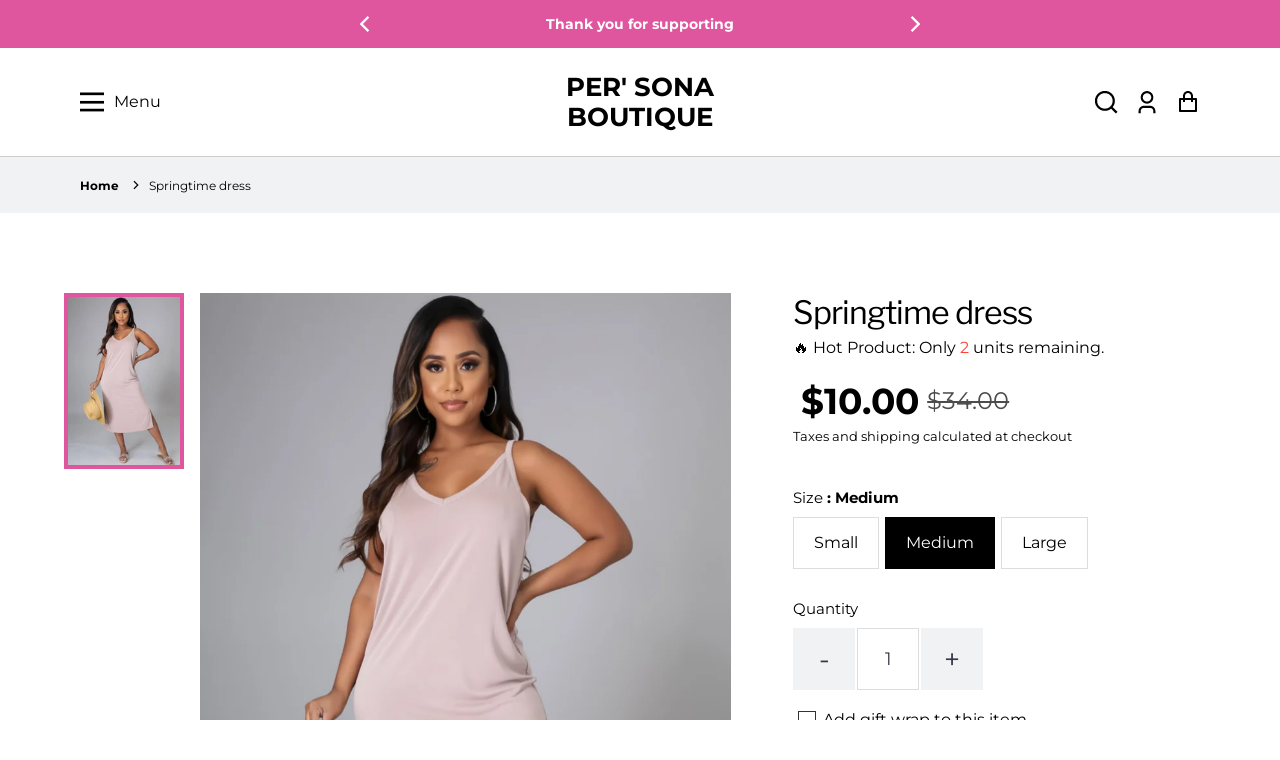

--- FILE ---
content_type: text/html; charset=utf-8
request_url: https://whatsyourpersona.com/products/springtime-dress
body_size: 46699
content:
<!doctype html>
  <html class="no-js" lang="en">
    <head>
  
      
<link rel="preload" fetchpriority="high" as="image" href="//whatsyourpersona.com/cdn/shop/products/image_85d2ac22-534d-477b-9983-02d7191ee96e.jpg?v=1622451639" type="image/jpeg">

   
      <meta charset="utf-8">
      <meta http-equiv="X-UA-Compatible" content="IE=edge">
      <meta name="viewport" content="width=device-width,initial-scale=1">
      <meta name="theme-color" content="">
      <link rel="canonical" href="https://whatsyourpersona.com/products/springtime-dress">
      <link rel="preconnect" href="https://cdn.shopify.com" crossorigin><link rel="preconnect" href="https://fonts.shopifycdn.com" crossorigin><title>
        Springtime dress
 &ndash; Per&#39; Sona Boutique</title>
  
      
        <meta name="description" content="This dress is super loose fitting and airy for these hot summer days.. ">
      
  
      


<meta property="og:site_name" content="Springtime dress">
<meta property="og:url" content="https://whatsyourpersona.com/products/springtime-dress">
<meta property="og:title" content="Springtime dress">
<meta property="og:type" content="product">
<meta property="og:description" content="This dress is super loose fitting and airy for these hot summer days.. "><meta property="og:price:amount" content="10.00">
  <meta property="og:price:currency" content="USD"><meta property="og:image" content="https://whatsyourpersona.com/cdn/shop/products/image_85d2ac22-534d-477b-9983-02d7191ee96e_1200x600_crop_top.jpg?v=1622451639">
<meta property="og:image:secure_url" content="https://whatsyourpersona.com/cdn/shop/products/image_85d2ac22-534d-477b-9983-02d7191ee96e_1200x600_crop_top.jpg?v=1622451639">
<meta name="twitter:site" content="@#"><meta name="twitter:card" content="summary_large_image">
<meta name="twitter:title" content="Springtime dress">
<meta name="twitter:description" content="This dress is super loose fitting and airy for these hot summer days.. ">

      
      <!-- For speed optmization purpose -->
 









 
<script>window.performance && window.performance.mark && window.performance.mark('shopify.content_for_header.start');</script><meta name="facebook-domain-verification" content="bkqj7joft6cfu2nra6p12py8lbdu58">
<meta name="google-site-verification" content="wdyCIFsVi3YyHlC_gjztbwyfeSjZOyhq-4kKXp4IEDA">
<meta id="shopify-digital-wallet" name="shopify-digital-wallet" content="/30310130/digital_wallets/dialog">
<meta name="shopify-checkout-api-token" content="77fb39dff037c9ee1290e1713bdef1e0">
<meta id="in-context-paypal-metadata" data-shop-id="30310130" data-venmo-supported="false" data-environment="production" data-locale="en_US" data-paypal-v4="true" data-currency="USD">
<link rel="alternate" type="application/json+oembed" href="https://whatsyourpersona.com/products/springtime-dress.oembed">
<script async="async" data-src="/checkouts/internal/preloads.js?locale=en-US"></script>
<link rel="preconnect" href="https://shop.app" crossorigin="anonymous">
<script async="async" data-src="https://shop.app/checkouts/internal/preloads.js?locale=en-US&shop_id=30310130" crossorigin="anonymous"></script>
<script id="apple-pay-shop-capabilities" type="application/json">{"shopId":30310130,"countryCode":"US","currencyCode":"USD","merchantCapabilities":["supports3DS"],"merchantId":"gid:\/\/shopify\/Shop\/30310130","merchantName":"Per' Sona Boutique","requiredBillingContactFields":["postalAddress","email"],"requiredShippingContactFields":["postalAddress","email"],"shippingType":"shipping","supportedNetworks":["visa","masterCard","amex","discover","elo","jcb"],"total":{"type":"pending","label":"Per' Sona Boutique","amount":"1.00"},"shopifyPaymentsEnabled":true,"supportsSubscriptions":true}</script>
<script id="shopify-features" type="application/json">{"accessToken":"77fb39dff037c9ee1290e1713bdef1e0","betas":["rich-media-storefront-analytics"],"domain":"whatsyourpersona.com","predictiveSearch":true,"shopId":30310130,"locale":"en"}</script>
<script>var Shopify = Shopify || {};
Shopify.shop = "belegance.myshopify.com";
Shopify.locale = "en";
Shopify.currency = {"active":"USD","rate":"1.0"};
Shopify.country = "US";
Shopify.theme = {"name":"Effortless","id":132619993266,"schema_name":"Effortless","schema_version":"3.2.0","theme_store_id":1743,"role":"main"};
Shopify.theme.handle = "null";
Shopify.theme.style = {"id":null,"handle":null};
Shopify.cdnHost = "whatsyourpersona.com/cdn";
Shopify.routes = Shopify.routes || {};
Shopify.routes.root = "/";</script>
<script type="module">!function(o){(o.Shopify=o.Shopify||{}).modules=!0}(window);</script>
<script>!function(o){function n(){var o=[];function n(){o.push(Array.prototype.slice.apply(arguments))}return n.q=o,n}var t=o.Shopify=o.Shopify||{};t.loadFeatures=n(),t.autoloadFeatures=n()}(window);</script>
<script>
  window.ShopifyPay = window.ShopifyPay || {};
  window.ShopifyPay.apiHost = "shop.app\/pay";
  window.ShopifyPay.redirectState = null;
</script>
<script id="shop-js-analytics" type="application/json">{"pageType":"product"}</script>
<script defer="defer" async type="module" data-src="//whatsyourpersona.com/cdn/shopifycloud/shop-js/modules/v2/client.init-shop-cart-sync_BT-GjEfc.en.esm.js"></script>
<script defer="defer" async type="module" data-src="//whatsyourpersona.com/cdn/shopifycloud/shop-js/modules/v2/chunk.common_D58fp_Oc.esm.js"></script>
<script defer="defer" async type="module" data-src="//whatsyourpersona.com/cdn/shopifycloud/shop-js/modules/v2/chunk.modal_xMitdFEc.esm.js"></script>
<script type="module">
  await import("//whatsyourpersona.com/cdn/shopifycloud/shop-js/modules/v2/client.init-shop-cart-sync_BT-GjEfc.en.esm.js");
await import("//whatsyourpersona.com/cdn/shopifycloud/shop-js/modules/v2/chunk.common_D58fp_Oc.esm.js");
await import("//whatsyourpersona.com/cdn/shopifycloud/shop-js/modules/v2/chunk.modal_xMitdFEc.esm.js");

  window.Shopify.SignInWithShop?.initShopCartSync?.({"fedCMEnabled":true,"windoidEnabled":true});

</script>
<script defer="defer" async type="module" data-src="//whatsyourpersona.com/cdn/shopifycloud/shop-js/modules/v2/client.payment-terms_Ci9AEqFq.en.esm.js"></script>
<script defer="defer" async type="module" data-src="//whatsyourpersona.com/cdn/shopifycloud/shop-js/modules/v2/chunk.common_D58fp_Oc.esm.js"></script>
<script defer="defer" async type="module" data-src="//whatsyourpersona.com/cdn/shopifycloud/shop-js/modules/v2/chunk.modal_xMitdFEc.esm.js"></script>
<script type="module">
  await import("//whatsyourpersona.com/cdn/shopifycloud/shop-js/modules/v2/client.payment-terms_Ci9AEqFq.en.esm.js");
await import("//whatsyourpersona.com/cdn/shopifycloud/shop-js/modules/v2/chunk.common_D58fp_Oc.esm.js");
await import("//whatsyourpersona.com/cdn/shopifycloud/shop-js/modules/v2/chunk.modal_xMitdFEc.esm.js");

  
</script>
<script>
  window.Shopify = window.Shopify || {};
  if (!window.Shopify.featureAssets) window.Shopify.featureAssets = {};
  window.Shopify.featureAssets['shop-js'] = {"shop-cart-sync":["modules/v2/client.shop-cart-sync_DZOKe7Ll.en.esm.js","modules/v2/chunk.common_D58fp_Oc.esm.js","modules/v2/chunk.modal_xMitdFEc.esm.js"],"init-fed-cm":["modules/v2/client.init-fed-cm_B6oLuCjv.en.esm.js","modules/v2/chunk.common_D58fp_Oc.esm.js","modules/v2/chunk.modal_xMitdFEc.esm.js"],"shop-cash-offers":["modules/v2/client.shop-cash-offers_D2sdYoxE.en.esm.js","modules/v2/chunk.common_D58fp_Oc.esm.js","modules/v2/chunk.modal_xMitdFEc.esm.js"],"shop-login-button":["modules/v2/client.shop-login-button_QeVjl5Y3.en.esm.js","modules/v2/chunk.common_D58fp_Oc.esm.js","modules/v2/chunk.modal_xMitdFEc.esm.js"],"pay-button":["modules/v2/client.pay-button_DXTOsIq6.en.esm.js","modules/v2/chunk.common_D58fp_Oc.esm.js","modules/v2/chunk.modal_xMitdFEc.esm.js"],"shop-button":["modules/v2/client.shop-button_DQZHx9pm.en.esm.js","modules/v2/chunk.common_D58fp_Oc.esm.js","modules/v2/chunk.modal_xMitdFEc.esm.js"],"avatar":["modules/v2/client.avatar_BTnouDA3.en.esm.js"],"init-windoid":["modules/v2/client.init-windoid_CR1B-cfM.en.esm.js","modules/v2/chunk.common_D58fp_Oc.esm.js","modules/v2/chunk.modal_xMitdFEc.esm.js"],"init-shop-for-new-customer-accounts":["modules/v2/client.init-shop-for-new-customer-accounts_C_vY_xzh.en.esm.js","modules/v2/client.shop-login-button_QeVjl5Y3.en.esm.js","modules/v2/chunk.common_D58fp_Oc.esm.js","modules/v2/chunk.modal_xMitdFEc.esm.js"],"init-shop-email-lookup-coordinator":["modules/v2/client.init-shop-email-lookup-coordinator_BI7n9ZSv.en.esm.js","modules/v2/chunk.common_D58fp_Oc.esm.js","modules/v2/chunk.modal_xMitdFEc.esm.js"],"init-shop-cart-sync":["modules/v2/client.init-shop-cart-sync_BT-GjEfc.en.esm.js","modules/v2/chunk.common_D58fp_Oc.esm.js","modules/v2/chunk.modal_xMitdFEc.esm.js"],"shop-toast-manager":["modules/v2/client.shop-toast-manager_DiYdP3xc.en.esm.js","modules/v2/chunk.common_D58fp_Oc.esm.js","modules/v2/chunk.modal_xMitdFEc.esm.js"],"init-customer-accounts":["modules/v2/client.init-customer-accounts_D9ZNqS-Q.en.esm.js","modules/v2/client.shop-login-button_QeVjl5Y3.en.esm.js","modules/v2/chunk.common_D58fp_Oc.esm.js","modules/v2/chunk.modal_xMitdFEc.esm.js"],"init-customer-accounts-sign-up":["modules/v2/client.init-customer-accounts-sign-up_iGw4briv.en.esm.js","modules/v2/client.shop-login-button_QeVjl5Y3.en.esm.js","modules/v2/chunk.common_D58fp_Oc.esm.js","modules/v2/chunk.modal_xMitdFEc.esm.js"],"shop-follow-button":["modules/v2/client.shop-follow-button_CqMgW2wH.en.esm.js","modules/v2/chunk.common_D58fp_Oc.esm.js","modules/v2/chunk.modal_xMitdFEc.esm.js"],"checkout-modal":["modules/v2/client.checkout-modal_xHeaAweL.en.esm.js","modules/v2/chunk.common_D58fp_Oc.esm.js","modules/v2/chunk.modal_xMitdFEc.esm.js"],"shop-login":["modules/v2/client.shop-login_D91U-Q7h.en.esm.js","modules/v2/chunk.common_D58fp_Oc.esm.js","modules/v2/chunk.modal_xMitdFEc.esm.js"],"lead-capture":["modules/v2/client.lead-capture_BJmE1dJe.en.esm.js","modules/v2/chunk.common_D58fp_Oc.esm.js","modules/v2/chunk.modal_xMitdFEc.esm.js"],"payment-terms":["modules/v2/client.payment-terms_Ci9AEqFq.en.esm.js","modules/v2/chunk.common_D58fp_Oc.esm.js","modules/v2/chunk.modal_xMitdFEc.esm.js"]};
</script>
<script>(function() {
  var isLoaded = false;
  function asyncLoad() {
    if (isLoaded) return;
    isLoaded = true;
    var urls = ["\/\/cdn.shopify.com\/proxy\/7e324fcba112181744aac72d6519ee613505a682099ff9b430270db80fd46070\/bingshoppingtool-t2app-prod.trafficmanager.net\/uet\/tracking_script?shop=belegance.myshopify.com\u0026sp-cache-control=cHVibGljLCBtYXgtYWdlPTkwMA","https:\/\/app.testimonialhub.com\/shopifyapp\/showsrstemplate.js?shop=belegance.myshopify.com","https:\/\/fastbundle.co\/scripts\/src.js?shop=belegance.myshopify.com","https:\/\/intg.snapchat.com\/shopify\/shopify-scevent-init.js?id=9682e99e-f84e-41a8-8355-da8745f6c16b\u0026shop=belegance.myshopify.com","https:\/\/biobiogo.com\/ow_static\/plugins\/biolink\/js\/clicktracking.js?v=1672864791\u0026shop=belegance.myshopify.com","https:\/\/metashop.dolphinsuite.com\/ow_static\/plugins\/biolink\/js\/clicktracking.js?t=1698013216\u0026shop=belegance.myshopify.com","https:\/\/cdn-loyalty.yotpo.com\/loader\/2gHVae0ZhJs-8riNmSh9PQ.js?shop=belegance.myshopify.com","\/\/www.powr.io\/powr.js?powr-token=belegance.myshopify.com\u0026external-type=shopify\u0026shop=belegance.myshopify.com","\/\/www.powr.io\/powr.js?powr-token=belegance.myshopify.com\u0026external-type=shopify\u0026shop=belegance.myshopify.com","\/\/cdn.shopify.com\/proxy\/819dcd42e67b9f36212fbc8d1fa626979111db383ba0663b62fdf6e7de452281\/forms-akamai.smsbump.com\/74005\/form_258086.js?ver=1749569620\u0026shop=belegance.myshopify.com\u0026sp-cache-control=cHVibGljLCBtYXgtYWdlPTkwMA"];
    for (var i = 0; i < urls.length; i++) {
      var s = document.createElement('script');
      s.type = 'text/javascript';
      s.async = true;
      s.src = urls[i];
      var x = document.getElementsByTagName('script')[0];
      x.parentNode.insertBefore(s, x);
    }
  };
  document.addEventListener('StartAsyncLoading',function(event){asyncLoad();});if(window.attachEvent) {
    window.attachEvent('onload', function(){});
  } else {
    window.addEventListener('load', function(){}, false);
  }
})();</script>
<script id="__st">var __st={"a":30310130,"offset":-18000,"reqid":"76d882e1-e3e8-4d1c-aced-2e599fb1642f-1769245953","pageurl":"whatsyourpersona.com\/products\/springtime-dress","u":"e3c45a975a37","p":"product","rtyp":"product","rid":6789866258610};</script>
<script>window.ShopifyPaypalV4VisibilityTracking = true;</script>
<script id="captcha-bootstrap">!function(){'use strict';const t='contact',e='account',n='new_comment',o=[[t,t],['blogs',n],['comments',n],[t,'customer']],c=[[e,'customer_login'],[e,'guest_login'],[e,'recover_customer_password'],[e,'create_customer']],r=t=>t.map((([t,e])=>`form[action*='/${t}']:not([data-nocaptcha='true']) input[name='form_type'][value='${e}']`)).join(','),a=t=>()=>t?[...document.querySelectorAll(t)].map((t=>t.form)):[];function s(){const t=[...o],e=r(t);return a(e)}const i='password',u='form_key',d=['recaptcha-v3-token','g-recaptcha-response','h-captcha-response',i],f=()=>{try{return window.sessionStorage}catch{return}},m='__shopify_v',_=t=>t.elements[u];function p(t,e,n=!1){try{const o=window.sessionStorage,c=JSON.parse(o.getItem(e)),{data:r}=function(t){const{data:e,action:n}=t;return t[m]||n?{data:e,action:n}:{data:t,action:n}}(c);for(const[e,n]of Object.entries(r))t.elements[e]&&(t.elements[e].value=n);n&&o.removeItem(e)}catch(o){console.error('form repopulation failed',{error:o})}}const l='form_type',E='cptcha';function T(t){t.dataset[E]=!0}const w=window,h=w.document,L='Shopify',v='ce_forms',y='captcha';let A=!1;((t,e)=>{const n=(g='f06e6c50-85a8-45c8-87d0-21a2b65856fe',I='https://cdn.shopify.com/shopifycloud/storefront-forms-hcaptcha/ce_storefront_forms_captcha_hcaptcha.v1.5.2.iife.js',D={infoText:'Protected by hCaptcha',privacyText:'Privacy',termsText:'Terms'},(t,e,n)=>{const o=w[L][v],c=o.bindForm;if(c)return c(t,g,e,D).then(n);var r;o.q.push([[t,g,e,D],n]),r=I,A||(h.body.append(Object.assign(h.createElement('script'),{id:'captcha-provider',async:!0,src:r})),A=!0)});var g,I,D;w[L]=w[L]||{},w[L][v]=w[L][v]||{},w[L][v].q=[],w[L][y]=w[L][y]||{},w[L][y].protect=function(t,e){n(t,void 0,e),T(t)},Object.freeze(w[L][y]),function(t,e,n,w,h,L){const[v,y,A,g]=function(t,e,n){const i=e?o:[],u=t?c:[],d=[...i,...u],f=r(d),m=r(i),_=r(d.filter((([t,e])=>n.includes(e))));return[a(f),a(m),a(_),s()]}(w,h,L),I=t=>{const e=t.target;return e instanceof HTMLFormElement?e:e&&e.form},D=t=>v().includes(t);t.addEventListener('submit',(t=>{const e=I(t);if(!e)return;const n=D(e)&&!e.dataset.hcaptchaBound&&!e.dataset.recaptchaBound,o=_(e),c=g().includes(e)&&(!o||!o.value);(n||c)&&t.preventDefault(),c&&!n&&(function(t){try{if(!f())return;!function(t){const e=f();if(!e)return;const n=_(t);if(!n)return;const o=n.value;o&&e.removeItem(o)}(t);const e=Array.from(Array(32),(()=>Math.random().toString(36)[2])).join('');!function(t,e){_(t)||t.append(Object.assign(document.createElement('input'),{type:'hidden',name:u})),t.elements[u].value=e}(t,e),function(t,e){const n=f();if(!n)return;const o=[...t.querySelectorAll(`input[type='${i}']`)].map((({name:t})=>t)),c=[...d,...o],r={};for(const[a,s]of new FormData(t).entries())c.includes(a)||(r[a]=s);n.setItem(e,JSON.stringify({[m]:1,action:t.action,data:r}))}(t,e)}catch(e){console.error('failed to persist form',e)}}(e),e.submit())}));const S=(t,e)=>{t&&!t.dataset[E]&&(n(t,e.some((e=>e===t))),T(t))};for(const o of['focusin','change'])t.addEventListener(o,(t=>{const e=I(t);D(e)&&S(e,y())}));const B=e.get('form_key'),M=e.get(l),P=B&&M;t.addEventListener('DOMContentLoaded',(()=>{const t=y();if(P)for(const e of t)e.elements[l].value===M&&p(e,B);[...new Set([...A(),...v().filter((t=>'true'===t.dataset.shopifyCaptcha))])].forEach((e=>S(e,t)))}))}(h,new URLSearchParams(w.location.search),n,t,e,['guest_login'])})(!0,!0)}();</script>
<script integrity="sha256-4kQ18oKyAcykRKYeNunJcIwy7WH5gtpwJnB7kiuLZ1E=" data-source-attribution="shopify.loadfeatures" defer="defer" data-src="//whatsyourpersona.com/cdn/shopifycloud/storefront/assets/storefront/load_feature-a0a9edcb.js" crossorigin="anonymous"></script>
<script crossorigin="anonymous" defer="defer" data-src="//whatsyourpersona.com/cdn/shopifycloud/storefront/assets/shopify_pay/storefront-65b4c6d7.js?v=20250812"></script>
<script data-source-attribution="shopify.dynamic_checkout.dynamic.init">var Shopify=Shopify||{};Shopify.PaymentButton=Shopify.PaymentButton||{isStorefrontPortableWallets:!0,init:function(){window.Shopify.PaymentButton.init=function(){};var t=document.createElement("script");t.data-src="https://whatsyourpersona.com/cdn/shopifycloud/portable-wallets/latest/portable-wallets.en.js",t.type="module",document.head.appendChild(t)}};
</script>
<script data-source-attribution="shopify.dynamic_checkout.buyer_consent">
  function portableWalletsHideBuyerConsent(e){var t=document.getElementById("shopify-buyer-consent"),n=document.getElementById("shopify-subscription-policy-button");t&&n&&(t.classList.add("hidden"),t.setAttribute("aria-hidden","true"),n.removeEventListener("click",e))}function portableWalletsShowBuyerConsent(e){var t=document.getElementById("shopify-buyer-consent"),n=document.getElementById("shopify-subscription-policy-button");t&&n&&(t.classList.remove("hidden"),t.removeAttribute("aria-hidden"),n.addEventListener("click",e))}window.Shopify?.PaymentButton&&(window.Shopify.PaymentButton.hideBuyerConsent=portableWalletsHideBuyerConsent,window.Shopify.PaymentButton.showBuyerConsent=portableWalletsShowBuyerConsent);
</script>
<script>
  function portableWalletsCleanup(e){e&&e.src&&console.error("Failed to load portable wallets script "+e.src);var t=document.querySelectorAll("shopify-accelerated-checkout .shopify-payment-button__skeleton, shopify-accelerated-checkout-cart .wallet-cart-button__skeleton"),e=document.getElementById("shopify-buyer-consent");for(let e=0;e<t.length;e++)t[e].remove();e&&e.remove()}function portableWalletsNotLoadedAsModule(e){e instanceof ErrorEvent&&"string"==typeof e.message&&e.message.includes("import.meta")&&"string"==typeof e.filename&&e.filename.includes("portable-wallets")&&(window.removeEventListener("error",portableWalletsNotLoadedAsModule),window.Shopify.PaymentButton.failedToLoad=e,"loading"===document.readyState?document.addEventListener("DOMContentLoaded",window.Shopify.PaymentButton.init):window.Shopify.PaymentButton.init())}window.addEventListener("error",portableWalletsNotLoadedAsModule);
</script>

<script type="module" data-src="https://whatsyourpersona.com/cdn/shopifycloud/portable-wallets/latest/portable-wallets.en.js" onError="portableWalletsCleanup(this)" crossorigin="anonymous"></script>
<script nomodule>
  document.addEventListener("DOMContentLoaded", portableWalletsCleanup);
</script>

<link id="shopify-accelerated-checkout-styles" rel="stylesheet" media="screen" href="https://whatsyourpersona.com/cdn/shopifycloud/portable-wallets/latest/accelerated-checkout-backwards-compat.css" crossorigin="anonymous">
<style id="shopify-accelerated-checkout-cart">
        #shopify-buyer-consent {
  margin-top: 1em;
  display: inline-block;
  width: 100%;
}

#shopify-buyer-consent.hidden {
  display: none;
}

#shopify-subscription-policy-button {
  background: none;
  border: none;
  padding: 0;
  text-decoration: underline;
  font-size: inherit;
  cursor: pointer;
}

#shopify-subscription-policy-button::before {
  box-shadow: none;
}

      </style>
<script id="sections-script" data-sections="main-product,product-recommendations,header" defer="defer" src="//whatsyourpersona.com/cdn/shop/t/27/compiled_assets/scripts.js?v=1141"></script>
<script>window.performance && window.performance.mark && window.performance.mark('shopify.content_for_header.end');</script>


  
      <style data-shopify>
        @font-face {
  font-family: Montserrat;
  font-weight: 400;
  font-style: normal;
  font-display: swap;
  src: url("//whatsyourpersona.com/cdn/fonts/montserrat/montserrat_n4.81949fa0ac9fd2021e16436151e8eaa539321637.woff2") format("woff2"),
       url("//whatsyourpersona.com/cdn/fonts/montserrat/montserrat_n4.a6c632ca7b62da89c3594789ba828388aac693fe.woff") format("woff");
}

        @font-face {
  font-family: Montserrat;
  font-weight: 700;
  font-style: normal;
  font-display: swap;
  src: url("//whatsyourpersona.com/cdn/fonts/montserrat/montserrat_n7.3c434e22befd5c18a6b4afadb1e3d77c128c7939.woff2") format("woff2"),
       url("//whatsyourpersona.com/cdn/fonts/montserrat/montserrat_n7.5d9fa6e2cae713c8fb539a9876489d86207fe957.woff") format("woff");
}

        @font-face {
  font-family: Montserrat;
  font-weight: 400;
  font-style: italic;
  font-display: swap;
  src: url("//whatsyourpersona.com/cdn/fonts/montserrat/montserrat_i4.5a4ea298b4789e064f62a29aafc18d41f09ae59b.woff2") format("woff2"),
       url("//whatsyourpersona.com/cdn/fonts/montserrat/montserrat_i4.072b5869c5e0ed5b9d2021e4c2af132e16681ad2.woff") format("woff");
}

        @font-face {
  font-family: Montserrat;
  font-weight: 700;
  font-style: italic;
  font-display: swap;
  src: url("//whatsyourpersona.com/cdn/fonts/montserrat/montserrat_i7.a0d4a463df4f146567d871890ffb3c80408e7732.woff2") format("woff2"),
       url("//whatsyourpersona.com/cdn/fonts/montserrat/montserrat_i7.f6ec9f2a0681acc6f8152c40921d2a4d2e1a2c78.woff") format("woff");
}

        @font-face {
  font-family: "Libre Franklin";
  font-weight: 400;
  font-style: normal;
  font-display: swap;
  src: url("//whatsyourpersona.com/cdn/fonts/libre_franklin/librefranklin_n4.a9b0508e1ffb743a0fd6d0614768959c54a27d86.woff2") format("woff2"),
       url("//whatsyourpersona.com/cdn/fonts/libre_franklin/librefranklin_n4.948f6f27caf8552b1a9560176e3f14eeb2c6f202.woff") format("woff");
}

  
        :root {
          --font-body-family: Montserrat, sans-serif;
          --font-body-style: normal;
          --font-body-weight: 400;
  
          --font-heading-family: "Libre Franklin", sans-serif;
          --font-heading-style: normal;
          --font-heading-weight: 400;
  
          --font-body-scale: 1.0;
          --font-heading-scale: 1.0;
  
          --color-text: 0, 0, 0;
          --color-shadow: 0, 0, 0;
          --color-background-1: 255, 255, 255;
          --color-background-2: 0, 0, 0;
          --color-base-solid-button-labels: 255, 255, 255;
          --color-base-outline-button-labels: 0, 0, 0;
          --color-accent-1: 223, 85, 158;
          --color-accent-2: 255, 126, 182;
          --payment-terms-background-color: #FFFFFF;
          --color-input-border: #D6D8DC;
          --color-focus: #3a837e;
  
          --page-width: 1300px;
          --page-width-margin: 0rem;
  
          --badge-sale-bg-color: #eb0909;
          --badge-sale-color: #fff;
          --badge-sold-out-bg-color: #2d2d2d;
          --badge-sold-out-color: #fff;
  
          --colorHeader: #ffffff;
          --colorHeaderText:#000000;
  
          --colorMenu: #ffffff;
          --colorMenuText: #111;
          --colorMenuSocial: #111; 
  
          --colorFooter: #fff;
          --colorFooterBorder:#c1c1c1;
          --colorFooterText:#111;
  
          --socialCircleWidth: 22px;
          --socialIconWidth: 22px;
          --socialIconColor: #3a837e;
          --socialCircleColor: ;         
        }
      </style>
  
      <link href="//whatsyourpersona.com/cdn/shop/t/27/assets/base.css?v=139655710885865714851687882804" rel="stylesheet" type="text/css" media="all" />
<link rel="preload" as="font" href="//whatsyourpersona.com/cdn/fonts/montserrat/montserrat_n4.81949fa0ac9fd2021e16436151e8eaa539321637.woff2" type="font/woff2" crossorigin><link rel="preload" as="font" href="//whatsyourpersona.com/cdn/fonts/libre_franklin/librefranklin_n4.a9b0508e1ffb743a0fd6d0614768959c54a27d86.woff2" type="font/woff2" crossorigin><link rel="stylesheet" data-href="//whatsyourpersona.com/cdn/shop/t/27/assets/component-predictive-search.css?v=1589136469341437221687882758" media="print" onload="this.media='all'"><script>document.documentElement.className = document.documentElement.className.replace('no-js', 'js');
      if (Shopify.designMode) {
        document.documentElement.classList.add('shopify-design-mode');
      }
      </script>
    <!-- BEGIN app block: shopify://apps/fbp-fast-bundle/blocks/fast_bundle/9e87fbe2-9041-4c23-acf5-322413994cef -->
  <!-- BEGIN app snippet: fast_bundle -->




<script>
    if (Math.random() < 0.05) {
      window.FastBundleRenderTimestamp = Date.now();
    }
    const newBaseUrl = 'https://sdk.fastbundle.co'
    const apiURL = 'https://api.fastbundle.co'
    const rbrAppUrl = `${newBaseUrl}/{version}/main.min.js`
    const rbrVendorUrl = `${newBaseUrl}/{version}/vendor.js`
    const rbrCartUrl = `${apiURL}/scripts/cart.js`
    const rbrStyleUrl = `${newBaseUrl}/{version}/main.min.css`

    const legacyRbrAppUrl = `${apiURL}/react-src/static/js/main.min.js`
    const legacyRbrStyleUrl = `${apiURL}/react-src/static/css/main.min.css`

    const previousScriptLoaded = Boolean(document.querySelectorAll(`script[src*="${newBaseUrl}"]`).length)
    const previousLegacyScriptLoaded = Boolean(document.querySelectorAll(`script[src*="${legacyRbrAppUrl}"]`).length)

    if (!(previousScriptLoaded || previousLegacyScriptLoaded)) {
        const FastBundleConf = {"enable_bap_modal":false,"frontend_version":"1.22.09","storefront_record_submitted":false,"use_shopify_prices":false,"currencies":[{"id":1548221645,"code":"USD","conversion_fee":1.0,"roundup_number":0.0,"rounding_enabled":true}],"is_active":true,"override_product_page_forms":true,"allow_funnel":false,"translations":[{"id":74566,"key":"badge_price_description","value":"Save {discount}!","locale_code":"en","model":"shop","object_id":286},{"id":74568,"key":"collection_btn_title","value":"Add selected to cart","locale_code":"en","model":"shop","object_id":286},{"id":74573,"key":"funnel_alert","value":"This item is already in your cart.","locale_code":"en","model":"shop","object_id":286},{"id":74571,"key":"funnel_button_description","value":"Add bundle to cart | Save {discount}","locale_code":"en","model":"shop","object_id":286},{"id":74572,"key":"funnel_discount_description","value":"save {discount}","locale_code":"en","model":"shop","object_id":286},{"id":74574,"key":"funnel_popup_title","value":"Complete your cart with this bundle and save","locale_code":"en","model":"shop","object_id":286},{"id":74569,"key":"mix_btn_title","value":"Buy this bundle now","locale_code":"en","model":"shop","object_id":286},{"id":74570,"key":"price_description","value":"Add bundle to cart | Save {discount}","locale_code":"en","model":"shop","object_id":286},{"id":74567,"key":"volume_btn_title","value":"Add {quantity} | save {discount}","locale_code":"en","model":"shop","object_id":286}],"pid":"","bap_ids":[],"active_bundles_count":0,"use_color_swatch":false,"use_shop_price":false,"dropdown_color_swatch":true,"option_config":null,"enable_subscriptions":false,"has_fbt_bundle":false,"use_shopify_function_discount":false,"use_bundle_builder_modal":false,"use_cart_hidden_attributes":false,"bap_override_fetch":false,"invalid_bap_override_fetch":false,"volume_discount_add_on_override_fetch":false,"pmm_new_design":true,"merged_mix_and_match":false,"change_vd_product_picture":false,"buy_it_now":true,"rgn":320945,"baps":{},"has_multilingual_permission":false,"use_vd_templating":true,"use_payload_variant_id_in_fetch_override":false,"use_compare_at_price":false,"storefront_access_token":"","serverless_vd_display":false,"serverless_vd_discount":false,"products_with_add_on":{},"collections_with_add_on":{},"has_required_plan":true,"bundleBox":{"id":282,"bundle_page_enabled":false,"bundle_page_style":null,"currency":"USD","currency_format":"$%s","percentage_format":"%%s","show_sold_out":true,"track_inventory":true,"shop_page_external_script":"","page_external_script":"","shop_page_style":null,"shop_page_title":null,"shop_page_description":null,"app_version":"v2","show_logo":true,"show_info":true,"money_format":"amount","tax_factor":1.0,"primary_locale":"en","discount_code_prefix":"BUNDLE","is_active":true,"created":"2021-03-09T15:43:45.159383Z","updated":"2023-11-07T13:13:12.994634Z","title":"Don't miss this offer","style":null,"inject_selector":null,"mix_inject_selector":null,"fbt_inject_selector":null,"volume_inject_selector":null,"volume_variant_selector":null,"button_title":"Add bundle to cart","bogo_button_title":"Buy this bundle","price_description":"Add bundle to cart | Save {discount}","version":"v2","bogo_version":"v1","nth_child":1,"redirect_to_cart":true,"column_numbers":3,"color":"#0CD4A6","btn_font_color":"white","add_to_cart_selector":null,"cart_info_version":"v2","button_position":"top","bundle_page_shape":"column","add_bundle_action":"cart-page","requested_bundle_action":null,"request_action_text":"","cart_drawer_function":"","cart_drawer_function_svelte":"","theme_template":"light","external_script":"","pre_add_script":"","shop_external_script":"","shop_style":"","bap_inject_selector":"","bap_none_selector":"","bap_form_script":"","bap_button_selector":"","bap_style_object":{"standard":{"custom_code":{"main":{"custom_js":"","custom_css":""}},"product_detail":{"price_style":{"color":"","fontSize":"","fontFamily":""},"title_style":{"color":"","fontSize":"","fontFamily":""},"image_border":{"borderColor":""},"pluses_style":{"fill":"","width":""},"separator_line_style":{"backgroundColor":""},"variant_selector_style":{"color":"","height":"","backgroundColor":""}}},"mix_and_match":{"custom_code":{"main":{"custom_js":"","custom_css":""}},"product_detail":{"price_style":{"color":"","fontSize":"","fontFamily":""},"title_style":{"color":"","fontSize":"","fontFamily":""},"image_border":{"borderColor":""},"pluses_style":{"fill":"","width":""},"checkbox_style":{"checked":"","unchecked":""},"quantities_style":{"color":"","backgroundColor":""},"product_card_style":{"checked_border":"","unchecked_border":"","checked_background":""},"separator_line_style":{"backgroundColor":""},"variant_selector_style":{"color":"","height":"","backgroundColor":""},"quantities_selector_style":{"color":"","backgroundColor":""}}}},"bundles_page_style_object":null,"style_object":{"fbt":{"design":{"main":{"design":"classic"}}},"bogo":{"box":{"border":{"borderColor":"#E5E5E5","borderWidth":1,"borderRadius":5},"background":{"backgroundColor":"#FFFFFF"}},"theme":{"main":{"theme":"light"}},"button":{"background":{"backgroundColor":"#000000"},"button_label":{"color":"#ffffff","fontSize":16,"fontFamily":""},"button_position":{"position":"bottom"}},"design":{"main":{"design":"classic"}},"option":{"final_price_style":{"color":"#303030","fontSize":16,"fontFamily":""},"option_text_style":{"color":"#303030","fontSize":16,"fontFamily":""},"option_button_style":{"checked_color":"#2c6ecb","unchecked_color":""},"original_price_style":{"color":"#919191","fontSize":16,"fontFamily":""}},"custom_code":{"main":{"custom_js":"","custom_css":""}},"total_section":{"text":{"color":"#303030","fontSize":16,"fontFamily":""},"background":{"backgroundColor":"#FAFAFA"},"final_price_style":{"color":"#008060","fontSize":16,"fontFamily":""},"original_price_style":{"color":"#D72C0D","fontSize":16,"fontFamily":""}},"discount_label":{"background":{"backgroundColor":"#000000"},"text_style":{"color":"#ffffff"}},"product_detail":{"price_style":{"color":"#5e5e5e","fontSize":16,"fontFamily":""},"title_style":{"color":"#303030","fontSize":16,"fontFamily":""},"image_border":{"borderColor":"#e5e5e5"},"quantities_style":{"color":"#000000","backgroundColor":"#ffffff"},"separator_line_style":{"backgroundColor":"#e5e5e5"},"variant_selector_style":{"color":"#5e5e5e","height":"","backgroundColor":"#FAFAFA"},"quantities_selector_style":{"color":"#000000","backgroundColor":"#fafafa"}},"title_and_description":{"alignment":{"textAlign":"left"},"title_style":{"color":"#303030","fontSize":18,"fontFamily":""},"description_style":{"color":"","fontSize":"","fontFamily":""}}},"bxgyf":{"box":{"border":{"borderColor":"#E5E5E5","borderWidth":1,"borderRadius":5},"background":{"backgroundColor":"#FFFFFF"}},"plus":{"style":{"fill":"#919191","size":24,"backgroundColor":"#F1F1F1"}},"button":{"background":{"backgroundColor":"#000000"},"button_label":{"color":"#FFFFFF","fontSize":18,"fontFamily":""},"button_position":{"position":"bottom"}},"custom_code":{"main":{"custom_js":"","custom_css":""}},"total_section":{"text":{"color":"#303030","fontSize":16,"fontFamily":""},"background":{"backgroundColor":"#FAFAFA"},"final_price_style":{"color":"#008060","fontSize":16,"fontFamily":""},"original_price_style":{"color":"#D72C0D","fontSize":16,"fontFamily":""}},"discount_badge":{"background":{"backgroundColor":"#C30000"},"text_style":{"color":"#FFFFFF","fontSize":18,"fontFamily":""}},"product_detail":{"title_style":{"color":"#303030","fontSize":16,"fontFamily":""},"image_border":{"borderColor":"#E5E5E5"},"quantities_style":{"color":"#000000","borderColor":"#000000","backgroundColor":"#FFFFFF"},"final_price_style":{"color":"#5E5E5E","fontSize":16,"fontFamily":""},"original_price_style":{"color":"#919191","fontSize":16,"fontFamily":""},"separator_line_style":{"backgroundColor":"#E5E5E5"},"variant_selector_style":{"color":"#5E5E5E","height":36,"borderColor":"#E5E5E5","backgroundColor":"#FAFAFA"}},"title_and_description":{"alignment":{"textAlign":"left"},"title_style":{"color":"#303030","fontSize":18,"fontFamily":""},"description_style":{"color":"#5E5E5E","fontSize":16,"fontFamily":""}}},"standard":{"box":{"border":{"borderColor":"#E5E5E5","borderWidth":1,"borderRadius":5},"background":{"backgroundColor":"#FFFFFF"}},"theme":{"main":{"theme":"light"}},"title":{"style":{"color":"#000000","fontSize":18,"fontFamily":""},"alignment":{"textAlign":"left"}},"button":{"background":{"backgroundColor":"#000000"},"button_label":{"color":"#ffffff","fontSize":16,"fontFamily":""},"button_position":{"position":"bottom"}},"design":{"main":{"design":"classic"}},"custom_code":{"main":{"custom_js":"","custom_css":""}},"header_image":{"image_border":{"borderColor":""},"pluses_style":{"fill":"#000","width":""},"quantities_style":{"color":"","borderColor":"","backgroundColor":""}},"total_section":{"text":{"color":"#303030","fontSize":16,"fontFamily":""},"background":{"backgroundColor":"#FAFAFA"},"final_price_style":{"color":"#008060","fontSize":16,"fontFamily":""},"original_price_style":{"color":"#D72C0D","fontSize":16,"fontFamily":""}},"discount_label":{"background":{"backgroundColor":"#000000"},"text_style":{"color":"#ffffff"}},"product_detail":{"price_style":{"color":"#5e5e5e","fontSize":16,"fontFamily":""},"title_style":{"color":"#303030","fontSize":16,"fontFamily":""},"image_border":{"borderColor":"#e5e5e5"},"pluses_style":{"fill":"#5e5e5e","width":""},"quantities_style":{"color":"#000000","backgroundColor":"#ffffff"},"separator_line_style":{"backgroundColor":"#e5e5e5"},"variant_selector_style":{"color":"#5e5e5e","height":"","backgroundColor":"#FAFAFA"}}},"mix_and_match":{"box":{"border":{"borderColor":"#E5E5E5","borderWidth":1,"borderRadius":5},"background":{"backgroundColor":"#FFFFFF"}},"theme":{"main":{"theme":"light"}},"button":{"background":{"backgroundColor":"#000000"},"button_label":{"color":"#ffffff","fontSize":16,"fontFamily":""},"button_position":{"position":"bottom"}},"custom_code":{"main":{"custom_js":"","custom_css":""}},"header_image":{"image_border":{"borderColor":""},"pluses_style":{"fill":"#000","width":""},"quantities_style":{"color":"","borderColor":"","backgroundColor":""}},"total_section":{"text":{"color":"#303030","fontSize":16,"fontFamily":""},"background":{"backgroundColor":"#FAFAFA"},"final_price_style":{"color":"#008060","fontSize":16,"fontFamily":""},"original_price_style":{"color":"#D72C0D","fontSize":16,"fontFamily":""}},"product_detail":{"price_style":{"color":"#5e5e5e","fontSize":16,"fontFamily":""},"title_style":{"color":"#303030","fontSize":16,"fontFamily":""},"image_border":{"borderColor":"#e5e5e5"},"pluses_style":{"fill":"#5e5e5e","width":""},"checkbox_style":{"checked_color":"#2c6ecb","unchecked_color":""},"quantities_style":{"color":"#000000","backgroundColor":"#ffffff"},"separator_line_style":{"backgroundColor":"#e5e5e5"},"variant_selector_style":{"color":"#5e5e5e","height":"","backgroundColor":"#FAFAFA"},"quantities_selector_style":{"color":"#000000","backgroundColor":"#fafafa"}},"title_and_description":{"alignment":{"textAlign":"left"},"title_style":{"color":"#303030","fontSize":18,"fontFamily":""},"description_style":{"color":"#5e5e5e","fontSize":16,"fontFamily":""}}},"col_mix_and_match":{"box":{"border":{"borderColor":"#E5E5E5","borderWidth":1,"borderRadius":5},"background":{"backgroundColor":"#FFFFFF"}},"theme":{"main":{"theme":"light"}},"button":{"background":{"backgroundColor":"#000000"},"button_label":{"color":"#ffffff","fontSize":16,"fontFamily":""},"button_position":{"position":"bottom"}},"custom_code":{"main":{"custom_js":"","custom_css":""}},"discount_badge":{"background":{"backgroundColor":"#c30000"},"text_style":{"color":"#ffffff","fontSize":16}},"collection_details":{"title_style":{"color":"#303030","fontSize":16,"fontFamily":""},"pluses_style":{"fill":"","width":"","backgroundColor":""},"description_style":{"color":"#5e5e5e","fontSize":14,"fontFamily":""},"separator_line_style":{"backgroundColor":"#e5e5e5"},"collection_image_border":{"borderColor":"#e5e5e5"}},"title_and_description":{"alignment":{"textAlign":"left"},"title_style":{"color":"#303030","fontSize":18,"fontFamily":""},"description_style":{"color":"#5e5e5e","fontSize":16,"fontFamily":""}}}},"old_style_object":{"fbt":{"design":{"main":{"design":"classic"}}},"bogo":{"box":{"border":{"borderColor":"#E5E5E5","borderWidth":1,"borderRadius":5},"background":{"backgroundColor":"#FFFFFF"}},"theme":{"main":{"theme":"light"}},"button":{"background":{"backgroundColor":"#000000"},"button_label":{"color":"#ffffff","fontSize":16,"fontFamily":""},"button_position":{"position":"bottom"}},"design":{"main":{"design":"classic"}},"option":{"final_price_style":{"color":"#303030","fontSize":16,"fontFamily":""},"option_text_style":{"color":"#303030","fontSize":16,"fontFamily":""},"option_button_style":{"checked_color":"#2c6ecb","unchecked_color":""},"original_price_style":{"color":"#919191","fontSize":16,"fontFamily":""}},"custom_code":{"main":{"custom_js":"","custom_css":""}},"total_section":{"text":{"color":"#303030","fontSize":16,"fontFamily":""},"background":{"backgroundColor":"#FAFAFA"},"final_price_style":{"color":"#008060","fontSize":16,"fontFamily":""},"original_price_style":{"color":"#D72C0D","fontSize":16,"fontFamily":""}},"product_detail":{"price_style":{"color":"#5e5e5e","fontSize":16,"fontFamily":""},"title_style":{"color":"#303030","fontSize":16,"fontFamily":""},"image_border":{"borderColor":"#e5e5e5"},"quantities_style":{"color":"#000000","backgroundColor":"#ffffff"},"separator_line_style":{"backgroundColor":"#e5e5e5"},"variant_selector_style":{"color":"#5e5e5e","height":"","backgroundColor":"#FAFAFA"},"quantities_selector_style":{"color":"#000000","backgroundColor":"#fafafa"}},"title_and_description":{"alignment":{"textAlign":"left"},"title_style":{"color":"#303030","fontSize":18,"fontFamily":""},"description_style":{"color":"","fontSize":"","fontFamily":""}}},"bxgyf":{"box":{"border":{"borderColor":"#E5E5E5","borderWidth":1,"borderRadius":5},"background":{"backgroundColor":"#FFFFFF"}},"plus":{"style":{"fill":"#919191","size":24,"backgroundColor":"#F1F1F1"}},"button":{"background":{"backgroundColor":"#000000"},"button_label":{"color":"#FFFFFF","fontSize":18,"fontFamily":""},"button_position":{"position":"bottom"}},"custom_code":{"main":{"custom_js":"","custom_css":""}},"total_section":{"text":{"color":"#303030","fontSize":16,"fontFamily":""},"background":{"backgroundColor":"#FAFAFA"},"final_price_style":{"color":"#008060","fontSize":16,"fontFamily":""},"original_price_style":{"color":"#D72C0D","fontSize":16,"fontFamily":""}},"discount_badge":{"background":{"backgroundColor":"#C30000"},"text_style":{"color":"#FFFFFF","fontSize":18,"fontFamily":""}},"product_detail":{"title_style":{"color":"#303030","fontSize":16,"fontFamily":""},"image_border":{"borderColor":"#E5E5E5"},"quantities_style":{"color":"#000000","borderColor":"#000000","backgroundColor":"#FFFFFF"},"final_price_style":{"color":"#5E5E5E","fontSize":16,"fontFamily":""},"original_price_style":{"color":"#919191","fontSize":16,"fontFamily":""},"separator_line_style":{"backgroundColor":"#E5E5E5"},"variant_selector_style":{"color":"#5E5E5E","height":36,"borderColor":"#E5E5E5","backgroundColor":"#FAFAFA"}},"title_and_description":{"alignment":{"textAlign":"left"},"title_style":{"color":"#303030","fontSize":18,"fontFamily":""},"description_style":{"color":"#5E5E5E","fontSize":16,"fontFamily":""}}},"standard":{"box":{"border":{"borderColor":"#E5E5E5","borderWidth":1,"borderRadius":5},"background":{"backgroundColor":"#FFFFFF"}},"theme":{"main":{"theme":"light"}},"title":{"style":{"color":"#000000","fontSize":18,"fontFamily":""},"alignment":{"textAlign":"left"}},"button":{"background":{"backgroundColor":"#000000"},"button_label":{"color":"#ffffff","fontSize":16,"fontFamily":""},"button_position":{"position":"bottom"}},"design":{"main":{"design":"classic"}},"custom_code":{"main":{"custom_js":"","custom_css":""}},"header_image":{"image_border":{"borderColor":""},"pluses_style":{"fill":"#000","width":""},"quantities_style":{"color":"","borderColor":"","backgroundColor":""}},"total_section":{"text":{"color":"#303030","fontSize":16,"fontFamily":""},"background":{"backgroundColor":"#FAFAFA"},"final_price_style":{"color":"#008060","fontSize":16,"fontFamily":""},"original_price_style":{"color":"#D72C0D","fontSize":16,"fontFamily":""}},"product_detail":{"price_style":{"color":"#5e5e5e","fontSize":16,"fontFamily":""},"title_style":{"color":"#303030","fontSize":16,"fontFamily":""},"image_border":{"borderColor":"#e5e5e5"},"pluses_style":{"fill":"#5e5e5e","width":""},"quantities_style":{"color":"#000000","backgroundColor":"#ffffff"},"separator_line_style":{"backgroundColor":"#e5e5e5"},"variant_selector_style":{"color":"#5e5e5e","height":"","backgroundColor":"#FAFAFA"}}},"mix_and_match":{"box":{"border":{"borderColor":"#E5E5E5","borderWidth":1,"borderRadius":5},"background":{"backgroundColor":"#FFFFFF"}},"theme":{"main":{"theme":"light"}},"button":{"background":{"backgroundColor":"#000000"},"button_label":{"color":"#ffffff","fontSize":16,"fontFamily":""},"button_position":{"position":"bottom"}},"custom_code":{"main":{"custom_js":"","custom_css":""}},"header_image":{"image_border":{"borderColor":""},"pluses_style":{"fill":"#000","width":""},"quantities_style":{"color":"","borderColor":"","backgroundColor":""}},"total_section":{"text":{"color":"#303030","fontSize":16,"fontFamily":""},"background":{"backgroundColor":"#FAFAFA"},"final_price_style":{"color":"#008060","fontSize":16,"fontFamily":""},"original_price_style":{"color":"#D72C0D","fontSize":16,"fontFamily":""}},"product_detail":{"price_style":{"color":"#5e5e5e","fontSize":16,"fontFamily":""},"title_style":{"color":"#303030","fontSize":16,"fontFamily":""},"image_border":{"borderColor":"#e5e5e5"},"pluses_style":{"fill":"#5e5e5e","width":""},"checkbox_style":{"checked_color":"#2c6ecb","unchecked_color":""},"quantities_style":{"color":"#000000","backgroundColor":"#ffffff"},"separator_line_style":{"backgroundColor":"#e5e5e5"},"variant_selector_style":{"color":"#5e5e5e","height":"","backgroundColor":"#FAFAFA"},"quantities_selector_style":{"color":"#000000","backgroundColor":"#fafafa"}},"title_and_description":{"alignment":{"textAlign":"left"},"title_style":{"color":"#303030","fontSize":18,"fontFamily":""},"description_style":{"color":"#5e5e5e","fontSize":16,"fontFamily":""}}},"col_mix_and_match":{"box":{"border":{"borderColor":"#E5E5E5","borderWidth":1,"borderRadius":5},"background":{"backgroundColor":"#FFFFFF"}},"theme":{"main":{"theme":"light"}},"button":{"background":{"backgroundColor":"#000000"},"button_label":{"color":"#ffffff","fontSize":16,"fontFamily":""},"button_position":{"position":"bottom"}},"custom_code":{"main":{"custom_js":"","custom_css":""}},"discount_badge":{"background":{"backgroundColor":"#c30000"},"text_style":{"color":"#ffffff","fontSize":16}},"collection_details":{"title_style":{"color":"#303030","fontSize":16,"fontFamily":""},"pluses_style":{"fill":"","width":"","backgroundColor":""},"description_style":{"color":"#5e5e5e","fontSize":14,"fontFamily":""},"separator_line_style":{"backgroundColor":"#e5e5e5"},"collection_image_border":{"borderColor":"#e5e5e5"}},"title_and_description":{"alignment":{"textAlign":"left"},"title_style":{"color":"#303030","fontSize":18,"fontFamily":""},"description_style":{"color":"#5e5e5e","fontSize":16,"fontFamily":""}}}},"zero_discount_btn_title":null,"mix_btn_title":"Buy this bundle now","collection_btn_title":"Add selected to cart","cart_page_issue":null,"cart_drawer_issue":null,"volume_btn_title":"Add {quantity} | save {discount}","badge_color":"#C30000","badge_price_description":"Save {discount}!","use_discount_on_cookie":true,"show_bap_buy_button":false,"bap_version":"v1","bap_price_selector":null,"bap_compare_price_selector":null,"bundles_display":"vertical","use_first_variant":false,"shop":286},"bundlePageInfo":{"title":null,"description":null,"enabled":false,"handle":"fastbundles","shop_style":null,"shop_external_script":"","style":null,"external_script":"","bundles_alignment":"bottom","bundles_display":"vertical"},"cartInfo":{"id":285,"currency":"USD","currency_format":"$%s","box_discount_description":"Add bundle to cart | Save {discount}","box_button_title":"Add bundle to cart","free_shipping_translation":null,"shipping_cost_translation":null,"is_reference":false,"subtotal_selector":null,"subtotal_price_selector":null,"subtotal_title_selector":null,"line_items_selector":null,"discount_tag_html":null,"free_shipping_tag":null,"form_subtotal_selector":null,"form_subtotal_price_selector":null,"form_line_items_selector":null,"form_discount_html_tag":null,"form_free_shipping_tag":null,"external_script":"","funnel_show_method":"three_seconds","funnel_popup_title":"Complete your cart with this bundle and save","funnel_alert":"This item is already in your cart.","funnel_discount_description":"save {discount}","style":"","shop_style":null,"shop_external_script":"","funnel_color":"","funnel_badge_color":"","style_object":{"standard":{"box":{"background":{"backgroundColor":"#ffffff"}},"badge":{"main":{"switchBtn":""},"background":{"backgroundColor":""},"text_style":{"color":"","total":"","fontSize":"","fontFamily":""}},"button":{"background":{"backgroundColor":"#000000"},"button_label":{"color":"#ffffff","fontSize":16,"fontFamily":"","price_description":"","zero_discount_btn_title":""}},"custom_code":{"main":{"custom_js":"","custom_css":""}},"bundle_title":{"style":{"color":"#303030","fontSize":22,"fontFamily":""},"alignment":{"textAlign":"left"}},"pop_up_title":{"style":{"color":"","fontSize":"","fontFamily":"","price_description":""},"alignment":{"textAlign":"left"}},"total_section":{"text":{"color":"#303030","fontSize":16,"fontFamily":""},"background":{"backgroundColor":"#e5e5e5"},"final_price_style":{"color":"#008060","fontSize":16,"fontFamily":""},"original_price_style":{"color":"#D72C0D","fontSize":16,"fontFamily":""}},"product_detail":{"price_style":{"color":"#5e5e5e","fontSize":16,"fontFamily":""},"title_style":{"color":"#303030","fontSize":16,"fontFamily":""},"image_border":{"borderColor":"#e5e5e5"},"pluses_style":{"fill":"#000000","width":16},"variant_selector_style":{"color":"#5e5e5e","height":"","backgroundColor":"#FAFAFA"}},"pre_selected_products":{"final_price_style":{"color":"","total":"","fontSize":"","fontFamily":""}}}},"old_style_object":null,"funnel_button_description":"Add bundle to cart | Save {discount}","funnel_injection_constraint":"","show_discount_section":false,"discount_section_style":null,"discount_section_selector":null,"reload_after_change_detection":false,"app_version":"v2","show_info":true,"box_zero_discount_title":null}};
        FastBundleConf.pid = '6789866258610';
        FastBundleConf.domain = 'belegance.myshopify.com';
        window.FastBundleConf = FastBundleConf;

        // add random generated number query parameter to clear the cache
        const urlQueryParameter = `?rgn=${FastBundleConf?.rgn}`
        const version = FastBundleConf?.frontend_version || '1.0.0'

        const preconnectLink = document.createElement('link');
        preconnectLink.rel = 'preconnect';
        preconnectLink.href = newBaseUrl;

        const vendorScript = document.createElement('link')
        vendorScript.rel = 'modulepreload'
        vendorScript.href = rbrVendorUrl.replace('{version}', version)

        const appScript = document.createElement('script');
        appScript.src = rbrAppUrl.replace('{version}', version);
        appScript.defer = true;
        appScript.type = 'module';

        const cartScript = document.createElement('script');
        cartScript.src = rbrCartUrl + urlQueryParameter;
        cartScript.defer = true;
        cartScript.type = 'text/javascript';

        const style = document.createElement('link')
        style.rel = 'stylesheet'
        style.href = rbrStyleUrl.replace('{version}', version);

        document.head.appendChild(preconnectLink);
        document.head.appendChild(vendorScript)
        document.head.appendChild(appScript)
        document.head.appendChild(cartScript)
        document.head.appendChild(style)
    }
    // if the product id is set and the bap_override_fetch is not set, we add the style to the theme to hide the add to cart buttons
    if (window.FastBundleConf?.pid && !window.FastBundleConf?.bap_override_fetch) {
        if (window.FastBundleConf.bap_ids.includes(+window.FastBundleConf.pid)) {
            const styleElement = document.createElement('style')
            let bundleBox = window.FastBundleConf?.bundleBox
            styleElement.id = 'fb-bap-style'
            let externalSelector = bundleBox?.bap_button_selector ? `, ${bundleBox?.bap_button_selector}` : ''
            styleElement.innerHTML = `
                button[name="add"], form[action="/cart/add"] button[type="submit"], input[name="add"] ${externalSelector}{
                    display: none !important;
                }`
            document.head.appendChild(styleElement)
        }
    }
  </script>

<!-- END app snippet -->
  <!-- BEGIN app snippet: fast_bundle_shared --><script>
  (function(){
    const FastBundleConf = window?.FastBundleConf || {};
    const shopDomain = FastBundleConf?.shop_domain || Shopify.shop;
    const countryByMarket = "US";
    const countryByLocale = null;
    const countryCode = countryByMarket || countryByLocale || FastBundleConf?.country_code || 'US';
    const language = {"shop_locale":{"locale":"en","enabled":true,"primary":true,"published":true}};
    const shopLocale = language.shop_locale.locale || null;
    const firstRawLanguage = "en"; 
    const SecondRawLanguage = "en";
    const langCandidates = [
      firstRawLanguage,
      SecondRawLanguage,
      navigator.language,
      navigator.userLanguage,
      null,
    ];
    let shopLanguage = null;
    for (const candidate of langCandidates) {
      shopLanguage = fastBundleExtractValidLanguage(candidate);
      if (shopLanguage) break;
    }
    if (!shopLanguage) shopLanguage = "EN";
    const storefrontAccessToken = FastBundleConf?.storefront_access_token || '';
    const mainProduct = {"id":6789866258610,"title":"Springtime dress","handle":"springtime-dress","description":"\u003cp\u003eThis dress is super loose fitting and airy for these hot summer days.. \u003c\/p\u003e","published_at":"2021-05-31T05:00:34-04:00","created_at":"2021-05-31T05:00:34-04:00","vendor":"B.ELEGANCE","type":"","tags":[],"price":1000,"price_min":1000,"price_max":1000,"available":true,"price_varies":false,"compare_at_price":3400,"compare_at_price_min":3400,"compare_at_price_max":3400,"compare_at_price_varies":false,"variants":[{"id":40169460760754,"title":"Small","option1":"Small","option2":null,"option3":null,"sku":"","requires_shipping":true,"taxable":true,"featured_image":null,"available":false,"name":"Springtime dress - Small","public_title":"Small","options":["Small"],"price":1000,"weight":0,"compare_at_price":3400,"inventory_management":"shopify","barcode":null,"requires_selling_plan":false,"selling_plan_allocations":[]},{"id":40169460793522,"title":"Medium","option1":"Medium","option2":null,"option3":null,"sku":"","requires_shipping":true,"taxable":true,"featured_image":null,"available":true,"name":"Springtime dress - Medium","public_title":"Medium","options":["Medium"],"price":1000,"weight":0,"compare_at_price":3400,"inventory_management":"shopify","barcode":null,"requires_selling_plan":false,"selling_plan_allocations":[]},{"id":40169460859058,"title":"Large","option1":"Large","option2":null,"option3":null,"sku":"","requires_shipping":true,"taxable":true,"featured_image":null,"available":true,"name":"Springtime dress - Large","public_title":"Large","options":["Large"],"price":1000,"weight":0,"compare_at_price":3400,"inventory_management":"shopify","barcode":null,"requires_selling_plan":false,"selling_plan_allocations":[]}],"images":["\/\/whatsyourpersona.com\/cdn\/shop\/products\/image_85d2ac22-534d-477b-9983-02d7191ee96e.jpg?v=1622451639"],"featured_image":"\/\/whatsyourpersona.com\/cdn\/shop\/products\/image_85d2ac22-534d-477b-9983-02d7191ee96e.jpg?v=1622451639","options":["Size"],"media":[{"alt":null,"id":21575567737010,"position":1,"preview_image":{"aspect_ratio":0.668,"height":1231,"width":822,"src":"\/\/whatsyourpersona.com\/cdn\/shop\/products\/image_85d2ac22-534d-477b-9983-02d7191ee96e.jpg?v=1622451639"},"aspect_ratio":0.668,"height":1231,"media_type":"image","src":"\/\/whatsyourpersona.com\/cdn\/shop\/products\/image_85d2ac22-534d-477b-9983-02d7191ee96e.jpg?v=1622451639","width":822}],"requires_selling_plan":false,"selling_plan_groups":[],"content":"\u003cp\u003eThis dress is super loose fitting and airy for these hot summer days.. \u003c\/p\u003e"};
    window.FastBundleShared = window.FastBundleShared || {};
    window.FastBundleShared.functions = window.FastBundleShared.functions || {};

    function fastBundleFormatMoney(amount, currency = 'USD') {
      return new Intl.NumberFormat('en-US', {
        style: 'currency',
        currency,
      }).format(amount);
    }

    function fastBundleExtractValidLanguage(raw) {
    if (!raw || typeof raw !== "string") return null;
    const clean = raw.trim().toLowerCase();
    if (/^[a-z]{2}$/.test(clean)) {
      return clean.toUpperCase();
    }
    if (/^[a-z]{2}-[a-z0-9]+$/.test(clean)) {
      return clean.split('-')[0].toUpperCase();
    }
    if (/^[a-z]{2}_[a-z0-9]+$/.test(clean)) {
      return clean.split('_')[0].toUpperCase();
    }
    return null;
  }

    function fastBundleSanitizeStorefrontProduct(product, overrideItemId) {
      const sanitized = {};
      sanitized.id = Number(product?.id.split('/').pop());
      sanitized.availableForSale = product?.availableForSale;
      sanitized.title = product?.title;
      sanitized.body_html = product?.description || '';
      sanitized.handle = product?.handle;
      sanitized.image = product?.featuredImage?.url || null;
      sanitized.published_at = product?.publishedAt || null;
      const defaultVariant = product?.variants?.edges[0]?.node;
      sanitized.raw_price = defaultVariant ? parseFloat(defaultVariant?.price?.amount) * 100 : null;
      sanitized.price = defaultVariant
        ? fastBundleFormatMoney(defaultVariant?.price?.amount, defaultVariant?.price?.currencyCode)
        : '';
      sanitized.raw_compare_at_price =
        defaultVariant && defaultVariant?.compareAtPrice
          ? parseFloat(defaultVariant.compareAtPrice.amount) * 100
          : sanitized.raw_price;
      sanitized.compare_at_price =
        defaultVariant && defaultVariant.compareAtPrice
          ? fastBundleFormatMoney(defaultVariant?.compareAtPrice?.amount, defaultVariant?.compareAtPrice?.currencyCode)
          : sanitized.price;
      sanitized.variants = product?.variants?.edges?.map((edge) => {
        const v = edge?.node;
        return {
          id: Number(v?.id?.split('/').pop()),
          title: v?.title,
          raw_price: parseFloat(v?.price?.amount) * 100,
          price: fastBundleFormatMoney(v?.price?.amount, v?.price?.currencyCode),
          raw_compare_at_price: v?.compareAtPrice
            ? parseFloat(v?.compareAtPrice?.amount) * 100
            : parseFloat(v?.price?.amount) * 100,
          compare_at_price: v?.compareAtPrice
            ? fastBundleFormatMoney(v?.compareAtPrice?.amount, v?.compareAtPrice?.currencyCode)
            : fastBundleFormatMoney(v?.price?.amount, v?.price?.currencyCode),
          availableForSale: v?.availableForSale,
          image: v?.image?.url || null,
          quantity: v?.quantityAvailable,
          option1: v?.selectedOptions?.[0]?.value || null,
          option2: v?.selectedOptions?.[1]?.value || null,
          option3: v?.selectedOptions?.[2]?.value || null,
          selectedOptions: v?.selectedOptions
        };
      });
      sanitized.options = product?.options?.map((o) => {
        return {
          id: Number(o?.id.split('/').pop()),
          name: o?.name,
          values: o?.values,
        };
      });
      if (!overrideItemId) {
        delete sanitized.id
      }
      return sanitized;
    }

    window.FastBundleShared.defineFunction = function (name, fn) {
      if (!window.FastBundleShared.functions[name]) {
        window.FastBundleShared.functions[name] = fn;
      } else {
        console.warn(`Function "${name}" is already defined.`);
      }
    };

    window.FastBundleShared.defineFunction('getMainProduct', function () {
      if (!mainProduct) return null;
      mainProduct.collections = [{"id":310917333170,"handle":"10-and-under","title":"$10 and under","updated_at":"2025-12-02T07:05:23-05:00","body_html":"","published_at":"2024-03-19T14:17:34-04:00","sort_order":"price-asc","template_suffix":"","disjunctive":true,"rules":[{"column":"variant_price","relation":"equals","condition":"10"},{"column":"variant_price","relation":"less_than","condition":"10"}],"published_scope":"global","image":{"created_at":"2024-03-19T14:17:33-04:00","alt":null,"width":1080,"height":1080,"src":"\/\/whatsyourpersona.com\/cdn\/shop\/collections\/2.png?v=1710872253"}},{"id":109467041849,"handle":"sale","updated_at":"2025-11-29T22:41:06-05:00","published_at":"2019-08-27T00:51:57-04:00","sort_order":"manual","template_suffix":"","published_scope":"global","title":"SALE","body_html":"","image":{"created_at":"2024-01-30T00:35:14-05:00","alt":null,"width":1366,"height":768,"src":"\/\/whatsyourpersona.com\/cdn\/shop\/collections\/99FEB642-F583-462B-BDCE-B3AB4EA7C1D1.png?v=1706592915"}}];
      mainProduct.body_html = mainProduct.description;
      mainProduct.image = mainProduct.images.length ? mainProduct.images[0] : null;
      mainProduct.raw_price = mainProduct.price / 100;
      mainProduct.price =  "$10.00";
      
        mainProduct.variants[0].raw_price = 10.0;
        mainProduct.variants[0].price = "$10.00";
        mainProduct.variants[0].raw_compare_at_price = 34.0;
        mainProduct.variants[0].compare_at_price = "$34.00";
        mainProduct.variants[0].image = null;
        mainProduct.variants[0].inventory_policy = "deny";
        mainProduct.variants[0].inventory_quantity = 0;
        mainProduct.variants[0].inventory_management = "shopify";
        mainProduct.variants[0].quantity = 
          0
        ;
        delete mainProduct.variants[0].options;
      
        mainProduct.variants[1].raw_price = 10.0;
        mainProduct.variants[1].price = "$10.00";
        mainProduct.variants[1].raw_compare_at_price = 34.0;
        mainProduct.variants[1].compare_at_price = "$34.00";
        mainProduct.variants[1].image = null;
        mainProduct.variants[1].inventory_policy = "deny";
        mainProduct.variants[1].inventory_quantity = 2;
        mainProduct.variants[1].inventory_management = "shopify";
        mainProduct.variants[1].quantity = 
          2
        ;
        delete mainProduct.variants[1].options;
      
        mainProduct.variants[2].raw_price = 10.0;
        mainProduct.variants[2].price = "$10.00";
        mainProduct.variants[2].raw_compare_at_price = 34.0;
        mainProduct.variants[2].compare_at_price = "$34.00";
        mainProduct.variants[2].image = null;
        mainProduct.variants[2].inventory_policy = "deny";
        mainProduct.variants[2].inventory_quantity = 2;
        mainProduct.variants[2].inventory_management = "shopify";
        mainProduct.variants[2].quantity = 
          2
        ;
        delete mainProduct.variants[2].options;
      
      mainProduct.options_with_values = [
        
          {
            "name": "Size",
            "position": 1,
            "values": ["Small","Medium","Large"],
            "id": Math.floor(Math.random() * 1e10)
          }
        
      ];
      mainProduct.options = mainProduct.options_with_values;
      delete mainProduct.options_with_values
      return mainProduct;
    })

    window.FastBundleShared.defineFunction('fetchProductByID', async function (productId, overrideItemId = true) {
      const endpoint = `https://${shopDomain}/api/2025-07/graphql.json`;
      const GET_PRODUCT_BY_ID = `
        query getProduct($id: ID!) @inContext(country: ${countryCode}, language: ${shopLanguage}) {
          product(id: $id) {
            id
            title
            description
            handle
            availableForSale
            publishedAt
            options {
              id
              name
              values
            }
            featuredImage {
              url
              altText
            }
            variants(first: 250) {
              edges {
                node {
                  id
                  title
                  availableForSale
                  quantityAvailable
                  price {
                    amount
                    currencyCode
                  }
                  compareAtPrice {
                    amount
                    currencyCode
                  }
                  image {
                    url
                  }
                  selectedOptions {
                    name
                    value
                  }
                }
              }
            }
          }
        }
      `;
      try {
        const response = await fetch(endpoint, {
          method: 'POST',
          headers: {
            'Content-Type': 'application/json',
            'X-Shopify-Storefront-Access-Token': storefrontAccessToken,
          },
          body: JSON.stringify({ query: GET_PRODUCT_BY_ID, variables: { id: productId } }),
        });
        const result = await response.json();
        if (result.errors) {
          console.error('Error fetching product:', result.errors);
          return null;
        }
        return result.data.product ? fastBundleSanitizeStorefrontProduct(result.data.product, overrideItemId) : null;
      } catch (err) {
        console.error('Network error:', err);
        return null;
      }
    });

    window.FastBundleShared.defineFunction('excludeVariants', function (product, excludedVariants) {
      let preprocessedProduct = { ...product };
      if (excludedVariants.length) {
        const excludedIds = new Set(excludedVariants.map((id) => Number(id)));
        preprocessedProduct.variants = product.variants.filter((variant) => !excludedIds.has(variant.id));
      }
      return preprocessedProduct;
    });

    window.FastBundleShared.defineFunction('handleTranslations', async function(offer, bundleTranslationKeys, discountTranslationKeys) {
      const translations = offer.translations || {};
      const t = translations[shopLocale] || {};
      bundleTranslationKeys.forEach((key) => {
        if (t[key]) {
          offer[key] = t[key];
        }
      });
      delete offer.translations;
      if (offer.discounts && Array.isArray(offer.discounts)) {
        offer.discounts.forEach((discount, j) => {
          const discountTranslations = discount.translations || {};
          const dt = discountTranslations[shopLocale] || {};
          discountTranslationKeys.forEach((key) => {
            if (dt[key]) {
              offer.discounts[j][key] = dt[key];
            }
          });
          delete discount.translations;
        });
      }
    });

    window.FastBundleShared.defineFunction('isPreview', function(){
      const params = new URLSearchParams(window.location.search.toLowerCase());
      const isPreview = params.get('ispreview') === 'true';
      return isPreview
    })
  })();
</script>
<!-- END app snippet -->
  <!-- BEGIN app snippet: fast_bundle_volume --><script>
  (async function() {
    const FastBundleConf = window?.FastBundleConf || {};
    const fetchProductByID = window.FastBundleShared.functions.fetchProductByID;
    const getMainProduct = window.FastBundleShared.functions.getMainProduct;
    const mainProduct = getMainProduct();
    const excludeVariants = window.FastBundleShared.functions.excludeVariants;
    const handleTranslations = window.FastBundleShared.functions.handleTranslations;
    if (FastBundleConf?.serverless_vd || FastBundleConf?.serverless_vd_display) {
      if (!mainProduct) return;
      window.FastBundleConf.change_vd_product_picture = true;
      let FastBundleVolumeOffers = [];
      for (const offer of FastBundleVolumeOffers) {
        offer.use_compare_at_price = FastBundleConf?.use_compare_at_price;
        offer.discount = offer.discounts[0] || {};
        await handleTranslations(
          offer,
          ['title',
          'description',
          'volume_show_price_per_item_suffix'],
          ['badge',
          'description',
          'label',
          'subtitle']
        );
      }
      window.FastBundleVolumeOffers = FastBundleVolumeOffers;
      async function attachFastBundleFreeGifts() {
        const offersWithDiscounts = window.FastBundleVolumeOffer || [];
        const promises = [];
        offersWithDiscounts.forEach((offer) => {
          if (offer.discounts && Array.isArray(offer.discounts)) {
            offer.discounts.forEach((discount) => {
              if (discount.free_gift && discount.free_gift.product_id) {
                const numericId = discount.free_gift.product_id;
                const gid = `gid://shopify/Product/${numericId}`;
                const p = fetchProductByID(gid).then(product => {
                  if (product) {
                    discount.free_gift.product = product;
                  }
                });
                promises.push(p);
              }
            });
          }
        });

        await Promise.all(promises);
        document.dispatchEvent(new CustomEvent('FastBundleVolumeFreeGiftsReady', { detail: offersWithDiscounts }));
        window.FastBundleVolumeOffer = offersWithDiscounts;
      }
      function isFastBundleOfferActive(offer) {
        const isPreview = window.FastBundleShared.functions.isPreview;
        if (!isPreview() && !offer?.enabled) return false;
        const now = new Date();
        if (offer.start_datetime && new Date(offer.start_datetime) > now) return false;
        if (offer.end_datetime && new Date(offer.end_datetime) < now) return false;
        return true;
      }
      async function determineFastBundlVolumeeOffer() {
        for (const offer of FastBundleVolumeOffers) {
          if (isFastBundleOfferActive(offer)) return offer;
        }
        return {};
      }
      determineFastBundlVolumeeOffer().then(async offer => {
        const excludedVariants = [
          ...(offer?.item?.excluded_variants || []),
          ...(offer?.item?.collect_excluded_variants?.[mainProduct.id] || []),
        ];
        const preprocessedProduct = excludeVariants(mainProduct, excludedVariants);
        preprocessedProduct.item_id = offer?.item?.id || 0;
        offer.items = [preprocessedProduct];
        window.FastBundleVolumeOffer = [offer];
        await attachFastBundleFreeGifts();
        document.dispatchEvent(new CustomEvent('FastBundleVolumeOffersReady', { detail: window.FastBundleVolumeOffer }));
      });
    }
  })();
</script>
<!-- END app snippet -->
  <!-- BEGIN app snippet: fast_bundle_cross_sell --><script>
  (async function(){
    let FastBundleCrossSellOffers = [];
    const FastBundleConf = window?.FastBundleConf || {};
    const handleTranslations = window.FastBundleShared.functions.handleTranslations;
    const isPreview = window.FastBundleShared.functions.isPreview;
    if (isPreview()) {
      const allCrossSellBundles = null;
      const pid = "6789866258610";
      FastBundleCrossSellOffers = allCrossSellBundles?.filter(offer =>
        offer.type === 'cross_sell' &&
        offer.item_type === 'product' &&
        String(offer.main_item_id) === pid
      );
    }
    async function attachFastBundleItems(offer) {
      if (!offer) return;
        const getMainProduct = window.FastBundleShared.functions.getMainProduct;
        const fetchProductByID = window.FastBundleShared.functions.fetchProductByID;
        const mainProduct = getMainProduct();
        const pid = '6789866258610';
        const excludeVariants = window.FastBundleShared.functions.excludeVariants;
        const uniqueChildIds = offer.children?.flatMap(child =>
          (child.items || []).map(item => item.item_id)
        ) || [];
        const uniqueProductIds = [
          ...new Set([
            ...(uniqueChildIds || []),
            offer.main_item_id ? String(offer.main_item_id) : null,
          ].filter(Boolean))
        ]
        const productMap = {};
        try {
          const results = await Promise.all(
            uniqueProductIds.map(async (id) => {
              const gid = id.startsWith('gid://') ? id : `gid://shopify/Product/${id}`;
              const product = await fetchProductByID(gid, false);
              if (product) productMap[id] = product;
            })
          );
        } catch (err) {
          console.error('Error fetching products:', err);
        }
        offer.main_item = productMap[String(offer.main_item_id)] || null;
        const filteredChildren = (offer.children || []).filter(child =>
          (child.items || []).every(item => productMap[item.item_id])
        );
        offer.children = filteredChildren.map(child => ({
          ...child,
          items: child.items.map(item => ({
            ...item,
            ...excludeVariants(productMap[item.item_id], item.excluded_variants) || {},
          })),
          volume_single_variant_selector: offer?.volume_single_variant_selector,
        }));
        window.FastBundleCrossSellOffer = offer;
    }
    if (FastBundleCrossSellOffers?.length) {
      document.dispatchEvent(new CustomEvent('FastBundleCrossSellOfferExists', {
        detail: true
      }));
      await attachFastBundleItems(FastBundleCrossSellOffers[0]);
      await handleTranslations(
        FastBundleCrossSellOffers[0],
        ['title', 'description'],
        ['description']
      );
      FastBundleCrossSellOffers[0].use_compare_at_price = FastBundleConf?.use_compare_at_price;
      for (const child of FastBundleCrossSellOffers[0].children) {
        await handleTranslations(
          child,
          ['title', 'description'],
          ['description']
        );
        child.use_compare_at_price = FastBundleConf?.use_compare_at_price;
        child.is_child = true;
        child.discount = child.discounts[0] || {};
      }
      window.FastBundleCrossSellOffer = [FastBundleCrossSellOffers?.[0]].filter(Boolean);
    } else {
      document.dispatchEvent(new CustomEvent('FastBundleCrossSellOfferExists', {
        detail: false
      }));
      window.FastBundleCrossSellOffer = null;
    }
    
    document.dispatchEvent(new CustomEvent('FastBundleCrossSellOfferReady', {
      detail: window.FastBundleCrossSellOffer || {}
    }));
  })();
</script>
<!-- END app snippet -->
  <!-- BEGIN app snippet: recording_consent --><script type='text/javascript'>
    const isConsented = new URLSearchParams(window.location.search).get('consent') === 'true';
    const recordSubmitted = 'false' === 'true';
    const shopID = '286';

    function setSessionStorageWithExpiration(name, value, minutes) {
        const expirationTime = new Date().getTime() + (minutes * 60 * 1000); // Current time + minutes
        const item = {
            value: value,
            expiration: expirationTime
        };
        sessionStorage.setItem(name, JSON.stringify(item));
    }

    function getSessionStorageWithExpiration(name) {
        const itemStr = sessionStorage.getItem(name);
        if (!itemStr) return null;

        try {
            const item = JSON.parse(itemStr);
            const currentTime = new Date().getTime();
            if (currentTime > item.expiration) {
                sessionStorage.removeItem(name);
                return null;
            }
            return item.value;
        } catch (e) {
            sessionStorage.removeItem(name);
            return null;
        }
    }

    const sessionName = 'smartlookRecorded';
    const sessionValue = getSessionStorageWithExpiration(sessionName);

    if (sessionValue || (!recordSubmitted && isConsented)) {

        setSessionStorageWithExpiration(sessionName, 'true', 10);

        window.smartlook || (function (d) {
            var o = smartlook = function () {
                o.api.push(arguments)
            }, h = d.getElementsByTagName('head')[0];
            var c = d.createElement('script');
            o.api = new Array();
            c.async = true;
            c.type = 'text/javascript';
            c.charset = 'utf-8';
            c.src = 'https://web-sdk.smartlook.com/recorder.js';
            h.appendChild(c);
        })(document);
        smartlook('init', '8b4334d2d0097558bc84984a05b3731d38c0e771', {region: 'eu'});
        smartlook('record', {forms: true, numbers: true});
        smartlook('identify', window.Shopify.shop);
        if (!sessionValue) {
            window.fetch(`https://api.fastbundle.co/v3/submit-smartlook-record/${shopID}/`, {
                method: 'PATCH',
                body: JSON.stringify({}) // empty object as the body
            })
                .then(response => response.json())
                .then(data => console.log(data))
                .catch(console.log);
        }
    }
</script>
<!-- END app snippet -->



<!-- END app block --><link href="https://monorail-edge.shopifysvc.com" rel="dns-prefetch">
<script>(function(){if ("sendBeacon" in navigator && "performance" in window) {try {var session_token_from_headers = performance.getEntriesByType('navigation')[0].serverTiming.find(x => x.name == '_s').description;} catch {var session_token_from_headers = undefined;}var session_cookie_matches = document.cookie.match(/_shopify_s=([^;]*)/);var session_token_from_cookie = session_cookie_matches && session_cookie_matches.length === 2 ? session_cookie_matches[1] : "";var session_token = session_token_from_headers || session_token_from_cookie || "";function handle_abandonment_event(e) {var entries = performance.getEntries().filter(function(entry) {return /monorail-edge.shopifysvc.com/.test(entry.name);});if (!window.abandonment_tracked && entries.length === 0) {window.abandonment_tracked = true;var currentMs = Date.now();var navigation_start = performance.timing.navigationStart;var payload = {shop_id: 30310130,url: window.location.href,navigation_start,duration: currentMs - navigation_start,session_token,page_type: "product"};window.navigator.sendBeacon("https://monorail-edge.shopifysvc.com/v1/produce", JSON.stringify({schema_id: "online_store_buyer_site_abandonment/1.1",payload: payload,metadata: {event_created_at_ms: currentMs,event_sent_at_ms: currentMs}}));}}window.addEventListener('pagehide', handle_abandonment_event);}}());</script>
<script id="web-pixels-manager-setup">(function e(e,d,r,n,o){if(void 0===o&&(o={}),!Boolean(null===(a=null===(i=window.Shopify)||void 0===i?void 0:i.analytics)||void 0===a?void 0:a.replayQueue)){var i,a;window.Shopify=window.Shopify||{};var t=window.Shopify;t.analytics=t.analytics||{};var s=t.analytics;s.replayQueue=[],s.publish=function(e,d,r){return s.replayQueue.push([e,d,r]),!0};try{self.performance.mark("wpm:start")}catch(e){}var l=function(){var e={modern:/Edge?\/(1{2}[4-9]|1[2-9]\d|[2-9]\d{2}|\d{4,})\.\d+(\.\d+|)|Firefox\/(1{2}[4-9]|1[2-9]\d|[2-9]\d{2}|\d{4,})\.\d+(\.\d+|)|Chrom(ium|e)\/(9{2}|\d{3,})\.\d+(\.\d+|)|(Maci|X1{2}).+ Version\/(15\.\d+|(1[6-9]|[2-9]\d|\d{3,})\.\d+)([,.]\d+|)( \(\w+\)|)( Mobile\/\w+|) Safari\/|Chrome.+OPR\/(9{2}|\d{3,})\.\d+\.\d+|(CPU[ +]OS|iPhone[ +]OS|CPU[ +]iPhone|CPU IPhone OS|CPU iPad OS)[ +]+(15[._]\d+|(1[6-9]|[2-9]\d|\d{3,})[._]\d+)([._]\d+|)|Android:?[ /-](13[3-9]|1[4-9]\d|[2-9]\d{2}|\d{4,})(\.\d+|)(\.\d+|)|Android.+Firefox\/(13[5-9]|1[4-9]\d|[2-9]\d{2}|\d{4,})\.\d+(\.\d+|)|Android.+Chrom(ium|e)\/(13[3-9]|1[4-9]\d|[2-9]\d{2}|\d{4,})\.\d+(\.\d+|)|SamsungBrowser\/([2-9]\d|\d{3,})\.\d+/,legacy:/Edge?\/(1[6-9]|[2-9]\d|\d{3,})\.\d+(\.\d+|)|Firefox\/(5[4-9]|[6-9]\d|\d{3,})\.\d+(\.\d+|)|Chrom(ium|e)\/(5[1-9]|[6-9]\d|\d{3,})\.\d+(\.\d+|)([\d.]+$|.*Safari\/(?![\d.]+ Edge\/[\d.]+$))|(Maci|X1{2}).+ Version\/(10\.\d+|(1[1-9]|[2-9]\d|\d{3,})\.\d+)([,.]\d+|)( \(\w+\)|)( Mobile\/\w+|) Safari\/|Chrome.+OPR\/(3[89]|[4-9]\d|\d{3,})\.\d+\.\d+|(CPU[ +]OS|iPhone[ +]OS|CPU[ +]iPhone|CPU IPhone OS|CPU iPad OS)[ +]+(10[._]\d+|(1[1-9]|[2-9]\d|\d{3,})[._]\d+)([._]\d+|)|Android:?[ /-](13[3-9]|1[4-9]\d|[2-9]\d{2}|\d{4,})(\.\d+|)(\.\d+|)|Mobile Safari.+OPR\/([89]\d|\d{3,})\.\d+\.\d+|Android.+Firefox\/(13[5-9]|1[4-9]\d|[2-9]\d{2}|\d{4,})\.\d+(\.\d+|)|Android.+Chrom(ium|e)\/(13[3-9]|1[4-9]\d|[2-9]\d{2}|\d{4,})\.\d+(\.\d+|)|Android.+(UC? ?Browser|UCWEB|U3)[ /]?(15\.([5-9]|\d{2,})|(1[6-9]|[2-9]\d|\d{3,})\.\d+)\.\d+|SamsungBrowser\/(5\.\d+|([6-9]|\d{2,})\.\d+)|Android.+MQ{2}Browser\/(14(\.(9|\d{2,})|)|(1[5-9]|[2-9]\d|\d{3,})(\.\d+|))(\.\d+|)|K[Aa][Ii]OS\/(3\.\d+|([4-9]|\d{2,})\.\d+)(\.\d+|)/},d=e.modern,r=e.legacy,n=navigator.userAgent;return n.match(d)?"modern":n.match(r)?"legacy":"unknown"}(),u="modern"===l?"modern":"legacy",c=(null!=n?n:{modern:"",legacy:""})[u],f=function(e){return[e.baseUrl,"/wpm","/b",e.hashVersion,"modern"===e.buildTarget?"m":"l",".js"].join("")}({baseUrl:d,hashVersion:r,buildTarget:u}),m=function(e){var d=e.version,r=e.bundleTarget,n=e.surface,o=e.pageUrl,i=e.monorailEndpoint;return{emit:function(e){var a=e.status,t=e.errorMsg,s=(new Date).getTime(),l=JSON.stringify({metadata:{event_sent_at_ms:s},events:[{schema_id:"web_pixels_manager_load/3.1",payload:{version:d,bundle_target:r,page_url:o,status:a,surface:n,error_msg:t},metadata:{event_created_at_ms:s}}]});if(!i)return console&&console.warn&&console.warn("[Web Pixels Manager] No Monorail endpoint provided, skipping logging."),!1;try{return self.navigator.sendBeacon.bind(self.navigator)(i,l)}catch(e){}var u=new XMLHttpRequest;try{return u.open("POST",i,!0),u.setRequestHeader("Content-Type","text/plain"),u.send(l),!0}catch(e){return console&&console.warn&&console.warn("[Web Pixels Manager] Got an unhandled error while logging to Monorail."),!1}}}}({version:r,bundleTarget:l,surface:e.surface,pageUrl:self.location.href,monorailEndpoint:e.monorailEndpoint});try{o.browserTarget=l,function(e){var d=e.src,r=e.async,n=void 0===r||r,o=e.onload,i=e.onerror,a=e.sri,t=e.scriptDataAttributes,s=void 0===t?{}:t,l=document.createElement("script"),u=document.querySelector("head"),c=document.querySelector("body");if(l.async=n,l.src=d,a&&(l.integrity=a,l.crossOrigin="anonymous"),s)for(var f in s)if(Object.prototype.hasOwnProperty.call(s,f))try{l.dataset[f]=s[f]}catch(e){}if(o&&l.addEventListener("load",o),i&&l.addEventListener("error",i),u)u.appendChild(l);else{if(!c)throw new Error("Did not find a head or body element to append the script");c.appendChild(l)}}({src:f,async:!0,onload:function(){if(!function(){var e,d;return Boolean(null===(d=null===(e=window.Shopify)||void 0===e?void 0:e.analytics)||void 0===d?void 0:d.initialized)}()){var d=window.webPixelsManager.init(e)||void 0;if(d){var r=window.Shopify.analytics;r.replayQueue.forEach((function(e){var r=e[0],n=e[1],o=e[2];d.publishCustomEvent(r,n,o)})),r.replayQueue=[],r.publish=d.publishCustomEvent,r.visitor=d.visitor,r.initialized=!0}}},onerror:function(){return m.emit({status:"failed",errorMsg:"".concat(f," has failed to load")})},sri:function(e){var d=/^sha384-[A-Za-z0-9+/=]+$/;return"string"==typeof e&&d.test(e)}(c)?c:"",scriptDataAttributes:o}),m.emit({status:"loading"})}catch(e){m.emit({status:"failed",errorMsg:(null==e?void 0:e.message)||"Unknown error"})}}})({shopId: 30310130,storefrontBaseUrl: "https://whatsyourpersona.com",extensionsBaseUrl: "https://extensions.shopifycdn.com/cdn/shopifycloud/web-pixels-manager",monorailEndpoint: "https://monorail-edge.shopifysvc.com/unstable/produce_batch",surface: "storefront-renderer",enabledBetaFlags: ["2dca8a86"],webPixelsConfigList: [{"id":"491323570","configuration":"{\"config\":\"{\\\"pixel_id\\\":\\\"AW-10836899378\\\",\\\"target_country\\\":\\\"US\\\",\\\"gtag_events\\\":[{\\\"type\\\":\\\"search\\\",\\\"action_label\\\":\\\"AW-10836899378\\\/7tjhCKD05I4DELLst68o\\\"},{\\\"type\\\":\\\"begin_checkout\\\",\\\"action_label\\\":\\\"AW-10836899378\\\/U6G0CJ305I4DELLst68o\\\"},{\\\"type\\\":\\\"view_item\\\",\\\"action_label\\\":[\\\"AW-10836899378\\\/etmGCJf05I4DELLst68o\\\",\\\"MC-5HH7P4ZERE\\\"]},{\\\"type\\\":\\\"purchase\\\",\\\"action_label\\\":[\\\"AW-10836899378\\\/PkQ0CJT05I4DELLst68o\\\",\\\"MC-5HH7P4ZERE\\\"]},{\\\"type\\\":\\\"page_view\\\",\\\"action_label\\\":[\\\"AW-10836899378\\\/CmoaCJH05I4DELLst68o\\\",\\\"MC-5HH7P4ZERE\\\"]},{\\\"type\\\":\\\"add_payment_info\\\",\\\"action_label\\\":\\\"AW-10836899378\\\/oh1_CKP05I4DELLst68o\\\"},{\\\"type\\\":\\\"add_to_cart\\\",\\\"action_label\\\":\\\"AW-10836899378\\\/0NEJCJr05I4DELLst68o\\\"}],\\\"enable_monitoring_mode\\\":false}\"}","eventPayloadVersion":"v1","runtimeContext":"OPEN","scriptVersion":"b2a88bafab3e21179ed38636efcd8a93","type":"APP","apiClientId":1780363,"privacyPurposes":[],"dataSharingAdjustments":{"protectedCustomerApprovalScopes":["read_customer_address","read_customer_email","read_customer_name","read_customer_personal_data","read_customer_phone"]}},{"id":"194937010","configuration":"{\"pixel_id\":\"245186449499064\",\"pixel_type\":\"facebook_pixel\",\"metaapp_system_user_token\":\"-\"}","eventPayloadVersion":"v1","runtimeContext":"OPEN","scriptVersion":"ca16bc87fe92b6042fbaa3acc2fbdaa6","type":"APP","apiClientId":2329312,"privacyPurposes":["ANALYTICS","MARKETING","SALE_OF_DATA"],"dataSharingAdjustments":{"protectedCustomerApprovalScopes":["read_customer_address","read_customer_email","read_customer_name","read_customer_personal_data","read_customer_phone"]}},{"id":"7635122","configuration":"{\"pixelId\":\"9682e99e-f84e-41a8-8355-da8745f6c16b\"}","eventPayloadVersion":"v1","runtimeContext":"STRICT","scriptVersion":"c119f01612c13b62ab52809eb08154bb","type":"APP","apiClientId":2556259,"privacyPurposes":["ANALYTICS","MARKETING","SALE_OF_DATA"],"dataSharingAdjustments":{"protectedCustomerApprovalScopes":["read_customer_address","read_customer_email","read_customer_name","read_customer_personal_data","read_customer_phone"]}},{"id":"shopify-app-pixel","configuration":"{}","eventPayloadVersion":"v1","runtimeContext":"STRICT","scriptVersion":"0450","apiClientId":"shopify-pixel","type":"APP","privacyPurposes":["ANALYTICS","MARKETING"]},{"id":"shopify-custom-pixel","eventPayloadVersion":"v1","runtimeContext":"LAX","scriptVersion":"0450","apiClientId":"shopify-pixel","type":"CUSTOM","privacyPurposes":["ANALYTICS","MARKETING"]}],isMerchantRequest: false,initData: {"shop":{"name":"Per' Sona Boutique","paymentSettings":{"currencyCode":"USD"},"myshopifyDomain":"belegance.myshopify.com","countryCode":"US","storefrontUrl":"https:\/\/whatsyourpersona.com"},"customer":null,"cart":null,"checkout":null,"productVariants":[{"price":{"amount":10.0,"currencyCode":"USD"},"product":{"title":"Springtime dress","vendor":"B.ELEGANCE","id":"6789866258610","untranslatedTitle":"Springtime dress","url":"\/products\/springtime-dress","type":""},"id":"40169460760754","image":{"src":"\/\/whatsyourpersona.com\/cdn\/shop\/products\/image_85d2ac22-534d-477b-9983-02d7191ee96e.jpg?v=1622451639"},"sku":"","title":"Small","untranslatedTitle":"Small"},{"price":{"amount":10.0,"currencyCode":"USD"},"product":{"title":"Springtime dress","vendor":"B.ELEGANCE","id":"6789866258610","untranslatedTitle":"Springtime dress","url":"\/products\/springtime-dress","type":""},"id":"40169460793522","image":{"src":"\/\/whatsyourpersona.com\/cdn\/shop\/products\/image_85d2ac22-534d-477b-9983-02d7191ee96e.jpg?v=1622451639"},"sku":"","title":"Medium","untranslatedTitle":"Medium"},{"price":{"amount":10.0,"currencyCode":"USD"},"product":{"title":"Springtime dress","vendor":"B.ELEGANCE","id":"6789866258610","untranslatedTitle":"Springtime dress","url":"\/products\/springtime-dress","type":""},"id":"40169460859058","image":{"src":"\/\/whatsyourpersona.com\/cdn\/shop\/products\/image_85d2ac22-534d-477b-9983-02d7191ee96e.jpg?v=1622451639"},"sku":"","title":"Large","untranslatedTitle":"Large"}],"purchasingCompany":null},},"https://whatsyourpersona.com/cdn","fcfee988w5aeb613cpc8e4bc33m6693e112",{"modern":"","legacy":""},{"shopId":"30310130","storefrontBaseUrl":"https:\/\/whatsyourpersona.com","extensionBaseUrl":"https:\/\/extensions.shopifycdn.com\/cdn\/shopifycloud\/web-pixels-manager","surface":"storefront-renderer","enabledBetaFlags":"[\"2dca8a86\"]","isMerchantRequest":"false","hashVersion":"fcfee988w5aeb613cpc8e4bc33m6693e112","publish":"custom","events":"[[\"page_viewed\",{}],[\"product_viewed\",{\"productVariant\":{\"price\":{\"amount\":10.0,\"currencyCode\":\"USD\"},\"product\":{\"title\":\"Springtime dress\",\"vendor\":\"B.ELEGANCE\",\"id\":\"6789866258610\",\"untranslatedTitle\":\"Springtime dress\",\"url\":\"\/products\/springtime-dress\",\"type\":\"\"},\"id\":\"40169460793522\",\"image\":{\"src\":\"\/\/whatsyourpersona.com\/cdn\/shop\/products\/image_85d2ac22-534d-477b-9983-02d7191ee96e.jpg?v=1622451639\"},\"sku\":\"\",\"title\":\"Medium\",\"untranslatedTitle\":\"Medium\"}}]]"});</script><script>
  window.ShopifyAnalytics = window.ShopifyAnalytics || {};
  window.ShopifyAnalytics.meta = window.ShopifyAnalytics.meta || {};
  window.ShopifyAnalytics.meta.currency = 'USD';
  var meta = {"product":{"id":6789866258610,"gid":"gid:\/\/shopify\/Product\/6789866258610","vendor":"B.ELEGANCE","type":"","handle":"springtime-dress","variants":[{"id":40169460760754,"price":1000,"name":"Springtime dress - Small","public_title":"Small","sku":""},{"id":40169460793522,"price":1000,"name":"Springtime dress - Medium","public_title":"Medium","sku":""},{"id":40169460859058,"price":1000,"name":"Springtime dress - Large","public_title":"Large","sku":""}],"remote":false},"page":{"pageType":"product","resourceType":"product","resourceId":6789866258610,"requestId":"76d882e1-e3e8-4d1c-aced-2e599fb1642f-1769245953"}};
  for (var attr in meta) {
    window.ShopifyAnalytics.meta[attr] = meta[attr];
  }
</script>
<script class="analytics">
  (function () {
    var customDocumentWrite = function(content) {
      var jquery = null;

      if (window.jQuery) {
        jquery = window.jQuery;
      } else if (window.Checkout && window.Checkout.$) {
        jquery = window.Checkout.$;
      }

      if (jquery) {
        jquery('body').append(content);
      }
    };

    var hasLoggedConversion = function(token) {
      if (token) {
        return document.cookie.indexOf('loggedConversion=' + token) !== -1;
      }
      return false;
    }

    var setCookieIfConversion = function(token) {
      if (token) {
        var twoMonthsFromNow = new Date(Date.now());
        twoMonthsFromNow.setMonth(twoMonthsFromNow.getMonth() + 2);

        document.cookie = 'loggedConversion=' + token + '; expires=' + twoMonthsFromNow;
      }
    }

    var trekkie = window.ShopifyAnalytics.lib = window.trekkie = window.trekkie || [];
    if (trekkie.integrations) {
      return;
    }
    trekkie.methods = [
      'identify',
      'page',
      'ready',
      'track',
      'trackForm',
      'trackLink'
    ];
    trekkie.factory = function(method) {
      return function() {
        var args = Array.prototype.slice.call(arguments);
        args.unshift(method);
        trekkie.push(args);
        return trekkie;
      };
    };
    for (var i = 0; i < trekkie.methods.length; i++) {
      var key = trekkie.methods[i];
      trekkie[key] = trekkie.factory(key);
    }
    trekkie.load = function(config) {
      trekkie.config = config || {};
      trekkie.config.initialDocumentCookie = document.cookie;
      var first = document.getElementsByTagName('script')[0];
      var script = document.createElement('script');
      script.type = 'text/javascript';
      script.onerror = function(e) {
        var scriptFallback = document.createElement('script');
        scriptFallback.type = 'text/javascript';
        scriptFallback.onerror = function(error) {
                var Monorail = {
      produce: function produce(monorailDomain, schemaId, payload) {
        var currentMs = new Date().getTime();
        var event = {
          schema_id: schemaId,
          payload: payload,
          metadata: {
            event_created_at_ms: currentMs,
            event_sent_at_ms: currentMs
          }
        };
        return Monorail.sendRequest("https://" + monorailDomain + "/v1/produce", JSON.stringify(event));
      },
      sendRequest: function sendRequest(endpointUrl, payload) {
        // Try the sendBeacon API
        if (window && window.navigator && typeof window.navigator.sendBeacon === 'function' && typeof window.Blob === 'function' && !Monorail.isIos12()) {
          var blobData = new window.Blob([payload], {
            type: 'text/plain'
          });

          if (window.navigator.sendBeacon(endpointUrl, blobData)) {
            return true;
          } // sendBeacon was not successful

        } // XHR beacon

        var xhr = new XMLHttpRequest();

        try {
          xhr.open('POST', endpointUrl);
          xhr.setRequestHeader('Content-Type', 'text/plain');
          xhr.send(payload);
        } catch (e) {
          console.log(e);
        }

        return false;
      },
      isIos12: function isIos12() {
        return window.navigator.userAgent.lastIndexOf('iPhone; CPU iPhone OS 12_') !== -1 || window.navigator.userAgent.lastIndexOf('iPad; CPU OS 12_') !== -1;
      }
    };
    Monorail.produce('monorail-edge.shopifysvc.com',
      'trekkie_storefront_load_errors/1.1',
      {shop_id: 30310130,
      theme_id: 132619993266,
      app_name: "storefront",
      context_url: window.location.href,
      source_url: "//whatsyourpersona.com/cdn/s/trekkie.storefront.8d95595f799fbf7e1d32231b9a28fd43b70c67d3.min.js"});

        };
        scriptFallback.async = true;
        scriptFallback.src = '//whatsyourpersona.com/cdn/s/trekkie.storefront.8d95595f799fbf7e1d32231b9a28fd43b70c67d3.min.js';
        first.parentNode.insertBefore(scriptFallback, first);
      };
      script.async = true;
      script.src = '//whatsyourpersona.com/cdn/s/trekkie.storefront.8d95595f799fbf7e1d32231b9a28fd43b70c67d3.min.js';
      first.parentNode.insertBefore(script, first);
    };
    trekkie.load(
      {"Trekkie":{"appName":"storefront","development":false,"defaultAttributes":{"shopId":30310130,"isMerchantRequest":null,"themeId":132619993266,"themeCityHash":"17280437330917192960","contentLanguage":"en","currency":"USD","eventMetadataId":"203f9ddf-4097-4f52-a4a8-28bd85250975"},"isServerSideCookieWritingEnabled":true,"monorailRegion":"shop_domain","enabledBetaFlags":["65f19447"]},"Session Attribution":{},"S2S":{"facebookCapiEnabled":false,"source":"trekkie-storefront-renderer","apiClientId":580111}}
    );

    var loaded = false;
    trekkie.ready(function() {
      if (loaded) return;
      loaded = true;

      window.ShopifyAnalytics.lib = window.trekkie;

      var originalDocumentWrite = document.write;
      document.write = customDocumentWrite;
      try { window.ShopifyAnalytics.merchantGoogleAnalytics.call(this); } catch(error) {};
      document.write = originalDocumentWrite;

      window.ShopifyAnalytics.lib.page(null,{"pageType":"product","resourceType":"product","resourceId":6789866258610,"requestId":"76d882e1-e3e8-4d1c-aced-2e599fb1642f-1769245953","shopifyEmitted":true});

      var match = window.location.pathname.match(/checkouts\/(.+)\/(thank_you|post_purchase)/)
      var token = match? match[1]: undefined;
      if (!hasLoggedConversion(token)) {
        setCookieIfConversion(token);
        window.ShopifyAnalytics.lib.track("Viewed Product",{"currency":"USD","variantId":40169460760754,"productId":6789866258610,"productGid":"gid:\/\/shopify\/Product\/6789866258610","name":"Springtime dress - Small","price":"10.00","sku":"","brand":"B.ELEGANCE","variant":"Small","category":"","nonInteraction":true,"remote":false},undefined,undefined,{"shopifyEmitted":true});
      window.ShopifyAnalytics.lib.track("monorail:\/\/trekkie_storefront_viewed_product\/1.1",{"currency":"USD","variantId":40169460760754,"productId":6789866258610,"productGid":"gid:\/\/shopify\/Product\/6789866258610","name":"Springtime dress - Small","price":"10.00","sku":"","brand":"B.ELEGANCE","variant":"Small","category":"","nonInteraction":true,"remote":false,"referer":"https:\/\/whatsyourpersona.com\/products\/springtime-dress"});
      }
    });


        var eventsListenerScript = document.createElement('script');
        eventsListenerScript.async = true;
        eventsListenerScript.src = "//whatsyourpersona.com/cdn/shopifycloud/storefront/assets/shop_events_listener-3da45d37.js";
        document.getElementsByTagName('head')[0].appendChild(eventsListenerScript);

})();</script>
<script
  defer
  src="https://whatsyourpersona.com/cdn/shopifycloud/perf-kit/shopify-perf-kit-3.0.4.min.js"
  data-application="storefront-renderer"
  data-shop-id="30310130"
  data-render-region="gcp-us-east1"
  data-page-type="product"
  data-theme-instance-id="132619993266"
  data-theme-name="Effortless"
  data-theme-version="3.2.0"
  data-monorail-region="shop_domain"
  data-resource-timing-sampling-rate="10"
  data-shs="true"
  data-shs-beacon="true"
  data-shs-export-with-fetch="true"
  data-shs-logs-sample-rate="1"
  data-shs-beacon-endpoint="https://whatsyourpersona.com/api/collect"
></script>
</head>
  
    <body class="template--product template--">
  
      
  <link href="//whatsyourpersona.com/cdn/shop/t/27/assets/section-main-product.css?v=144880105129493233501687882757" rel="stylesheet" type="text/css" media="all" />


<link rel="stylesheet" href="//whatsyourpersona.com/cdn/shop/t/27/assets/quickView.css?v=123209396373896836201687882758" media="print" onload="this.media='all'">
<div id="quick-view" class="" style="display:none;">
  <div class="loader-quickview" style="display:none">
        <div id="loading-bar-spinner" class="spinner"><div class="spinner-icon"></div></div>
  </div>
  <!-- Modal content -->
  <div class="modal-content quick-view-model">
    <a href="javascript:void(0)" class="close">&times;</a>
  </div>
</div>
<script data-src="//whatsyourpersona.com/cdn/shop/t/27/assets/quickView.js?v=83858638230859276071687882759" defer="defer"></script>
  
      <a class="skip-to-content-link button sr-only" href="#MainContent">
        Skip to content
      </a>
    
      <!-- BEGIN sections: header-group -->
<div id="shopify-section-sections--16113401299122__announcement" class="shopify-section shopify-section-group-header-group announcement-bar-section"><link href="//whatsyourpersona.com/cdn/shop/t/27/assets/section-announcement.css?v=145676082065358124951687882758" rel="stylesheet" type="text/css" media="all" />
<style data-shopify>#AnnouncementSlider .flickity-viewport,
  #AnnouncementSlider,
  .announcement-slide { min-height: 32px; }
  .announcement-slide {
    align-items: center;
  }
  
  .announcement-bar-section svg *{
    fill: #ffffff !important;
  }
  .announcement-bar-section .announcement__list-tel,
  .announcement-bar-section .slider-wrapper .disclosure__button{
    color: #ffffff !important;
  }
  @media screen and (min-width:768px) {
    #AnnouncementSlider .flickity-viewport,
    #AnnouncementSlider,
    .announcement-slide { min-height: 24px; }
  }</style><div class="announcement color-accent-1" role="region" aria-label="Announcement"  data-section-id="sections--16113401299122__announcement" data-section-type="announcement-section">
  <div class="slider-wrapper">
    <div class="page-width">
      <div class="announcement-wrapper columns">
        <div class="column is-3-desktop is-3-tablet is-hidden-tablet header-social-icons">
        </div>
        <div class="column is-6-desktop is-12-tablet is-12-mobile has-text-centered">
          <div class="announcement-slider"id="AnnouncementSlider"><div class="slideshow__slide announcement-slide" id="AnnouncementSlide-b2c3fe53-dfe7-4495-b915-4b6117be8a97"><style data-shopify>
                        #AnnouncementSlider .flickity-button,
                        #AnnouncementSlide-b2c3fe53-dfe7-4495-b915-4b6117be8a97 * {
                            color: #ffffff !important;
                        }
                      
                      
                        #AnnouncementSlide-b2c3fe53-dfe7-4495-b915-4b6117be8a97 .announcement__link {
                          color: #06aaa1;
                          border-bottom: 1px solid #06aaa1;
                        }
                        #AnnouncementSlide-b2c3fe53-dfe7-4495-b915-4b6117be8a97 .announcement__link svg path {
                            fill: #06aaa1;
                        }
                      
</style><p class="announcement__message">
                        Thank you for supporting
</p></div><div class="slideshow__slide announcement-slide" id="AnnouncementSlide-announcement-0"><style data-shopify>
                        #AnnouncementSlider .flickity-button,
                        #AnnouncementSlide-announcement-0 * {
                            color: #ffffff !important;
                        }
                      
                      
                        #AnnouncementSlide-announcement-0 .announcement__link {
                          color: #06aaa1;
                          border-bottom: 1px solid #06aaa1;
                        }
                        #AnnouncementSlide-announcement-0 .announcement__link svg path {
                            fill: #06aaa1;
                        }
                      
</style><p class="announcement__message">
                        Start SAVING $20 DRESSES!!
</p></div><div class="slideshow__slide announcement-slide" id="AnnouncementSlide-announcement_NeYx7R"><style data-shopify>
                        #AnnouncementSlider .flickity-button,
                        #AnnouncementSlide-announcement_NeYx7R * {
                            color: #ffffff !important;
                        }
                      
                      
                        #AnnouncementSlide-announcement_NeYx7R .announcement__link {
                          color: #000000;
                          border-bottom: 1px solid #000000;
                        }
                        #AnnouncementSlide-announcement_NeYx7R .announcement__link svg path {
                            fill: #000000;
                        }
                      
</style><p class="announcement__message">
                        NEW SITE!!!
</p></div></div>
        </div>
        <div class="column is-3-desktop is-3-tablet is-hidden-tablet currency_picker is-flex is-align-items-center is-justify-content-flex-end">
          <link rel="stylesheet" href="//whatsyourpersona.com/cdn/shop/t/27/assets/component-localization.css?v=105883149662208500041687882757" media="print" onload="this.media='all'">
<noscript><link href="//whatsyourpersona.com/cdn/shop/t/27/assets/component-localization.css?v=105883149662208500041687882757" rel="stylesheet" type="text/css" media="all" /></noscript>



  <link rel="stylesheet" href="//whatsyourpersona.com/cdn/shop/t/27/assets/country-flags.css?v=58172546354928278801687882758" media="print" onload="this.media='all'">
  <noscript><link href="//whatsyourpersona.com/cdn/shop/t/27/assets/country-flags.css?v=58172546354928278801687882758" rel="stylesheet" type="text/css" media="all" /></noscript>


        </div>
      </div>
    </div>
  </div>
</div>


</div><div id="shopify-section-sections--16113401299122__header" class="shopify-section shopify-section-group-header-group header-section"><link rel="stylesheet" href="//whatsyourpersona.com/cdn/shop/t/27/assets/header.css?v=4978639501211806581687882759">
<link rel="stylesheet" href="//whatsyourpersona.com/cdn/shop/t/27/assets/component-search.css?v=27859023663894450111687882757">
<link rel="stylesheet" href="//whatsyourpersona.com/cdn/shop/t/27/assets/component-menu-drawer.css?v=51520710260145712581687882757" media="print" onload="this.media='all'">

<noscript><link href="//whatsyourpersona.com/cdn/shop/t/27/assets/component-menu-drawer.css?v=51520710260145712581687882757" rel="stylesheet" type="text/css" media="all" /></noscript>

<style>.header__heading, .header--left-center .header__heading, .header--left-center .header__icons {
  flex: 0 0 130px;
  -webkit-box-flex: 0 0 130px;
  -ms-flex: 0 0 130px;
}
@media only screen and (min-width: 769px) {
  .header__heading,
  .header--left-center .header__heading,
  .header--left-center .header__icons {
    -webkit-box-flex: 0 0 160px;
    -ms-flex: 0 0 160px;
    flex: 0 0 160px;
  }
}.site-header--heading-style .site-nav__link{
  font-family:var(--font-heading-family);
  font-weight:var(--font-heading-weight);
  letter-spacing:var(--typeHeaderSpacing);
  line-height:var(--typeHeaderLineHeight)
}

header .currency_picker {
  margin: 0 .75rem;
  background-color: #f1f2f4;
}
</style>
<div id="shopify-section-header">
  <sticky-header class="header-wrapper">

  <header class="site-navigation_header-- ">
    <div class="page-width">
      <div class="header header--center-drawer header--has-menu" data-logo-align="center"><div class="header-item header__inline-menu">

<header-drawer  data-right="no"  class="">
    <details class="menu-drawer-container">
      <summary class="header__icons header__icon header__icon--menu header__icon--summary link link--text focus-inset" aria-label="Menu">
        <span>
          <svg xmlns="http://www.w3.org/2000/svg" version="1.1" xmlns:xlink="http://www.w3.org/1999/xlink" class="icon icon-hamburger" xmlns:svgjs="http://svgjs.com/svgjs" width="24" height="24" x="0" y="0" viewBox="0 0 384 384" style="enable-background:new 0 0 24 24" xml:space="preserve"><g>
<g xmlns="http://www.w3.org/2000/svg">
	<g>
		<g>
			<rect x="0" y="300" width="384" height="42.667" fill="currentColor" data-original="#000000" class=""></rect>
			<rect x="0" y="175" width="384" height="42.667" fill="currentColor" data-original="#000000" class=""></rect>
			<rect x="0" y="40" width="384" height="42.667" fill="currentColor" data-original="#000000" class=""></rect>
		</g>
	</g>
</g></g></svg>
          <svg xmlns="http://www.w3.org/2000/svg" aria-hidden="true" focusable="false" role="presentation" class="icon icon-close" fill="none" viewBox="0 0 18 17">
  <path d="M.865 15.978a.5.5 0 00.707.707l7.433-7.431 7.579 7.282a.501.501 0 00.846-.37.5.5 0 00-.153-.351L9.712 8.546l7.417-7.416a.5.5 0 10-.707-.708L8.991 7.853 1.413.573a.5.5 0 10-.693.72l7.563 7.268-7.418 7.417z" fill="currentColor">
</svg>

        </span>
        <span class="menu-title">Menu</span>
      </summary>
      <div id="menu-drawer" class="menu-drawer motion-reduce" tabindex="-1">
        <div class="menu-drawer__inner-container">
            <div class="menu-drawer__navigation-container">
            <nav class="menu-drawer__navigation">
                <p class="menu-drawer__title">
                  Menu
                <span class="divider"></span></p>
                <ul class="menu-drawer__menu list-menu" role="list"><li><a href="/collections/new-arrivals-1" class="menu-drawer__menu-item list-menu__item link link--text focus-inset">
                        New Arrivals
                        </a></li><li><a href="/collections/tops" class="menu-drawer__menu-item list-menu__item link link--text focus-inset">
                        Tops
                        </a></li><li><a href="/collections/bottoms" class="menu-drawer__menu-item list-menu__item link link--text focus-inset">
                        Bottoms
                        </a></li><li><a href="/collections/dress" class="menu-drawer__menu-item list-menu__item link link--text focus-inset">
                        Dresses
                        </a></li><li><a href="/collections/sets" class="menu-drawer__menu-item list-menu__item link link--text focus-inset">
                        Sets
                        </a></li><li><a href="/collections/jumpsuit-rompers" class="menu-drawer__menu-item list-menu__item link link--text focus-inset">
                        Jumpsuits/rompers 
                        </a></li><li><a href="/collections/jumpsuits" class="menu-drawer__menu-item list-menu__item link link--text focus-inset">
                        Outerwear
                        </a></li><li><a href="/collections/sale" class="menu-drawer__menu-item list-menu__item link link--text focus-inset">
                        SALE
                        </a></li><li><a href="/collections/all" class="menu-drawer__menu-item list-menu__item link link--text focus-inset">
                        SHOP ALL
                        </a></li><li><a href="/products/diamonds" class="menu-drawer__menu-item list-menu__item link link--text focus-inset">
                        $10 and below 
                        </a></li></ul>
                
            </nav>
              <ul class="menu-drawer__list-social social-icons-list" role="list"><li class="social-link">
      <a href="#" class="data-aos data-aos--fade-in" title="Facebook" aria-label="Facebook"><svg version="1.1" id="Layer_1" xmlns="http://www.w3.org/2000/svg" xmlns:xlink="http://www.w3.org/1999/xlink" x="0px" y="0px"
	 viewBox="0 0 19 19" style="enable-background:new 0 0 19 19;" xml:space="preserve">
<style type="text/css">
	.st0{fill:#000;}
</style>
<g>
	<path class="st0" d="M12.5,3.2h1.7v-3C14,0.1,12.9,0,11.7,0C9.2,0,7.5,1.6,7.5,4.5v2.7H4.7v3.4h2.8V19h3.4v-8.5h2.6L14,7.1h-3.1
		V4.8C10.9,3.8,11.2,3.2,12.5,3.2L12.5,3.2z M12.5,3.2"/>
</g>
</svg><span class="screen-reader-only">Facebook</span>
      </a>
    </li><li class="social-link">
          <a href="#" class="data-aos data-aos--fade-in" title="Twitter" aria-label="Twitter"><svg version="1.1" id="Layer_1" xmlns="http://www.w3.org/2000/svg" xmlns:xlink="http://www.w3.org/1999/xlink" x="0px" y="0px"
	 viewBox="0 0 19 19" style="enable-background:new 0 0 19 19;" xml:space="preserve">
<style type="text/css">
	.st0{fill:#000;}
</style>
<path class="st0" d="M19,3.6c-0.7,0.3-1.5,0.5-2.2,0.6c0.8-0.5,1.4-1.2,1.7-2.2C17.7,2.5,16.9,2.8,16,3c-0.7-0.8-1.7-1.2-2.8-1.2
	c-2.2,0-3.9,1.8-3.9,3.9c0,0.3,0,0.6,0.1,0.9c-3.2-0.2-6.1-1.7-8-4.1C1,3.1,0.8,3.7,0.8,4.5c0,1.3,0.7,2.5,1.7,3.2
	c-0.6,0-1.2-0.2-1.8-0.5c0,0,0,0,0,0c0,1.9,1.4,3.5,3.1,3.8c-0.3,0.1-0.7,0.1-1,0.1c-0.2,0-0.5,0-0.7-0.1c0.5,1.5,1.9,2.7,3.6,2.7
	c-1.3,1-3,1.7-4.8,1.7c-0.3,0-0.6,0-0.9-0.1c1.7,1.1,3.8,1.7,6,1.7c7.2,0,11.1-5.9,11.1-11.1c0-0.2,0-0.3,0-0.5
	C17.8,5.1,18.5,4.4,19,3.6z"/>
</svg><span class="screen-reader-only">Twitter</span>
          </a>
      </li><li class="social-link">
          <a href="#" class="data-aos data-aos--fade-in" title="Instagram" aria-label="Instagram"><svg version="1.1" id="Layer_1" xmlns="http://www.w3.org/2000/svg" xmlns:xlink="http://www.w3.org/1999/xlink" x="0px" y="0px"
	 viewBox="0 0 19 19" style="enable-background:new 0 0 19 19;" xml:space="preserve">
<style type="text/css">
	.st0{fill:#000;}
</style>
<g>
	<path class="st0" d="M18.9,5.6c0-1-0.2-1.7-0.4-2.3c-0.2-0.6-0.6-1.2-1.1-1.7c-0.5-0.5-1.1-0.9-1.7-1.1c-0.6-0.2-1.3-0.4-2.3-0.4
		C12.4,0,12.1,0,9.5,0C6.9,0,6.6,0,5.6,0.1c-1,0-1.7,0.2-2.3,0.4C2.6,0.7,2.1,1.1,1.6,1.6C1.1,2.1,0.7,2.6,0.5,3.3
		C0.3,3.9,0.1,4.6,0.1,5.6C0,6.6,0,6.9,0,9.5c0,2.6,0,2.9,0.1,3.9c0,1,0.2,1.7,0.4,2.3c0.2,0.6,0.6,1.2,1.1,1.7
		c0.5,0.5,1.1,0.9,1.7,1.1c0.6,0.2,1.3,0.4,2.3,0.4c1,0,1.3,0.1,3.9,0.1c2.6,0,2.9,0,3.9-0.1c1,0,1.7-0.2,2.3-0.4
		C17,18,18,17,18.5,15.7c0.2-0.6,0.4-1.3,0.4-2.3c0-1,0.1-1.3,0.1-3.9C19,6.9,19,6.6,18.9,5.6L18.9,5.6z M17.2,13.3
		c0,0.9-0.2,1.4-0.3,1.8c-0.3,0.8-1,1.5-1.8,1.8c-0.3,0.1-0.8,0.3-1.8,0.3c-1,0-1.3,0.1-3.8,0.1c-2.5,0-2.8,0-3.8-0.1
		c-0.9,0-1.4-0.2-1.8-0.3c-0.4-0.2-0.8-0.4-1.1-0.7c-0.3-0.3-0.6-0.7-0.7-1.1c-0.1-0.3-0.3-0.8-0.3-1.8c0-1-0.1-1.3-0.1-3.8
		c0-2.5,0-2.8,0.1-3.8c0-0.9,0.2-1.4,0.3-1.8c0.2-0.4,0.4-0.8,0.7-1.1c0.3-0.3,0.7-0.6,1.1-0.7C4.2,2,4.7,1.8,5.7,1.8
		c1,0,1.3-0.1,3.8-0.1c2.5,0,2.8,0,3.8,0.1c0.9,0,1.4,0.2,1.8,0.3c0.4,0.2,0.8,0.4,1.1,0.7c0.3,0.3,0.6,0.7,0.7,1.1
		c0.1,0.3,0.3,0.8,0.3,1.8c0,1,0.1,1.3,0.1,3.8C17.3,12,17.3,12.3,17.2,13.3L17.2,13.3z M17.2,13.3"/>
	<path class="st0" d="M9.5,4.6c-2.7,0-4.9,2.2-4.9,4.9c0,2.7,2.2,4.9,4.9,4.9c2.7,0,4.9-2.2,4.9-4.9C14.4,6.8,12.2,4.6,9.5,4.6
		L9.5,4.6z M9.5,12.7c-1.7,0-3.2-1.4-3.2-3.2c0-1.7,1.4-3.2,3.2-3.2c1.7,0,3.2,1.4,3.2,3.2C12.7,11.3,11.3,12.7,9.5,12.7L9.5,12.7z
		 M9.5,12.7"/>
	<path class="st0" d="M15.7,4.4c0,0.6-0.5,1.1-1.1,1.1c-0.6,0-1.1-0.5-1.1-1.1c0-0.6,0.5-1.1,1.1-1.1C15.2,3.3,15.7,3.8,15.7,4.4
		L15.7,4.4z M15.7,4.4"/>
</g>
</svg><span class="screen-reader-only">Instagram</span>
          </a>
      </li></ul>
</div>
        </div>
        </div>
    </details>
</header-drawer><div class="header__icon header__icon--search" title="Search" aria-label="Search" role="button" style="display:none;"><svg class="icon" width="18" height="18" viewBox="0 0 18 18" fill="none" xmlns="http://www.w3.org/2000/svg">
<path d="M14.0271 12.8478L17.5963 16.4162L16.4171 17.5953L12.8488 14.0262C11.5211 15.0905 9.86964 15.6694 8.16797 15.667C4.02797 15.667 0.667969 12.307 0.667969 8.16699C0.667969 4.02699 4.02797 0.666992 8.16797 0.666992C12.308 0.666992 15.668 4.02699 15.668 8.16699C15.6704 9.86866 15.0915 11.5201 14.0271 12.8478ZM12.3555 12.2295C13.4131 11.1419 14.0037 9.68402 14.0013 8.16699C14.0013 4.94366 11.3905 2.33366 8.16797 2.33366C4.94464 2.33366 2.33464 4.94366 2.33464 8.16699C2.33464 11.3895 4.94464 14.0003 8.16797 14.0003C9.68499 14.0027 11.1429 13.4121 12.2305 12.3545L12.3555 12.2295Z" fill="#15171A"/>
</svg>
</div></div><div class="header-item header__heading">
            <a href="/" class="header__heading-link link link--text focus-inset"><span class="h2">Per&#39; Sona Boutique</span></a>
          </div><div class="header-item header__icons">
          
              <link rel="stylesheet" href="//whatsyourpersona.com/cdn/shop/t/27/assets/component-localization.css?v=105883149662208500041687882757" media="print" onload="this.media='all'">
<noscript><link href="//whatsyourpersona.com/cdn/shop/t/27/assets/component-localization.css?v=105883149662208500041687882757" rel="stylesheet" type="text/css" media="all" /></noscript>


  
          

  
  
  <a href="javascript:void(0)" title="Search" class="header__icon header__icon--search " aria-label="Search" role="button"><svg class="icon" width="18" height="18" viewBox="0 0 18 18" fill="none" xmlns="http://www.w3.org/2000/svg">
<path d="M14.0271 12.8478L17.5963 16.4162L16.4171 17.5953L12.8488 14.0262C11.5211 15.0905 9.86964 15.6694 8.16797 15.667C4.02797 15.667 0.667969 12.307 0.667969 8.16699C0.667969 4.02699 4.02797 0.666992 8.16797 0.666992C12.308 0.666992 15.668 4.02699 15.668 8.16699C15.6704 9.86866 15.0915 11.5201 14.0271 12.8478ZM12.3555 12.2295C13.4131 11.1419 14.0037 9.68402 14.0013 8.16699C14.0013 4.94366 11.3905 2.33366 8.16797 2.33366C4.94464 2.33366 2.33464 4.94366 2.33464 8.16699C2.33464 11.3895 4.94464 14.0003 8.16797 14.0003C9.68499 14.0027 11.1429 13.4121 12.2305 12.3545L12.3555 12.2295Z" fill="#15171A"/>
</svg>
</a>
 <a href="/account/login" class="header__icon header__icon--account link link--text focus-inset" 
title="Account"
aria-label="Account">
<span class="screen-reader-only">Log in</span>
<svg width="14" height="19" viewBox="0 0 14 19" fill="none" xmlns="http://www.w3.org/2000/svg" class="icon">
<path d="M13.6654 18.333H11.9987V16.6663C11.9987 16.0033 11.7353 15.3674 11.2665 14.8986C10.7976 14.4297 10.1617 14.1663 9.4987 14.1663H4.4987C3.83566 14.1663 3.19977 14.4297 2.73093 14.8986C2.26209 15.3674 1.9987 16.0033 1.9987 16.6663V18.333H0.332031V16.6663C0.332031 15.5613 0.771018 14.5015 1.55242 13.7201C2.33382 12.9387 3.39363 12.4997 4.4987 12.4997H9.4987C10.6038 12.4997 11.6636 12.9387 12.445 13.7201C13.2264 14.5015 13.6654 15.5613 13.6654 16.6663V18.333ZM6.9987 10.833C6.34209 10.833 5.69191 10.7037 5.08528 10.4524C4.47865 10.2011 3.92746 9.83283 3.46316 9.36854C2.99887 8.90425 2.63057 8.35305 2.3793 7.74642C2.12803 7.1398 1.9987 6.48962 1.9987 5.83301C1.9987 5.1764 2.12803 4.52622 2.3793 3.91959C2.63057 3.31296 2.99887 2.76177 3.46316 2.29747C3.92746 1.83318 4.47865 1.46488 5.08528 1.21361C5.69191 0.962337 6.34209 0.833008 6.9987 0.833008C8.32478 0.833008 9.59655 1.35979 10.5342 2.29747C11.4719 3.23516 11.9987 4.50693 11.9987 5.83301C11.9987 7.15909 11.4719 8.43086 10.5342 9.36854C9.59655 10.3062 8.32478 10.833 6.9987 10.833ZM6.9987 9.16634C7.88275 9.16634 8.7306 8.81515 9.35572 8.19003C9.98084 7.56491 10.332 6.71706 10.332 5.83301C10.332 4.94895 9.98084 4.10111 9.35572 3.47599C8.7306 2.85086 7.88275 2.49967 6.9987 2.49967C6.11464 2.49967 5.2668 2.85086 4.64167 3.47599C4.01655 4.10111 3.66536 4.94895 3.66536 5.83301C3.66536 6.71706 4.01655 7.56491 4.64167 8.19003C5.2668 8.81515 6.11464 9.16634 6.9987 9.16634Z" fill="#15171A"/>
</svg>

</a><a title="Cart" href="/cart" tabindex="0" aria-label="Cart" class="header__icon header__icon--cart link link--text focus-inset is-justify-content-flex-end" id="cart-icon-bubble">
<span class="screen-reader-only">Cart</span><svg width="20" height="20" viewBox="0 0 20 20" fill="none" xmlns="http://www.w3.org/2000/svg" class="icon">
<g clip-path="url(#clip0_598_13008)">
<path d="M5.83333 6.66634V4.99967C5.83333 3.89461 6.27232 2.8348 7.05372 2.0534C7.83512 1.27199 8.89493 0.833008 10 0.833008C11.1051 0.833008 12.1649 1.27199 12.9463 2.0534C13.7277 2.8348 14.1667 3.89461 14.1667 4.99967V6.66634H16.6667C16.8877 6.66634 17.0996 6.75414 17.2559 6.91042C17.4122 7.0667 17.5 7.27866 17.5 7.49967V17.4997C17.5 17.7207 17.4122 17.9326 17.2559 18.0889C17.0996 18.2452 16.8877 18.333 16.6667 18.333H3.33333C3.11232 18.333 2.90036 18.2452 2.74408 18.0889C2.5878 17.9326 2.5 17.7207 2.5 17.4997V7.49967C2.5 7.27866 2.5878 7.0667 2.74408 6.91042C2.90036 6.75414 3.11232 6.66634 3.33333 6.66634H5.83333ZM5.83333 8.33301H4.16667V16.6663H15.8333V8.33301H14.1667V9.99967H12.5V8.33301H7.5V9.99967H5.83333V8.33301ZM7.5 6.66634H12.5V4.99967C12.5 4.33663 12.2366 3.70075 11.7678 3.23191C11.2989 2.76307 10.663 2.49967 10 2.49967C9.33696 2.49967 8.70107 2.76307 8.23223 3.23191C7.76339 3.70075 7.5 4.33663 7.5 4.99967V6.66634Z" fill="#15171A"/>
</g>
<defs>
<clipPath id="clip0_598_13008">
<rect width="20" height="20" fill="white"/>
</clipPath>
</defs>
</svg>
<div class="cart-count-bubble" style="display:none;"><span aria-hidden="true" class="header-cart-count">0</span><span class="screen-reader-only">0 items</span>
</div>

</a>
</div>

      </div></div>
  </header>
  </sticky-header>

  <div class="search_bar-predictive predictive-search-wrapper">

  <predictive-search>
    <form action="/search" method="get" role="search">
      <label class="screen-reader-only" for="Search">Search</label>
      <input
            id="Search"
            type="search"
            name="q"
            value=""
            placeholder="Search"role="combobox"
            aria-expanded="false"
            aria-owns="predictive-search-results-list"
            aria-controls="predictive-search-results-list"
            aria-haspopup="listbox"
            aria-autocomplete="list"
            autocorrect="off"
            autocomplete="off"
            autocapitalize="off"
            spellcheck="false">
      <input name="options[prefix]" type="hidden" value="last"><div id="predictive-search" tabindex="-1"></div><div class="search-icon"><svg class="icon" width="18" height="18" viewBox="0 0 18 18" fill="none" xmlns="http://www.w3.org/2000/svg">
<path d="M14.0271 12.8478L17.5963 16.4162L16.4171 17.5953L12.8488 14.0262C11.5211 15.0905 9.86964 15.6694 8.16797 15.667C4.02797 15.667 0.667969 12.307 0.667969 8.16699C0.667969 4.02699 4.02797 0.666992 8.16797 0.666992C12.308 0.666992 15.668 4.02699 15.668 8.16699C15.6704 9.86866 15.0915 11.5201 14.0271 12.8478ZM12.3555 12.2295C13.4131 11.1419 14.0037 9.68402 14.0013 8.16699C14.0013 4.94366 11.3905 2.33366 8.16797 2.33366C4.94464 2.33366 2.33464 4.94366 2.33464 8.16699C2.33464 11.3895 4.94464 14.0003 8.16797 14.0003C9.68499 14.0027 11.1429 13.4121 12.2305 12.3545L12.3555 12.2295Z" fill="#15171A"/>
</svg>
</div>
    </form>
    <div class="cross-search">
      <svg xmlns="http://www.w3.org/2000/svg" viewBox="0 0 24 24" width="24" height="24"><path fill="none" d="M0 0h24v24H0z"/><path fill="#fff" d="M12 10.586l4.95-4.95 1.414 1.414-4.95 4.95 4.95 4.95-1.414 1.414-4.95-4.95-4.95 4.95-1.414-1.414 4.95-4.95-4.95-4.95L7.05 5.636z"/></svg>
    </div>
  </predictive-search>
  </div>
</div>




<script type="application/ld+json">
  {
    "@context": "http://schema.org",
    "@type": "Organization",
    "name": "Per\u0026#39; Sona Boutique",
    
    "sameAs": [
      "#",
      "#",
      "",
      "#",
      "",
      "",
      "",
      ""
    ],
    "url": "https:\/\/whatsyourpersona.com"
  }
</script>
</div><div id="shopify-section-sections--16113401299122__newsletter-popup" class="shopify-section shopify-section-group-header-group index-section--hidden"><div
    id="NewsletterPopup-sections--16113401299122__newsletter-popup"
    class="modal modal--square modal--mobile-friendly"
    data-section-id="sections--16113401299122__newsletter-popup"
    data-section-type="newsletter-popup"
    data-delay-days="10"
    data-delay-seconds="13">
        <link rel="stylesheet" data-href="//whatsyourpersona.com/cdn/shop/t/27/assets/modal.css?v=17115675198299587611687882759" media="print" onload="this.media='all'">
<noscript><link href="//whatsyourpersona.com/cdn/shop/t/27/assets/modal.css?v=17115675198299587611687882759" rel="stylesheet" type="text/css" media="all" /></noscript>

<div id="modal-container" class="email-modal">
    <div class="modal-background" >
      <div class="modal bg-pattern">
        <div class="modal-popup-wrapper">
          <div>
              <div class="is-block modal-text">   
                <div class="modal-body">
                    <div class="modal__inner">
                      <div class="modal__inner_left">
                        
                          <img
                              class="img-fw-100"
                              srcset="//whatsyourpersona.com/cdn/shop/files/image_2582d03d-11b6-41c9-b8b4-ae0e40f59349_200x.jpg?v=1683935935 200w,//whatsyourpersona.com/cdn/shop/files/image_2582d03d-11b6-41c9-b8b4-ae0e40f59349_400x.jpg?v=1683935935 400w,//whatsyourpersona.com/cdn/shop/files/image_2582d03d-11b6-41c9-b8b4-ae0e40f59349_600x.jpg?v=1683935935 600w"
                              sizes="(min-width: 750px) calc(33vw), 400px"
                              src="//whatsyourpersona.com/cdn/shop/files/image_2582d03d-11b6-41c9-b8b4-ae0e40f59349_400x.jpg?v=1683935935"
                              alt=""
                              loading="lazy"
                              width="400"
                              height="470"
                              style="object-position:50.0% 50.0%"
                            >
                        
                      </div>
                      <div class="modal__inner_right">
                          <button type="button" role="button" tabindex="0" class="btn btn-secondary js-modal-close btn-close" aria-label="Close Icon">&#x2715</button>
                          <div class="modal-text-inner">
                              
                                  <h2 class="title has-text-centered">Hey Babes! SAVE 20% on your next order!</h2>
                              
                              
                                  <div class="text-center mb-4">
                                  <p>Subscribe to make sure you are not missing out on any of the Deals, Anouncements, Sales and More!</p>
                                  </div>
                              
                              
<form method="post" action="/contact#newsletter-sections--16113401299122__newsletter-popup" id="newsletter-sections--16113401299122__newsletter-popup" accept-charset="UTF-8" class="contact-form"><input type="hidden" name="form_type" value="customer" /><input type="hidden" name="utf8" value="✓" />
    <label for="Email-sections--16113401299122__newsletter-popup" class="screen-reader-only">Enter your email here</label>
    <input type="hidden" name="contact[tags]" value="newsletter">
    <input type="hidden" name="contact[context]" value="popup">
    <div class="input-group newsletter__input-group">
      <input type="email" value="" placeholder="Enter your email here" name="contact[email]" id="Email-sections--16113401299122__newsletter-popup" class="input-group-field newsletter__input" autocorrect="off" autocapitalize="off">
      <div class="input-group-btn">
        <button type="submit" class="button button--primary" name="commit" aria-label="Subscribe">
          <span class="form__submit--large">Subscribe</span>
        </button>
      </div>
	</div></form>
</div>
                      </div>
                    </div>
               </div>
              </div>
          </div>
        </div>
      </div>
    </div>
  </div>

    </div>
</div>
<!-- END sections: header-group -->
      <div id="shopify-section-cart-drawer-template" class="shopify-section"><link
      rel="stylesheet"
      href="//whatsyourpersona.com/cdn/shop/t/27/assets/section-featured-collection.css?v=144888787610956732411687882757"
      media="print"
      onload="this.media='all'" />
    <link
      rel="stylesheet"
      href="//whatsyourpersona.com/cdn/shop/t/27/assets/component-price.css?v=115892955988527593971687882757"
      media="print"
      onload="this.media='all'" />
    <link
      rel="stylesheet"
      href="//whatsyourpersona.com/cdn/shop/t/27/assets/component-card.css?v=36421625419414875621687882804"
      media="print"
      onload="this.media='all'" />
    <link
      rel="stylesheet"
      href="//whatsyourpersona.com/cdn/shop/t/27/assets/cart-drawer.css?v=147597469758457627151687882758"
      media="print"
      onload="this.media='all'" />
    <noscript><link href="//whatsyourpersona.com/cdn/shop/t/27/assets/section-featured-collection.css?v=144888787610956732411687882757" rel="stylesheet" type="text/css" media="all" /></noscript>
    <noscript><link href="//whatsyourpersona.com/cdn/shop/t/27/assets/component-price.css?v=115892955988527593971687882757" rel="stylesheet" type="text/css" media="all" /></noscript>
    <noscript><link href="//whatsyourpersona.com/cdn/shop/t/27/assets/component-card.css?v=36421625419414875621687882804" rel="stylesheet" type="text/css" media="all" /></noscript>
    <noscript><link href="//whatsyourpersona.com/cdn/shop/t/27/assets/cart-drawer.css?v=147597469758457627151687882758" rel="stylesheet" type="text/css" media="all" /></noscript>

    <div class="cart_flayout_main">
      <div class="is-hidden cartHiddenValues">
        <script type="text/javascript" id="valueLoader">
          var dataFields = [];
          var product1_price = [];
                var product1_compare = [];
          
        </script>
      </div>
      <div class="cartOverlay" onClick="clickOverlay();"></div>
      <div class="cart-flyout redesigned" style="display: none;">
        <div class="cart-drawer">
          <section>
            <div class="cart-drawer__header">
              <div class="cart-drawer__title">
                <p class="has-text-weight-bold is-marginless cartTitle">Your Cart<span class="itemCount"></span>
                </p>
                <div class="loading1 cartLoader is-hidden">
                  <div class="spinner">
                    <div class="rect1"></div>
                    <div class="rect2"></div>
                    <div class="rect3"></div>
                    <div class="rect4"></div>
                    <div class="rect5"></div>
                  </div>
                </div>
              </div>
              <div class="cart-drawer__close">
                <button
                  onClick="toggleCart();"
                  class="is-marginless cart-close btn--link times"
                  aria-label="Close Icon">
                  <span></span>
                  <span></span>
                </button>
              </div>
            </div>
          </section>
          <section class="cart-drawer__cart-empty has-text-centered cartEmptyHolder">
            <div class="cart-drawer__cart-empty">
              <img
                src="//whatsyourpersona.com/cdn/shop/t/27/assets/empty-box.svg?v=68431446384584638881687882759"
                alt="empty cart"
                width="100px"
                loading="lazy" />
              <p class="mb-5">Your cart is empty</p>
              <a href="/collections/all" class="button is-marginless">Start shopping</a>
            </div>
          </section>
          <form
            action="/cart"
            class="cart cart__contents critical-hidden"
            method="post"
            id="cart">
            <section class="cart-drawer__cart has-text-left cartItemHolder is-hidden">

              <div class="accordion-wrap">
                
                  
                    <textarea
                      placeholder="Enter order note (Optional)"
                      name="note"
                      rows="2"
                      cols="50"
                      id="CartNote"></textarea>
                  
                

                <div class="columns is-multiline is-mobile is-marginless cart-drawer-total discount">
                  <div class="column is-4-desktop is-4-tablet is-4-mobile">
                    <p class="is-marginless">Discount</p>
                  </div>
                  <div class="column is-8-desktop is-8-tablet is-8-mobile has-text-right disocunt_calculate">
                    <p class="is-marginless">Calculated at checkout</p>
                  </div>
                </div>
                <div class="columns is-multiline is-mobile is-marginless cart-drawer-total">
                  <div class="column is-4-desktop is-4-tablet is-4-mobile">
                    <p class="has-text-weight-semibold is-marginless subt_txt">Subtotal</p>
                  </div>
                  <div class="column is-8-desktop is-8-tablet is-8-mobile has-text-right cart_subtotal_drawer">
                    <p class="txt-blue has-text-weight-semibold is-marginless items_subtotal text-accent">$%ITEMS_SUBTOTAL%</p>
                  </div>
                </div>
                <div class="mt-4">
                  <small class="tax-note caption-large">Taxes and shipping calculated at checkout
</small>
                </div>
                
                  <div class="cart__item-row cart__terms">
                    <input
                      type="checkbox"
                      id="CartTermsHeader"
                      class="cart__terms-checkbox js-cart-terms-checkboxes screen-reader-only">
                    <label for="CartTermsHeader" class="text-label">
                      <span class="label-checkbox"></span>
                      <small>
                        
                          I agree with the terms and conditions
                        
                      </small>
                    </label>
                  </div>
                

                <a class="button is-fullwidth btn_outline view_cart-btn" href="/cart">View cart (0)</a>

                <button
                  type="submit"
                  name="checkout"
                  data-terms-required="true"
                  form="cart"
                  class="button is-fullwidth btn-w-icon cart-drawer__proceed-to-checkout"><svg xmlns="http://www.w3.org/2000/svg" viewBox="0 0 24 24" width="18" height="24"><path fill="none" d="M0 0h24v24H0z"/><path d="M19 10h1a1 1 0 0 1 1 1v10a1 1 0 0 1-1 1H4a1 1 0 0 1-1-1V11a1 1 0 0 1 1-1h1V9a7 7 0 1 1 14 0v1zm-2 0V9A5 5 0 0 0 7 9v1h10zm-6 4v4h2v-4h-2z" fill="rgba(255,255,255,1)"/></svg> Checkout</button>

                
                  <div class="additional-checkout-buttons"><div class="dynamic-checkout__content" id="dynamic-checkout-cart" data-shopify="dynamic-checkout-cart"> <shopify-accelerated-checkout-cart wallet-configs="[{&quot;supports_subs&quot;:true,&quot;supports_def_opts&quot;:false,&quot;name&quot;:&quot;shop_pay&quot;,&quot;wallet_params&quot;:{&quot;shopId&quot;:30310130,&quot;merchantName&quot;:&quot;Per&#39; Sona Boutique&quot;,&quot;personalized&quot;:true}},{&quot;supports_subs&quot;:true,&quot;supports_def_opts&quot;:false,&quot;name&quot;:&quot;paypal&quot;,&quot;wallet_params&quot;:{&quot;shopId&quot;:30310130,&quot;countryCode&quot;:&quot;US&quot;,&quot;merchantName&quot;:&quot;Per&#39; Sona Boutique&quot;,&quot;phoneRequired&quot;:false,&quot;companyRequired&quot;:false,&quot;shippingType&quot;:&quot;shipping&quot;,&quot;shopifyPaymentsEnabled&quot;:true,&quot;hasManagedSellingPlanState&quot;:false,&quot;requiresBillingAgreement&quot;:false,&quot;merchantId&quot;:&quot;YP9JLFBBX64BA&quot;,&quot;sdkUrl&quot;:&quot;https://www.paypal.com/sdk/js?components=buttons\u0026commit=false\u0026currency=USD\u0026locale=en_US\u0026client-id=AbasDhzlU0HbpiStJiN1KRJ_cNJJ7xYBip7JJoMO0GQpLi8ePNgdbLXkC7_KMeyTg8tnAKW4WKrh9qmf\u0026merchant-id=YP9JLFBBX64BA\u0026intent=authorize&quot;}}]" access-token="77fb39dff037c9ee1290e1713bdef1e0" buyer-country="US" buyer-locale="en" buyer-currency="USD" shop-id="30310130" cart-id="e086ce2ac74931eb95da4140d807376d" enabled-flags="[&quot;ae0f5bf6&quot;]" > <div class="wallet-button-wrapper"> <ul class='wallet-cart-grid wallet-cart-grid--skeleton' role="list" data-shopify-buttoncontainer="true"> <li data-testid='grid-cell' class='wallet-cart-button-container'><div class='wallet-cart-button wallet-cart-button__skeleton' role='button' disabled aria-hidden='true'>&nbsp</div></li><li data-testid='grid-cell' class='wallet-cart-button-container'><div class='wallet-cart-button wallet-cart-button__skeleton' role='button' disabled aria-hidden='true'>&nbsp</div></li> </ul> </div> </shopify-accelerated-checkout-cart> <small id="shopify-buyer-consent" class="hidden" aria-hidden="true" data-consent-type="subscription"> One or more of the items in your cart is a recurring or deferred purchase. By continuing, I agree to the <span id="shopify-subscription-policy-button">cancellation policy</span> and authorize you to charge my payment method at the prices, frequency and dates listed on this page until my order is fulfilled or I cancel, if permitted. </small> </div></div>
                
              </div>

            </section>
          </form></div>
      </div>
    </div>

    
    <style>
      .cart-flyout .cart-drawer .loading1 .spinner > div,
      .cart-flyout .cart-drawer .form-options .form-field-select-wrapper .form-field-select {
        background-color: white;
      }
      .cart-flyout .product-card .product-card__image-with-placeholder-wrapper,
      .cart-flyout .cart-drawer .cart-drawer__products img,
      .cart-flyout select {
        background-color: white;
      }
      .cart-flyout .price__badge--sale {
        background: white;
      }
      .cart_drawer_note {
        display: flex;
        flex-direction: column;
        font-weight: 600;
        margin-top: 10px;
      }
      .cart_flayout_main .continue_shopping {
        display: flex;
        align-items: center;
        margin-top: 14px;
        justify-content: center;
      }
      .cart_flayout_main .continue_shopping a {
        text-decoration: none;
        text-transform: uppercase;
        letter-spacing: 2px;
        font-weight: 600;
        color: #fff;
      }
      .cart_flayout_main .continue_shopping .arrow_wrapper {
        margin-right: 10px;
        margin-top: 3px;
      }
      .cart_flayout_main .continue_shopping img {
        max-width: 8px;
      }
    </style></div>
<link href="//whatsyourpersona.com/cdn/shop/t/27/assets/section-breadcrumbs.css?v=159518556526372557401687882759" rel="stylesheet" type="text/css" media="all" />
<style>
    .breadcrumbs {
        background-color: #f1f2f4;
    }
    .breadcrumbs__link, .breadcrumbs__item .breadcrumbs__link {
        color: #000000;
    }
    .breadcrumbs .breadcrumbs__divider svg path {
        fill: #000000;
    }
</style>

<nav class="breadcrumbs breadcrumbs-product" role="navigation" aria-label="breadcrumbs">
        <div class="page-width">
            <ul class="breadcrumbs__list content_alignment--left data-aos data-aos--fade-in">
                <li class="breadcrumbs__item">
                    <a class="breadcrumbs__link breadcrumbs__root" href="/">Home</a>
                    <span class="breadcrumbs__divider">
                        <svg xmlns="http://www.w3.org/2000/svg" width="6" height="10" viewBox="0 0 6 10" fill="none">
                            <path d="M3.78047 5.00048L0.480469 1.70048L1.42314 0.757812L5.6658 5.00048L1.42314 9.24315L0.480469 8.30048L3.78047 5.00048Z" fill="#151B2C"/>
                        </svg>
                    </span>
                 </li><li class="breadcrumbs__item">
                        <a class="breadcrumbs__link" href="/products/springtime-dress" aria-current="page">Springtime dress</a>
                    </li></ul>
        </div>
    </nav>


<main id="MainContent" class="content-for-layout focus-none" role="main" tabindex="-1">
        <section id="shopify-section-template--16113401069746__main" class="shopify-section product-section spaced-section"><link href="//whatsyourpersona.com/cdn/shop/t/27/assets/product-main.css?v=180572199938498316211687882757" rel="stylesheet" type="text/css" media="all" />
<link href="//whatsyourpersona.com/cdn/shop/t/27/assets/component-price.css?v=115892955988527593971687882757" rel="stylesheet" type="text/css" media="all" />
<link href="//whatsyourpersona.com/cdn/shop/t/27/assets/component-rating.css?v=118114193524841778481687882759" rel="stylesheet" type="text/css" media="all" />


<div
  id="ProductSection-6789866258610"
  data-block-id="6789866258610"
  data-section-id="6789866258610"
  data-section-type="product"
  
>
  <div class="slider-wrapper">
    <div class="page-width">
      <div class="main-product">
        <div class="main-product-wrapper" data-template="main-product-template">
          <div class="main__product">
            <div class="iner_product_content">
              <div class="main__product-inner columns is-align-items-start">
                <div
                  
                    id="vertical-product-slider"
                  
                  class="column is-three-fifths gallery-main"
                >
                  <div class="is-flex product__photos product__photos-6789866258610">
                    
                      <div
                        id="ProductThumbs-6789866258610"
                        class="left__nav product__thumbs"
                        data-position="beside"
                      >
                        <div
                          id="product-slider__nav"
                          class="product-slider-nav object-fit--contain product__thumbs--scroller"
                        >
                          
                          
                          

                            <div
                              class="product-galley---image product__thumb-item"
                              data-alt="Springtime dress"
                              data-index="0"
                            >
                              <div
                                class="product__thumb product__thumb-6789866258610 is-active"
                                data-index="0"
                                data-id="21575567737010"
                              >
                                
    
      <div class="product-single__media" image-index="0" image-id="29292354928818" data-src="//whatsyourpersona.com/cdn/shop/products/image_85d2ac22-534d-477b-9983-02d7191ee96e_2048x2048.jpg?v=1622451639">
        <img src="//whatsyourpersona.com/cdn/shop/products/image_85d2ac22-534d-477b-9983-02d7191ee96e.jpg?v=1622451639&width=150" srcset="//whatsyourpersona.com/cdn/shop/products/image_85d2ac22-534d-477b-9983-02d7191ee96e.jpg?v=1622451639&width=150 1x, //whatsyourpersona.com/cdn/shop/products/image_85d2ac22-534d-477b-9983-02d7191ee96e.jpg?v=1622451639&width=300 2x" loading="lazy" height="1231" width="822" alt="Springtime dress">
      </div>
    
  

                              </div>
                            </div></div>
                      </div>
                      <div
                        class="zoom__image product__main-photos"
                        data-product-single-media-group
                      >
                        <div class="badges">
                          
                          
                          
                          
</div>
                        <div
                          class="product-slider-main object-fit--contain product-slideshow"
                          id="ProductPhotos-6789866258610"
                        >

                            <div
                              class="zoom product-main-slide starting-slide"
                              data-index="0"
                            >
                              <div class="product-image-main product-image-main--6789866258610 image">
                                
    
      <div class="product-single__media" image-index="0" image-id="29292354928818" data-src="//whatsyourpersona.com/cdn/shop/products/image_85d2ac22-534d-477b-9983-02d7191ee96e_2048x2048.jpg?v=1622451639">
        <img
          class="carousel-image"
          srcset="//whatsyourpersona.com/cdn/shop/products/image_85d2ac22-534d-477b-9983-02d7191ee96e.jpg?v=1622451639&width=550 550w,//whatsyourpersona.com/cdn/shop/products/image_85d2ac22-534d-477b-9983-02d7191ee96e.jpg?v=1622451639 822w"
          sizes="(min-width: 750px) calc(100vw - 22rem), 1100px"
          src="//whatsyourpersona.com/cdn/shop/products/image_85d2ac22-534d-477b-9983-02d7191ee96e.jpg?v=1622451639&width=1445"
          alt="Springtime dress"
          
          width="1100"
          height="1648"
          data-media-id="21575567737010"
        >
      </div>
    
  

                              </div>
                            </div></div>
                      </div>
                    
                  </div>
                </div>
                <div class="column is-two-fifths product__detail">
                  <!-- Variants inventory helper -->
                  <div class="js-variants-inventory" style="display:none" data-product-id="6789866258610" data-has-only-default-variant="false"><div
                        class="inventory-list-variant"
                        data-variant-title="Small"
                        data-variant-id="40169460760754"
                        data-options="Small
"
                        data-options-size="1"
                        data-product-size="1"
                        data-option1="Small"
                        data-option2=""
                        data-option3=""
                        data-availability="false"
                        data-quantity="0"
                      >
                      </div><div
                        class="inventory-list-variant"
                        data-variant-title="Medium"
                        data-variant-id="40169460793522"
                        data-options="Medium
"
                        data-options-size="1"
                        data-product-size="1"
                        data-option1="Medium"
                        data-option2=""
                        data-option3=""
                        data-availability="true"
                        data-quantity="2"
                      >
                      </div><div
                        class="inventory-list-variant"
                        data-variant-title="Large"
                        data-variant-id="40169460859058"
                        data-options="Large
"
                        data-options-size="1"
                        data-product-size="1"
                        data-option1="Large"
                        data-option2=""
                        data-option3=""
                        data-availability="true"
                        data-quantity="2"
                      >
                      </div></div>
                  <!-- Variants inventory helper --><h2
                          class="product__title"
                          
                        >
                          
                            Springtime dress
                          
                        </h2>
<div style="display:none"
                               class="js-variant-inventory"
                               data-variant-id="40169460760754"
                               data-variant-inventory-management="shopify"
                               data-variant-inventory-qty="0"
                               data-variant-available="false">
                          </div><div style="display:none"
                               class="js-variant-inventory"
                               data-variant-id="40169460793522"
                               data-variant-inventory-management="shopify"
                               data-variant-inventory-qty="2"
                               data-variant-available="true">
                          </div><div style="display:none"
                               class="js-variant-inventory"
                               data-variant-id="40169460859058"
                               data-variant-inventory-management="shopify"
                               data-variant-inventory-qty="2"
                               data-variant-available="true">
                          </div><style>
                          .stock-counter[data-stock-level="sold-out"] .stock-counter__text {
                            color: #ff4136;
                          }
                          [data-stock-level="available"].stock-counter .stock-counter__text {
                            color: #05857e;
                          }
                          [data-stock-level="high"].stock-counter .stock-counter__text {
                            color: #000000;
                          }
                          [data-stock-level="high"].stock-counter .stock-counter__text > span {
                            color: #05857e;
                          }
                          [data-stock-level="low"].stock-counter .stock-counter__text {
                            color: #000000;
                          }
                          [data-stock-level="low"].stock-counter .stock-counter__text > span {
                            color: #ad6410;
                          }
                          [data-stock-level="very-low"].stock-counter .stock-counter__text {
                            color: #000000;
                          }
                          [data-stock-level="very-low"].stock-counter .stock-counter__text > span {
                            color: #ff4136;
                          }
                          [data-stock-level="one"].stock-counter .stock-counter__text {
                            color: #ff4136;
                          }
                          [data-stock-level="one"].stock-counter .stock-counter__text > span {
                            color: #eb0c00;
                          }
                        </style>

                        <div
                          class="stock-counter js-stock-counter"
                          data-stock-level="very-low"
                          data-low-stock-threshold="20"
                          data-very-low-stock-threshold="10"
                          data-inventory-management="shopify"
                          data-high-stock-before-text="Available:"
                          data-high-stock-after-text="units in stock"
                          data-high-stock-show-number="true"
                          data-low-stock-before-text="Only"
                          data-low-stock-after-text="units in stock."
                          data-low-stock-show-number="true"
                          data-very-low-stock-before-text="🔥 Hot Product: Only"
                          data-very-low-stock-after-text="units remaining."
                          data-very-low-show-number="true"
                          data-one-left-before-text="Get it before it’s gone 🚨 Only"
                          data-one-left-after-text="unit remaining"
                          data-one-left-show-number=""
                          data-sold-out-text="Sold Out"
                          data-available-text="Available"
                        >
                          <p class="stock-counter__text js-stock-counter-text">
                            🔥 Hot Product: Only
                            
                            <span>2</span>
                            
                            units remaining.
                          </p>
                        </div><div class="price__box" id="price-template--16113401069746__main" >
                          <div class="price feature_price price--on-sale ">
  <dl><div class="price__regular">
      <dt>
          <span class="screen-reader-only">Regular price</span>
      </dt>
      <dd>
        <span class="price-item price-item--regular new__price" regular-price>
          $10.00
        </span>
      </dd>
    </div>
    
    <div class="price__sale">
      <dt class="price__compare">
        <span class="screen-reader-only">Regular price</span>
      </dt>
      <dd>
        <span class="price-item price-item--sale new__price" regular-price-sale>
          $10.00 
        </span>
      </dd>
      <dt>
        <span class="screen-reader-only">Sale price</span>
      </dt>
      <dd class="price__compare">
        <span class="old__price" regular-price-compare>
          $34.00
        </span>
      </dd>
    </div>
    <small class="unit-price caption screen-reader-only">
      <dt class="screen-reader-only">Unit price</dt>
      <dd>
        <span unit_price></span>
        <span aria-hidden="true">/</span>
        <span class="screen-reader-only">&nbsp;per&nbsp;</span>
        <span refereal_unit>
        </span>
      </dd>
    </small>
  </dl>
</div>

                        </div>

                        <div class="product__tax caption rte">Taxes and shipping calculated at checkout
</div><div
                          class="spr-starrating"
                          
                        ></div>
<variant-radios
                                class="no-js-hidden"
                                data-section="template--16113401069746__main"
                                data-url="/products/springtime-dress"
                                
                              >
                                  
                                  

                                  
                                  
                                    <fieldset
                                      class="js product-form__inpt"
                                      data-option-index="0"
                                      data_options="Size"
                                    >
                                      <label class="variant__label variant__size">Size
                                        <span class="variant__label-info"
                                          >:
                                          <span>Medium</span>
                                        </span>
                                      </label>
                                      <div class="size__main variant-input-main">
                                          
                                          

                                          <div
                                            class="quantity_box quantity_num option-swatch"
                                            data-index="Size0"
                                            data-option-index="1"
                                            option-image=""
                                            data-value="Small"
                                            data-option-name="SIZE"
                                            data-option-position="0"
                                            data-variant-id="40169460760754"
                                          >
                                            <input
                                              type="radio"
                                              id="template--16113401069746__main-Size-0"
                                              name="Size"
                                              value="Small"
                                              form="product-form-template--16113401069746__main"
                                              
                                            >
                                            <label
                                              for="template--16113401069746__main-Size-0"
                                              name="Size"
                                              value="Small"
                                              class=""
                                            >
                                              Small
                                            </label>
                                            
                                              <div
                                                class="inventory_update"
                                                style="display:none"
                                                Small
                                              >
                                                
                                                  
                                                  
                                                    <div
                                                      class="quantity"
                                                      availablitity="false"
                                                      quantity="0"
                                                    >
                                                      Small
                                                    </div>
                                                  
                                                
                                                  
                                                  
                                                
                                                  
                                                  
                                                
                                              </div>
                                            
                                          </div>
                                          
                                          

                                          <div
                                            class="quantity_box quantity_num option-swatch"
                                            data-index="Size1"
                                            data-option-index="1"
                                            option-image=""
                                            data-value="Medium"
                                            data-option-name="SIZE"
                                            data-option-position="1"
                                            data-variant-id="40169460793522"
                                          >
                                            <input
                                              type="radio"
                                              id="template--16113401069746__main-Size-1"
                                              name="Size"
                                              value="Medium"
                                              form="product-form-template--16113401069746__main"
                                              
                                                checked
                                              
                                            >
                                            <label
                                              for="template--16113401069746__main-Size-1"
                                              name="Size"
                                              value="Medium"
                                              class="selected"
                                            >
                                              Medium
                                            </label>
                                            
                                              <div
                                                class="inventory_update"
                                                style="display:none"
                                                Medium
                                              >
                                                
                                                  
                                                  
                                                
                                                  
                                                  
                                                    <div
                                                      class="quantity"
                                                      availablitity="true"
                                                      quantity="2"
                                                    >
                                                      Medium
                                                    </div>
                                                  
                                                
                                                  
                                                  
                                                
                                              </div>
                                            
                                          </div>
                                          
                                          

                                          <div
                                            class="quantity_box quantity_num option-swatch"
                                            data-index="Size2"
                                            data-option-index="1"
                                            option-image=""
                                            data-value="Large"
                                            data-option-name="SIZE"
                                            data-option-position="2"
                                            data-variant-id="40169460859058"
                                          >
                                            <input
                                              type="radio"
                                              id="template--16113401069746__main-Size-2"
                                              name="Size"
                                              value="Large"
                                              form="product-form-template--16113401069746__main"
                                              
                                            >
                                            <label
                                              for="template--16113401069746__main-Size-2"
                                              name="Size"
                                              value="Large"
                                              class=""
                                            >
                                              Large
                                            </label>
                                            
                                              <div
                                                class="inventory_update"
                                                style="display:none"
                                                Large
                                              >
                                                
                                                  
                                                  
                                                
                                                  
                                                  
                                                
                                                  
                                                  
                                                    <div
                                                      class="quantity"
                                                      availablitity="true"
                                                      quantity="2"
                                                    >
                                                      Large
                                                    </div>
                                                  
                                                
                                              </div>
                                            
                                          </div></div>
                                    </fieldset>
                                  
<script type="application/json">
                                  [{"id":40169460760754,"title":"Small","option1":"Small","option2":null,"option3":null,"sku":"","requires_shipping":true,"taxable":true,"featured_image":null,"available":false,"name":"Springtime dress - Small","public_title":"Small","options":["Small"],"price":1000,"weight":0,"compare_at_price":3400,"inventory_management":"shopify","barcode":null,"requires_selling_plan":false,"selling_plan_allocations":[]},{"id":40169460793522,"title":"Medium","option1":"Medium","option2":null,"option3":null,"sku":"","requires_shipping":true,"taxable":true,"featured_image":null,"available":true,"name":"Springtime dress - Medium","public_title":"Medium","options":["Medium"],"price":1000,"weight":0,"compare_at_price":3400,"inventory_management":"shopify","barcode":null,"requires_selling_plan":false,"selling_plan_allocations":[]},{"id":40169460859058,"title":"Large","option1":"Large","option2":null,"option3":null,"sku":"","requires_shipping":true,"taxable":true,"featured_image":null,"available":true,"name":"Springtime dress - Large","public_title":"Large","options":["Large"],"price":1000,"weight":0,"compare_at_price":3400,"inventory_management":"shopify","barcode":null,"requires_selling_plan":false,"selling_plan_allocations":[]}]
                                </script>
                              </variant-radios><noscript>
                            <div class="product-form__input">
                              <label
                                class="form__label"
                                for="Variants-template--16113401069746__main"
                              >Product variants</label>
                              <div class="select">
                                <select
                                  name="id"
                                  id="Variants-template--16113401069746__main"
                                  class="select__select"
                                  form="product-form"
                                ><option
                                      
                                      
                                        disabled
                                      
                                      value="40169460760754"
                                    >
                                      Small

                                        - Sold out
                                      - $10.00
                                    </option><option
                                      
                                        selected="selected"
                                      
                                      
                                      value="40169460793522"
                                    >
                                      Medium

                                      - $10.00
                                    </option><option
                                      
                                      
                                      value="40169460859058"
                                    >
                                      Large

                                      - $10.00
                                    </option></select>
                                <svg aria-hidden="true" focusable="false" role="presentation" class="icon icon-caret" viewBox="0 0 10 6">
  <path fill-rule="evenodd" clip-rule="evenodd" d="M9.354.646a.5.5 0 00-.708 0L5 4.293 1.354.646a.5.5 0 00-.708.708l4 4a.5.5 0 00.708 0l4-4a.5.5 0 000-.708z" fill="currentColor">
</svg>

                              </div>
                            </div>
                          </noscript>
                        

                          
                          
                            <label
                              class="quantity_label"
                              for="quantity"
                              
                            >Quantity</label>
                            <quantity-input class="quantity__main">
                              <button class="quantity_box quantity__decrease" name="minus" type="button">
                                <span>-</span>
                              </button>
                              <div class="quantity_box quantity_num">
                                <input
                                  id="quantity"
                                  name="quantity"
                                  type="number"
                                  min="1"
                                  value="1"
                                >
                              </div>
                              <button class="quantity_box quantity__increase" name="plus" type="button">
                                <span>+</span>
                              </button>
                            </quantity-input>
                            
                          
                        



<div class="product__wrapping" data-gift-wrapping data-gift-id="" data-gift-product="40169460793522">
    <input type="checkbox" name="add_gift_wrapping" id="add_gift_wrapping" class="screen-reader-only">
    <div class="product__wrapping-header">
        <label for="add_gift_wrapping">
            <span class="tag__checkbox"></span>
            Add gift wrap to this item
        </label>
    </div>
    <div class="product__wrapping-content">
        <div class="product__wrapping-inner"><img src="//whatsyourpersona.com/cdn/shop/t/27/assets/placeholder-product.svg?v=144897417576189517861687882759" alt="Product placeholder" /><textarea placeholder="Enter your gift message here"></textarea> 
        </div>
    </div>
</div>


<div class="size__chart">
                          <button  class="size__chart-trigger">
                            <img
                              src="//whatsyourpersona.com/cdn/shop/t/27/assets/size-icon_50x.png?v=77660962834432525561687882756"
                              srcset="//whatsyourpersona.com/cdn/shop/t/27/assets/size-icon_50x.png?v=77660962834432525561687882756 1x, //whatsyourpersona.com/cdn/shop/t/27/assets/size-icon_100x.png?v=77660962834432525561687882756 2x"
                              loading="lazy"
                              height="20"
                              width="26"
                              alt="Size Icon"
                              >
                            <span>View size chart</span>
                            </button>
                          </div><div class="product-form__error-message-wrapper" role="alert" hidden>
                          <svg aria-hidden="true" focusable="false" role="presentation" class="icon icon-error" viewBox="0 0 13 13">
                            <circle cx="6.5" cy="6.50049" r="5.5" stroke="white" stroke-width="2"/>
                            <circle cx="6.5" cy="6.5" r="5.5" fill="#EB001B" stroke="#EB001B" stroke-width="0.7"/>
                            <path d="M5.87413 3.52832L5.97439 7.57216H7.02713L7.12739 3.52832H5.87413ZM6.50076 9.66091C6.88091 9.66091 7.18169 9.37267 7.18169 9.00504C7.18169 8.63742 6.88091 8.34917 6.50076 8.34917C6.12061 8.34917 5.81982 8.63742 5.81982 9.00504C5.81982 9.37267 6.12061 9.66091 6.50076 9.66091Z" fill="white"/>
                            <path d="M5.87413 3.17832H5.51535L5.52424 3.537L5.6245 7.58083L5.63296 7.92216H5.97439H7.02713H7.36856L7.37702 7.58083L7.47728 3.537L7.48617 3.17832H7.12739H5.87413ZM6.50076 10.0109C7.06121 10.0109 7.5317 9.57872 7.5317 9.00504C7.5317 8.43137 7.06121 7.99918 6.50076 7.99918C5.94031 7.99918 5.46982 8.43137 5.46982 9.00504C5.46982 9.57872 5.94031 10.0109 6.50076 10.0109Z" fill="white" stroke="#EB001B" stroke-width="0.7">
                          </svg>
                          <span class="product-form__error-message"></span>
                        </div><form method="post" action="/cart/add" id="6789866258610" accept-charset="UTF-8" class="product-form-template--16113401069746__main" enctype="multipart/form-data" novalidate="novalidate" data-type="add-to-cart-form"><input type="hidden" name="form_type" value="product" /><input type="hidden" name="utf8" value="✓" /><shopify-payment-terms variant-id="40169460793522" shopify-meta="{&quot;type&quot;:&quot;product&quot;,&quot;currency_code&quot;:&quot;USD&quot;,&quot;country_code&quot;:&quot;US&quot;,&quot;variants&quot;:[{&quot;id&quot;:40169460760754,&quot;price_per_term&quot;:&quot;$5.00&quot;,&quot;full_price&quot;:&quot;$10.00&quot;,&quot;eligible&quot;:false,&quot;available&quot;:false,&quot;number_of_payment_terms&quot;:2},{&quot;id&quot;:40169460793522,&quot;price_per_term&quot;:&quot;$5.00&quot;,&quot;full_price&quot;:&quot;$10.00&quot;,&quot;eligible&quot;:false,&quot;available&quot;:true,&quot;number_of_payment_terms&quot;:2},{&quot;id&quot;:40169460859058,&quot;price_per_term&quot;:&quot;$5.00&quot;,&quot;full_price&quot;:&quot;$10.00&quot;,&quot;eligible&quot;:false,&quot;available&quot;:true,&quot;number_of_payment_terms&quot;:2}],&quot;min_price&quot;:&quot;$35.00&quot;,&quot;max_price&quot;:&quot;$30,000.00&quot;,&quot;financing_plans&quot;:[{&quot;min_price&quot;:&quot;$35.00&quot;,&quot;max_price&quot;:&quot;$49.99&quot;,&quot;terms&quot;:[{&quot;apr&quot;:0,&quot;loan_type&quot;:&quot;split_pay&quot;,&quot;installments_count&quot;:2}]},{&quot;min_price&quot;:&quot;$50.00&quot;,&quot;max_price&quot;:&quot;$149.99&quot;,&quot;terms&quot;:[{&quot;apr&quot;:0,&quot;loan_type&quot;:&quot;split_pay&quot;,&quot;installments_count&quot;:4}]},{&quot;min_price&quot;:&quot;$150.00&quot;,&quot;max_price&quot;:&quot;$999.99&quot;,&quot;terms&quot;:[{&quot;apr&quot;:0,&quot;loan_type&quot;:&quot;split_pay&quot;,&quot;installments_count&quot;:4},{&quot;apr&quot;:15,&quot;loan_type&quot;:&quot;interest&quot;,&quot;installments_count&quot;:3},{&quot;apr&quot;:15,&quot;loan_type&quot;:&quot;interest&quot;,&quot;installments_count&quot;:6},{&quot;apr&quot;:15,&quot;loan_type&quot;:&quot;interest&quot;,&quot;installments_count&quot;:12}]},{&quot;min_price&quot;:&quot;$1,000.00&quot;,&quot;max_price&quot;:&quot;$30,000.00&quot;,&quot;terms&quot;:[{&quot;apr&quot;:15,&quot;loan_type&quot;:&quot;interest&quot;,&quot;installments_count&quot;:3},{&quot;apr&quot;:15,&quot;loan_type&quot;:&quot;interest&quot;,&quot;installments_count&quot;:6},{&quot;apr&quot;:15,&quot;loan_type&quot;:&quot;interest&quot;,&quot;installments_count&quot;:12}]}],&quot;installments_buyer_prequalification_enabled&quot;:false,&quot;seller_id&quot;:236688}" ux-mode="iframe" show-new-buyer-incentive="false"></shopify-payment-terms>
<select name="id" style="display:none"><option value="40169460760754" data-image-id="" >Small</option><option value="40169460793522" data-image-id="" selected="selected">Medium</option><option value="40169460859058" data-image-id="" >Large</option></select>

                          <input
                            type="hidden"
                            name="quantity"
                            value="1"
                          >
                          <div
                            class="form__btns"
                            
                          >
                            
                              
                              <input
                                type="submit"
                                data-add_to_cart="Add To Cart"
                                data-sold_out="Sold out"
                                  data-unavailable="Unavailable"
                                value="Add To Cart"
                                class="button primary_btn add-to-cart-btn"
                                product_id="6789866258610"
                              ><div data-shopify="payment-button" class="shopify-payment-button"> <shopify-accelerated-checkout recommended="{&quot;supports_subs&quot;:true,&quot;supports_def_opts&quot;:false,&quot;name&quot;:&quot;shop_pay&quot;,&quot;wallet_params&quot;:{&quot;shopId&quot;:30310130,&quot;merchantName&quot;:&quot;Per&#39; Sona Boutique&quot;,&quot;personalized&quot;:true}}" fallback="{&quot;supports_subs&quot;:true,&quot;supports_def_opts&quot;:true,&quot;name&quot;:&quot;buy_it_now&quot;,&quot;wallet_params&quot;:{}}" access-token="77fb39dff037c9ee1290e1713bdef1e0" buyer-country="US" buyer-locale="en" buyer-currency="USD" variant-params="[{&quot;id&quot;:40169460760754,&quot;requiresShipping&quot;:true},{&quot;id&quot;:40169460793522,&quot;requiresShipping&quot;:true},{&quot;id&quot;:40169460859058,&quot;requiresShipping&quot;:true}]" shop-id="30310130" enabled-flags="[&quot;ae0f5bf6&quot;]" > <div class="shopify-payment-button__button" role="button" disabled aria-hidden="true" style="background-color: transparent; border: none"> <div class="shopify-payment-button__skeleton">&nbsp;</div> </div> <div class="shopify-payment-button__more-options shopify-payment-button__skeleton" role="button" disabled aria-hidden="true">&nbsp;</div> </shopify-accelerated-checkout> <small id="shopify-buyer-consent" class="hidden" aria-hidden="true" data-consent-type="subscription"> This item is a recurring or deferred purchase. By continuing, I agree to the <span id="shopify-subscription-policy-button">cancellation policy</span> and authorize you to charge my payment method at the prices, frequency and dates listed on this page until my order is fulfilled or I cancel, if permitted. </small> </div>
</div><input type="hidden" name="product-id" value="6789866258610" /><input type="hidden" name="section-id" value="template--16113401069746__main" /></form><div class="product__description">
                            <p>This dress is super loose fitting and airy for these hot summer days.. </p>
                          </div></div>
              </div>
            </div>
          </div>
        </div>
      </div>
    </div>
  </div>
</div>

<script type="application/ld+json">
  {
    "@context": "http://schema.org/",
    "@type": "Product",
    "name": "Springtime dress",
    "url": "https:\/\/whatsyourpersona.com\/products\/springtime-dress",
    "image": [
        "https:\/\/whatsyourpersona.com\/cdn\/shop\/products\/image_85d2ac22-534d-477b-9983-02d7191ee96e_822x.jpg?v=1622451639"
      ],
    "description": "This dress is super loose fitting and airy for these hot summer days.. ",
    
    "brand": {
      "@type": "Thing",
      "name": "B.ELEGANCE"
    },
    "offers": [{
          "@type" : "Offer","availability" : "http://schema.org/OutOfStock",
          "price" : 10.0,
          "priceCurrency" : "USD",
          "url" : "https:\/\/whatsyourpersona.com\/products\/springtime-dress?variant=40169460760754"
        },
{
          "@type" : "Offer","availability" : "http://schema.org/InStock",
          "price" : 10.0,
          "priceCurrency" : "USD",
          "url" : "https:\/\/whatsyourpersona.com\/products\/springtime-dress?variant=40169460793522"
        },
{
          "@type" : "Offer","availability" : "http://schema.org/InStock",
          "price" : 10.0,
          "priceCurrency" : "USD",
          "url" : "https:\/\/whatsyourpersona.com\/products\/springtime-dress?variant=40169460859058"
        }
]
  }
</script>


</section><section id="shopify-section-template--16113401069746__165325072384d0b08c" class="shopify-section"><link href="//whatsyourpersona.com/cdn/shop/t/27/assets/section-reviews.css?v=32527446537144024281687882757" rel="stylesheet" type="text/css" media="all" />

<style>
 .reviewsSlider-template--16113401069746__165325072384d0b08c .reviews-wrapper .reviews-slider .flickity-button-icon {
    fill: #121212 !important;
  }
  .reviewsSlider-template--16113401069746__165325072384d0b08c .reviews-wrapper .reviews-slider .flickity-page-dots .dot{
    background:  !important;
  }
  .reviewsSlider-template--16113401069746__165325072384d0b08c .reviews-wrapper .reviews-slider .reviews__text p{
    color:#121212;
  }
  .reviewsSlider-template--16113401069746__165325072384d0b08c .review__image .fill-star {
    fill: #df559e
  }
</style>

<div class="reviewsSlider-template--16113401069746__165325072384d0b08c" data-section-id="template--16113401069746__165325072384d0b08c" data-section-type="reviews-section">
  <div class="slider-wrapper">
    <div class="reviews-wrapper section color-background-2 ">
        <div class="page-width"><h2 class="data-aos data-aos--fade-in data-aos--delay-200" style="color:#ffffff;">Reviews</h2></div>
        <div class="page-width">
         <div class="reviews-slider" id="ReviewsSlider-template--16113401069746__165325072384d0b08c" 
            data-natural="true"
            data-autoplay="true"
            data-speed="6000"
            
            
              data-dots="true"
            
            data-count="6"
           ><div class="slideshow__slide reviews__slide review-slide--1653250723465cccb9-0">
                <div class="has-text-centered reviews__content data-aos data-aos--fade-in">
                  
                    <div class="review__image">
                      
                        <svg class="svgStars" version="1.1" id="Layer_1" xmlns="http://www.w3.org/2000/svg"
        xmlns:xlink="http://www.w3.org/1999/xlink" x="0px" y="0px" viewBox="0 0 175 32.406"
        style="enable-background:new 0 0 175 32.406;" xml:space="preserve">
        <g>
            <polygon class="fill-star" style="fill-rule:evenodd;clip-rule:evenodd" points="17.037,0 22.302,10.667 34.074,12.378 25.555,20.682 
    27.566,32.406 17.037,26.871 6.508,32.406 8.518,20.682 0,12.378 11.772,10.667 	" />
            <polygon class="fill-star" style="fill-rule:evenodd;clip-rule:evenodd" points="52.268,0 57.533,10.667 69.305,12.378 60.787,20.682 
    62.798,32.406 52.268,26.871 41.739,32.406 43.75,20.682 35.232,12.378 47.004,10.667 	" />
            <polygon class="fill-star" style="fill-rule:evenodd;clip-rule:evenodd" points="87.5,0 92.765,10.667 104.537,12.378 96.018,20.682 
    98.029,32.406 87.5,26.871 76.971,32.406 78.982,20.682 70.463,12.378 82.235,10.667 	" />
            <polygon class="fill-star" style="fill-rule:evenodd;clip-rule:evenodd" points="122.732,0 127.996,10.667 139.768,12.378 
    131.25,20.682 133.261,32.406 122.732,26.871 112.202,32.406 114.213,20.682 105.695,12.378 117.467,10.667 	" />
            <polygon class="fill-star" style="fill-rule:evenodd;clip-rule:evenodd" points="157.963,0 163.228,10.667 175,12.378 166.482,20.682 
    168.492,32.406 157.963,26.871 147.434,32.406 149.445,20.682 140.926,12.378 152.698,10.667 	" />
        </g>
        <g></g>
        <g></g>
        <g></g>
        <g></g>
        <g></g>
        <g></g>
        <g></g>
        <g></g>
        <g></g>
        <g></g>
        <g></g>
        <g></g>
        <g></g>
        <g></g>
        <g></g>
        </svg>
                      
                    </div>
                  
                  
                    <div class="reviews__text"><p>This is my second time purchasing from this site and they dont miss!! </p></div>
                  
                  
                    <p class="reviews__author has-text-weight-bold data-aos data-aos--fade-in" style=" color:#121212;">- Verified Buyer</p>
                  
                </div>
              </div><div class="slideshow__slide reviews__slide review-slide--1653250723465cccb9-1">
                <div class="has-text-centered reviews__content data-aos data-aos--fade-in">
                  
                    <div class="review__image">
                      
                        <svg class="svgStars" version="1.1" id="Layer_1" xmlns="http://www.w3.org/2000/svg"
        xmlns:xlink="http://www.w3.org/1999/xlink" x="0px" y="0px" viewBox="0 0 175 32.406"
        style="enable-background:new 0 0 175 32.406;" xml:space="preserve">
        <g>
            <polygon class="fill-star" style="fill-rule:evenodd;clip-rule:evenodd" points="17.037,0 22.302,10.667 34.074,12.378 25.555,20.682 
    27.566,32.406 17.037,26.871 6.508,32.406 8.518,20.682 0,12.378 11.772,10.667 	" />
            <polygon class="fill-star" style="fill-rule:evenodd;clip-rule:evenodd" points="52.268,0 57.533,10.667 69.305,12.378 60.787,20.682 
    62.798,32.406 52.268,26.871 41.739,32.406 43.75,20.682 35.232,12.378 47.004,10.667 	" />
            <polygon class="fill-star" style="fill-rule:evenodd;clip-rule:evenodd" points="87.5,0 92.765,10.667 104.537,12.378 96.018,20.682 
    98.029,32.406 87.5,26.871 76.971,32.406 78.982,20.682 70.463,12.378 82.235,10.667 	" />
            <polygon class="fill-star" style="fill-rule:evenodd;clip-rule:evenodd" points="122.732,0 127.996,10.667 139.768,12.378 
    131.25,20.682 133.261,32.406 122.732,26.871 112.202,32.406 114.213,20.682 105.695,12.378 117.467,10.667 	" />
            <polygon class="fill-star" style="fill-rule:evenodd;clip-rule:evenodd" points="157.963,0 163.228,10.667 175,12.378 166.482,20.682 
    168.492,32.406 157.963,26.871 147.434,32.406 149.445,20.682 140.926,12.378 152.698,10.667 	" />
        </g>
        <g></g>
        <g></g>
        <g></g>
        <g></g>
        <g></g>
        <g></g>
        <g></g>
        <g></g>
        <g></g>
        <g></g>
        <g></g>
        <g></g>
        <g></g>
        <g></g>
        <g></g>
        </svg>
                      
                    </div>
                  
                  
                    <div class="reviews__text"><p>I feel so sexy in my new fur set!!</p></div>
                  
                  
                    <p class="reviews__author has-text-weight-bold data-aos data-aos--fade-in" style=" color:#121212;">- Verified Buyer</p>
                  
                </div>
              </div><div class="slideshow__slide reviews__slide review-slide--1653250723465cccb9-2">
                <div class="has-text-centered reviews__content data-aos data-aos--fade-in">
                  
                    <div class="review__image">
                      
                        <svg class="svgStars" version="1.1" id="Layer_1" xmlns="http://www.w3.org/2000/svg"
        xmlns:xlink="http://www.w3.org/1999/xlink" x="0px" y="0px" viewBox="0 0 175 32.406"
        style="enable-background:new 0 0 175 32.406;" xml:space="preserve">
        <g>
            <polygon class="fill-star" style="fill-rule:evenodd;clip-rule:evenodd" points="17.037,0 22.302,10.667 34.074,12.378 25.555,20.682 
    27.566,32.406 17.037,26.871 6.508,32.406 8.518,20.682 0,12.378 11.772,10.667 	" />
            <polygon class="fill-star" style="fill-rule:evenodd;clip-rule:evenodd" points="52.268,0 57.533,10.667 69.305,12.378 60.787,20.682 
    62.798,32.406 52.268,26.871 41.739,32.406 43.75,20.682 35.232,12.378 47.004,10.667 	" />
            <polygon class="fill-star" style="fill-rule:evenodd;clip-rule:evenodd" points="87.5,0 92.765,10.667 104.537,12.378 96.018,20.682 
    98.029,32.406 87.5,26.871 76.971,32.406 78.982,20.682 70.463,12.378 82.235,10.667 	" />
            <polygon class="fill-star" style="fill-rule:evenodd;clip-rule:evenodd" points="122.732,0 127.996,10.667 139.768,12.378 
    131.25,20.682 133.261,32.406 122.732,26.871 112.202,32.406 114.213,20.682 105.695,12.378 117.467,10.667 	" />
            <polygon class="fill-star" style="fill-rule:evenodd;clip-rule:evenodd" points="157.963,0 163.228,10.667 175,12.378 166.482,20.682 
    168.492,32.406 157.963,26.871 147.434,32.406 149.445,20.682 140.926,12.378 152.698,10.667 	" />
        </g>
        <g></g>
        <g></g>
        <g></g>
        <g></g>
        <g></g>
        <g></g>
        <g></g>
        <g></g>
        <g></g>
        <g></g>
        <g></g>
        <g></g>
        <g></g>
        <g></g>
        <g></g>
        </svg>
                      
                    </div>
                  
                  
                    <div class="reviews__text"><p>Cute 2 pcs for the summer time!! </p></div>
                  
                  
                    <p class="reviews__author has-text-weight-bold data-aos data-aos--fade-in" style=" color:#121212;">- Verified Buyer</p>
                  
                </div>
              </div><div class="slideshow__slide reviews__slide review-slide--52cab060-5826-4af1-a599-c347c798407a">
                <div class="has-text-centered reviews__content data-aos data-aos--fade-in">
                  
                    <div class="review__image">
                      
                        <svg class="svgStars" version="1.1" id="Layer_1" xmlns="http://www.w3.org/2000/svg"
        xmlns:xlink="http://www.w3.org/1999/xlink" x="0px" y="0px" viewBox="0 0 175 32.406"
        style="enable-background:new 0 0 175 32.406;" xml:space="preserve">
        <g>
            <polygon class="fill-star" style="fill-rule:evenodd;clip-rule:evenodd" points="17.037,0 22.302,10.667 34.074,12.378 25.555,20.682 
    27.566,32.406 17.037,26.871 6.508,32.406 8.518,20.682 0,12.378 11.772,10.667 	" />
            <polygon class="fill-star" style="fill-rule:evenodd;clip-rule:evenodd" points="52.268,0 57.533,10.667 69.305,12.378 60.787,20.682 
    62.798,32.406 52.268,26.871 41.739,32.406 43.75,20.682 35.232,12.378 47.004,10.667 	" />
            <polygon class="fill-star" style="fill-rule:evenodd;clip-rule:evenodd" points="87.5,0 92.765,10.667 104.537,12.378 96.018,20.682 
    98.029,32.406 87.5,26.871 76.971,32.406 78.982,20.682 70.463,12.378 82.235,10.667 	" />
            <polygon class="fill-star" style="fill-rule:evenodd;clip-rule:evenodd" points="122.732,0 127.996,10.667 139.768,12.378 
    131.25,20.682 133.261,32.406 122.732,26.871 112.202,32.406 114.213,20.682 105.695,12.378 117.467,10.667 	" />
            <polygon class="fill-star" style="fill-rule:evenodd;clip-rule:evenodd" points="157.963,0 163.228,10.667 175,12.378 166.482,20.682 
    168.492,32.406 157.963,26.871 147.434,32.406 149.445,20.682 140.926,12.378 152.698,10.667 	" />
        </g>
        <g></g>
        <g></g>
        <g></g>
        <g></g>
        <g></g>
        <g></g>
        <g></g>
        <g></g>
        <g></g>
        <g></g>
        <g></g>
        <g></g>
        <g></g>
        <g></g>
        <g></g>
        </svg>
                      
                    </div>
                  
                  
                    <div class="reviews__text"><p>I love the sex appeal with each individual piece!!  </p></div>
                  
                  
                    <p class="reviews__author has-text-weight-bold data-aos data-aos--fade-in" style=" color:#121212;">- Verified Buyer</p>
                  
                </div>
              </div><div class="slideshow__slide reviews__slide review-slide--d9a71393-9112-4910-8f49-85ca6002b542">
                <div class="has-text-centered reviews__content data-aos data-aos--fade-in">
                  
                    <div class="review__image">
                      
                        <svg class="svgStars" version="1.1" id="Layer_1" xmlns="http://www.w3.org/2000/svg"
        xmlns:xlink="http://www.w3.org/1999/xlink" x="0px" y="0px" viewBox="0 0 175 32.406"
        style="enable-background:new 0 0 175 32.406;" xml:space="preserve">
        <g>
            <polygon class="fill-star" style="fill-rule:evenodd;clip-rule:evenodd" points="17.037,0 22.302,10.667 34.074,12.378 25.555,20.682 
    27.566,32.406 17.037,26.871 6.508,32.406 8.518,20.682 0,12.378 11.772,10.667 	" />
            <polygon class="fill-star" style="fill-rule:evenodd;clip-rule:evenodd" points="52.268,0 57.533,10.667 69.305,12.378 60.787,20.682 
    62.798,32.406 52.268,26.871 41.739,32.406 43.75,20.682 35.232,12.378 47.004,10.667 	" />
            <polygon class="fill-star" style="fill-rule:evenodd;clip-rule:evenodd" points="87.5,0 92.765,10.667 104.537,12.378 96.018,20.682 
    98.029,32.406 87.5,26.871 76.971,32.406 78.982,20.682 70.463,12.378 82.235,10.667 	" />
            <polygon class="fill-star" style="fill-rule:evenodd;clip-rule:evenodd" points="122.732,0 127.996,10.667 139.768,12.378 
    131.25,20.682 133.261,32.406 122.732,26.871 112.202,32.406 114.213,20.682 105.695,12.378 117.467,10.667 	" />
            <polygon class="fill-star" style="fill-rule:evenodd;clip-rule:evenodd" points="157.963,0 163.228,10.667 175,12.378 166.482,20.682 
    168.492,32.406 157.963,26.871 147.434,32.406 149.445,20.682 140.926,12.378 152.698,10.667 	" />
        </g>
        <g></g>
        <g></g>
        <g></g>
        <g></g>
        <g></g>
        <g></g>
        <g></g>
        <g></g>
        <g></g>
        <g></g>
        <g></g>
        <g></g>
        <g></g>
        <g></g>
        <g></g>
        </svg>
                      
                    </div>
                  
                  
                    <div class="reviews__text"><p>I cant wait to wear my new Mom jeans!  </p></div>
                  
                  
                    <p class="reviews__author has-text-weight-bold data-aos data-aos--fade-in" style=" color:#121212;">- Verified Buyer</p>
                  
                </div>
              </div><div class="slideshow__slide reviews__slide review-slide--051b03aa-be1d-4380-ac7d-3d0f2ae6fca6">
                <div class="has-text-centered reviews__content data-aos data-aos--fade-in">
                  
                    <div class="review__image">
                      
                        <svg class="svgStars" version="1.1" id="Layer_1" xmlns="http://www.w3.org/2000/svg"
        xmlns:xlink="http://www.w3.org/1999/xlink" x="0px" y="0px" viewBox="0 0 175 32.406"
        style="enable-background:new 0 0 175 32.406;" xml:space="preserve">
        <g>
            <polygon class="fill-star" style="fill-rule:evenodd;clip-rule:evenodd" points="17.037,0 22.302,10.667 34.074,12.378 25.555,20.682 
    27.566,32.406 17.037,26.871 6.508,32.406 8.518,20.682 0,12.378 11.772,10.667 	" />
            <polygon class="fill-star" style="fill-rule:evenodd;clip-rule:evenodd" points="52.268,0 57.533,10.667 69.305,12.378 60.787,20.682 
    62.798,32.406 52.268,26.871 41.739,32.406 43.75,20.682 35.232,12.378 47.004,10.667 	" />
            <polygon class="fill-star" style="fill-rule:evenodd;clip-rule:evenodd" points="87.5,0 92.765,10.667 104.537,12.378 96.018,20.682 
    98.029,32.406 87.5,26.871 76.971,32.406 78.982,20.682 70.463,12.378 82.235,10.667 	" />
            <polygon class="fill-star" style="fill-rule:evenodd;clip-rule:evenodd" points="122.732,0 127.996,10.667 139.768,12.378 
    131.25,20.682 133.261,32.406 122.732,26.871 112.202,32.406 114.213,20.682 105.695,12.378 117.467,10.667 	" />
            <polygon class="fill-star" style="fill-rule:evenodd;clip-rule:evenodd" points="157.963,0 163.228,10.667 175,12.378 166.482,20.682 
    168.492,32.406 157.963,26.871 147.434,32.406 149.445,20.682 140.926,12.378 152.698,10.667 	" />
        </g>
        <g></g>
        <g></g>
        <g></g>
        <g></g>
        <g></g>
        <g></g>
        <g></g>
        <g></g>
        <g></g>
        <g></g>
        <g></g>
        <g></g>
        <g></g>
        <g></g>
        <g></g>
        </svg>
                      
                    </div>
                  
                  
                    <div class="reviews__text"><p>Love love the 3 pc set! Extremely cozy!! </p></div>
                  
                  
                    <p class="reviews__author has-text-weight-bold data-aos data-aos--fade-in" style=" color:#121212;">- Verified Buyer</p>
                  
                </div>
              </div></div>
        <div class="has-text-centered button-wrapper"></div>
      </div>
    </div>
  </div>
</div>
</section><div id="shopify-section-template--16113401069746__recently-viewed" class="shopify-section"><link href="//whatsyourpersona.com/cdn/shop/t/27/assets/recently-view.css?v=77405161928657959351687882758" rel="stylesheet" type="text/css" media="all" />
<link href="//whatsyourpersona.com/cdn/shop/t/27/assets/component-card.css?v=36421625419414875621687882804" rel="stylesheet" type="text/css" media="all" />
<link href="//whatsyourpersona.com/cdn/shop/t/27/assets/component-price.css?v=115892955988527593971687882757" rel="stylesheet" type="text/css" media="all" />

<style>
  #shopify-section-template--16113401069746__recently-viewed .featured-collection-electronic .card-wrapper{
    border: 1px solid #D6D8DC;
  }
  #shopify-section-template--16113401069746__recently-viewed .featured-collection-electronic .card-wrapper .card--product{
    border-bottom: 1px solid #D6D8DC;
  }
  #shopify-section-template--16113401069746__recently-viewed .featured-collection-jewel .card-wrapper .card--product{
    border-bottom: 1px solid #D6D8DC;
  }
  #shopify-section-template--16113401069746__recently-viewed .featured-collection-food .card-wrapper{
    border: 1px solid #D6D8DC;
    border-radius: 0px;
  }
  #shopify-section-template--16113401069746__recently-viewed .featured-collection-food .card-wrapper .card--product{
    border-radius: 0px 0px 0 0;
  }
</style>


<script id="RecentlyViewedProduct" type="text/template">
  
  {{#items}}
  <div class="grid__item ">
    <div class="card-wrapper">
      <span class="screen-reader-only">{{ title }}</span>
      <div class="card card--product" tabindex="-1">
        <div class="onhover-card" style="display:none;">
          <div class="card_icons">
            <a href="#" onclick="return false;" title="Quick View" class="quick_view_btn enabled" data-product="{{ handle }}">
              <span class="screen-reader-only">Quick View</span>
              <svg title="Quick View" class="icon--mrparker-search vib-center" version="1.1" xmlns="http://www.w3.org/2000/svg" xmlns:xlink="http://www.w3.org/1999/xlink" x="0px" y="0px" viewBox="0 0 20 20" height="18px" xml:space="preserve">
                <g class="hover-fill" fill="var(--button-text)">
                  <path d="M19.8,19.1l-4.6-4.6c1.4-1.5,2.2-3.6,2.2-5.8c0-4.8-3.9-8.7-8.7-8.7S0,3.9,0,8.7s3.9,8.7,8.7,8.7
                           c2.2,0,4.2-0.8,5.8-2.2l4.6,4.6c0.2,0.2,0.5,0.2,0.7,0C20.1,19.6,20.1,19.3,19.8,19.1z M1,8.7C1,4.5,4.5,1,8.7,1
                           c4.2,0,7.7,3.4,7.7,7.7c0,4.2-3.4,7.7-7.7,7.7C4.5,16.4,1,13,1,8.7z"></path>
                </g>
              </svg>
            </a>
          </div>
        </div>
        <div class="card__inner"><div>
          <div class="media media--transparent media--portrait media--hover-effect">
            <img src="{{ image_responsive_url }}" class="motion-reduce primery_card_image" width="800" height="800">
            {{#if secondery_image_avaliable}}
            <img src="{{secondery_image}}" alt="" class="motion-reduce">
            {{/if}}
          </div>
          </div>
          {{#if on_sale}}
          <div class="card__badge">
            <span class="badge badge--bottom-left color-accent-1" aria-hidden="true">
              Sale
            </span>
          </div>
          {{/if}}
        </div>
      </div>
      <div class="card-information">
        <div class="card-information__wrapper">
          <a href="{{url_formatted}}" class="full-unstyled-link">
            <span class="card-information__text h3">
              {{ title }}
            </span>
          </a>
          <span class="caption-large light"></span>
          <div class="price   {{#if on_sale}}price--on-sale {{/if}}">
            <dl><div class="price__regular">
              <dt>
                <span class="screen-reader-only screen-reader-only--inline">Regular price</span>
              </dt>
              <dd>
                <span class="price-item price-item--regular">
                  {{ price_formatted }}
                </span>
              </dd>
              </div>
              <div class="price__sale">
                <dt class="price__compare">
                  <span class="screen-reader-only screen-reader-only--inline">Regular price</span>
                </dt>
                <dt>
                  <span class="screen-reader-only screen-reader-only--inline">Sale price</span>
                </dt>
                <dd>
                  <span class="price-item price-item--sale">
                    {{price_formatted}}
                  </span>
                </dd>
                <dd class="price__compare">
                  <s class="price-item price-item--regular">
                    {{ compare_at_price_formatted }}
                  </s>
                </dd>
              </div>
              <small class="unit-price caption hidden">
                <dt class="screen-reader-only">Unit price</dt>
                <dd>
                  <span></span>
                  <span aria-hidden="true">/</span>
                  <span class="screen-reader-only">&nbsp;per&nbsp;</span>
                  <span>
                  </span>
                </dd>
              </small>
            </dl></div>
          <div class="link-wrapper">
            <form method="post" action="{{ routes.root_url }}/cart/add" id="{{ id }}" accept-charset="UTF-8" class="{{ id }}" enctype="multipart/form-data" data-product-form=""><input type="hidden" name="form_type" value="product"><input type="hidden" name="utf8" value="✓">
              <input type="hidden" name="quantity" data-quantity-input="" value="1">
              <input type="hidden" name="id" data-quantity="1" data-productid="" value="{{ variant_id }}">
              <button type="submit" metaf="" product_id="{{ id }}" tabindex="0" class="add-to-cart-btn button" button="" role="button">{{ 'products.product.quickview' | t }}</button>
            </form>
          </div>
        </div>
      </div>
    </div>
  </div>
  {{/items}}
  
  
  
  </script>
  

<div class="js-recentView-template recentView-template product-page-section" style="display:none;" data-current-product="springtime-dress" data-style="default">
  <div class="recentView-contaner ">
    <div class="recentView-template">
      <div class="page-width">
        <header class="section-header">
          <h2 class="h2">
            Recently viewed
          </h2>
        </header>
      </div>
      <div class="recentView-template-content position-relative page-width">
        <div class="collection-grid__wrapper">
          <div class="">
             <div id="recentView-template-grid" class="recentView-items featured-collection-default" ></div>
          </div>
        </div>
      </div>
    </div>
  </div>
</div> 
<script src="//whatsyourpersona.com/cdn/shop/t/27/assets/handlebars.min.js?v=93179547511602010531687882758" defer="defer"></script>
<script src="//whatsyourpersona.com/cdn/shop/t/27/assets/recentView.js?v=6210520352943550971687882758" defer="defer"></script>
<script>
  function recentlyViewedDocumentReady(fn) {
    if (document.readyState !== 'loading') {
      recentlyViewed.init();
    } else {
      document.addEventListener('DOMContentLoaded', function() {
        recentlyViewed.init();
      });
    }
  }
  recentlyViewedDocumentReady();
</script>


</div><section id="shopify-section-template--16113401069746__1656191187d8648854" class="shopify-section"><link rel="stylesheet" href="//whatsyourpersona.com/cdn/shop/t/27/assets/component-card.css?v=36421625419414875621687882804" media="print" onload="this.media='all'">
<link rel="stylesheet" href="//whatsyourpersona.com/cdn/shop/t/27/assets/component-price.css?v=115892955988527593971687882757" media="print" onload="this.media='all'">
<link rel="stylesheet" href="//whatsyourpersona.com/cdn/shop/t/27/assets/section-product-recommendations.css?v=118113935600941655721687882758" media="print" onload="this.media='all'">

<noscript><link href="//whatsyourpersona.com/cdn/shop/t/27/assets/component-card.css?v=36421625419414875621687882804" rel="stylesheet" type="text/css" media="all" /></noscript>
<noscript><link href="//whatsyourpersona.com/cdn/shop/t/27/assets/component-price.css?v=115892955988527593971687882757" rel="stylesheet" type="text/css" media="all" /></noscript>
<noscript><link href="//whatsyourpersona.com/cdn/shop/t/27/assets/section-product-recommendations.css?v=118113935600941655721687882758" rel="stylesheet" type="text/css" media="all" /></noscript>

<style>
  #shopify-section-template--16113401069746__1656191187d8648854 .featured-collection-electronic .card-wrapper{
    border: 1px solid #D6D8DC;
  }
  #shopify-section-template--16113401069746__1656191187d8648854 .featured-collection-electronic .card-wrapper .card--product{
    border-bottom: 1px solid #D6D8DC;
  }
  #shopify-section-template--16113401069746__1656191187d8648854 .featured-collection-jewel .card-wrapper .card--product{
    border-bottom: 1px solid #D6D8DC;
  }
  #shopify-section-template--16113401069746__1656191187d8648854 .featured-collection-food .card-wrapper{
    border: 1px solid #D6D8DC;
    border-radius: 0px;
  }
  #shopify-section-template--16113401069746__1656191187d8648854 .featured-collection-food .card-wrapper .card--product{
    border-radius: 0px 0px 0 0;
  }
</style>

<div class="product__recommendations page-width">
  <product-recommendations class="product-recommendations section-template--16113401069746__1656191187d8648854-padding isolate" data-url="/recommendations/products?section_id=template--16113401069746__1656191187d8648854&product_id=6789866258610&limit=4">
    
  </product-recommendations>
</div>




</section><section id="shopify-section-template--16113401069746__16549879398690bb17" class="shopify-section"><link href="//whatsyourpersona.com/cdn/shop/t/27/assets/component-newsletter.css?v=57851365258331528171687882759" rel="stylesheet" type="text/css" media="all" />
<link href="//whatsyourpersona.com/cdn/shop/t/27/assets/newsletter-section.css?v=34865653404429450351687882758" rel="stylesheet" type="text/css" media="all" />

<style data-shopify>
  #template--16113401069746__16549879398690bb17 h2,
  #template--16113401069746__16549879398690bb17 p,
  #template--16113401069746__16549879398690bb17 .form__message {
    color: #ffffff !important;
  }
  #template--16113401069746__16549879398690bb17 .field__input::-webkit-input-placeholder {
    color: #ffffff;
  }
  #template--16113401069746__16549879398690bb17 .field__input::-moz-placeholder {
    color: #ffffff;
  }
  #template--16113401069746__16549879398690bb17 .field__input:-ms-input-placeholder {
    color: #ffffff;
  }
  #template--16113401069746__16549879398690bb17 .field__input:-moz-placeholder {
    color: #ffffff;
  }
  #template--16113401069746__16549879398690bb17 .newsletter-form .field__input{
      color:#ffffff;
  }

  
   #template--16113401069746__16549879398690bb17 .newsletter-form .field__input,
    #template--16113401069746__16549879398690bb17 .newsletter-form .newsletter__button {
      border-bottom: 1px solid #ffffff;
      border-radius: 0;
    }
    #template--16113401069746__16549879398690bb17 .newsletter__button::after {
    border-bottom: 2px solid #df559e;
  }

      .newsletter-section .newsletter__button {
      background-color: transparent;
      color: rgba(var(--color-accent-1));
    }
    
    

  #template--16113401069746__16549879398690bb17 .newsletter-form .newsletter__button {
    outline: none !important;
  }
 
  .newsletter_jewel,  .newsletter_food {
    flex-direction: column;
    text-align: center;
  }

  .btn_border_radius{
    border-radius: 8px;
  }
  .input_border_radius{
    border-radius: 0px;
  }

  @media all and (max-width: 480px){
    #template--16113401069746__16549879398690bb17 .newsletter-form .newsletter__button{
      border-bottom: none;
    }
  }
</style>

<div
  id="template--16113401069746__16549879398690bb17"
  class="newsletter-section section"
  style="
     background-color:#2d2d2d;
    
  "
>
  <div>
  <div class="page-width">
      <div class="columns is-mobile is-multiline is-vcentered newsletter_default">
        
      <div class="column is-4-desktop is-4-tablet is-12-mobile"><h2 class="h2 data-aos data-aos--fade-in">Subscribe and Save</h2><div class="newsletter__text rte data-aos data-aos--fade-in"><p>Stay in touch.</p></div></div>
        <div class="column is-8-desktop is-8-tablet is-12-mobile column-form data-aos data-aos--fade-in">
          <form method="post" action="/contact#contact_form" id="contact_form" accept-charset="UTF-8" class="newsletter-form"><input type="hidden" name="form_type" value="customer" /><input type="hidden" name="utf8" value="✓" />
            <input type="hidden" name="contact[tags]" value="newsletter">
            <div class="newsletter-form__field-wrapper">
              <div class="newsletter-form__field-wrapper-inner is-flex">
                <div class="field ">
                  <input
                    id="NewsletterForm--template--16113401069746__16549879398690bb17"
                    type="email"
                    name="contact[email]"
                    class="field__input   has-bg"
                    value=""
                    aria-required="true"
                    autocorrect="off"
                    autocapitalize="off"
                    autocomplete="email"
                    
                    placeholder="Enter your email here"
                    required
                  >
                  <label class="field__label" for="NewsletterForm--template--16113401069746__16549879398690bb17">
                    Enter your email here
                  </label>
                </div>
                <button
                  type="submit"
                  class="newsletter__button button button--primary  
                  has-line"
                  name="commit"
                >
                  Subscribe
                </button>
              </div></div></form>
        </div>
      </div>
    </div>
  </div>
</div>

</section>
      </main>
  
      <div class="size-chart-wrapper popup-overlay">
  <div class="popup-content">
    <button class="close"><svg width="24" height="24" viewBox="0 0 24 24" fill="none" xmlns="http://www.w3.org/2000/svg">
     <path d="M18.75 5.25L5.25 18.75" stroke="#797D81" stroke-width="1.5" stroke-linecap="round" stroke-linejoin="round"/>
     <path d="M18.75 18.75L5.25 5.25" stroke="#797D81" stroke-width="1.5" stroke-linecap="round" stroke-linejoin="round"/>
     </svg>
     </button>  
    <h2 class="size-chart-title">Size chart</h2>
    <div class="size-chart_content"><div class="chart-content_sizes">
            <ul class="sizes-list"><button data-size="XXS"class="is-selected">XXS
              </button><button data-size="XS">XS
              </button><button data-size="M">M
              </button><button data-size="L">L
              </button><button data-size="XL">XL
              </button><button data-size="XXL">XXL
              </button></ul>
        </div><div class="chart-content_units">
              <ul class="units-list">
                  <li>Measurement</li>
                  <li class="units">
                      <div data-unit="cm" class="cm-unit unit is-selected">cm</div>
                      <button class="btn cm-selected"></button>
                      <div data-unit="in" class="in-unit unit">in</div>
                  </li>
              </ul>
          </div><div class="chart-content_titles">
            <ul class="titles-list">
                <li>Area</li>
                <li>Measurement
                </li>
            </ul>
        </div><div class="chart-content-wrapper is-selected"  data-size-target="XXS">
            <div class="chart-content">
                <ul class="length-list">
                    <li>Length</li>
                    <li class="cm unit-value">15cm</li>
                    <li class="in unit-value" style="display:none;">5.9"</li>
                </ul>
            </div>
            <div class="chart-content">
                <ul class="chest-list">
                    <li>Chest</li>
                    <li class="cm unit-value">20cm</li>
                    <li class="in unit-value" style="display:none;">7.9"</li>
                </ul>
            </div>
            <div class="chart-content">
                <ul class="shoulder-list">
                    <li>Shoulder</li>
                    <li class="cm unit-value">12cm</li>
                    <li class="in unit-value" style="display:none;">4.7"</li>
                </ul>
            </div>
            <div class="chart-content">
                <ul class="front-list">
                    <li>Front length</li>
                    <li class="cm unit-value">40cm</li>
                    <li class="in unit-value" style="display:none;">15.7"</li>
                </ul>
            </div>
            <div class="chart-content">
                <ul class="sleeve-list">
                    <li>Sleeve length</li>
                    <li class="cm unit-value">40cm</li>
                    <li class="in unit-value" style="display:none;">15.7"</li>
                </ul>
            </div>
          </div><div class="chart-content-wrapper "  data-size-target="XS">
            <div class="chart-content">
                <ul class="length-list">
                    <li>Length</li>
                    <li class="cm unit-value">15cm</li>
                    <li class="in unit-value" style="display:none;">5.9"</li>
                </ul>
            </div>
            <div class="chart-content">
                <ul class="chest-list">
                    <li>Chest</li>
                    <li class="cm unit-value">20cm</li>
                    <li class="in unit-value" style="display:none;">7.9"</li>
                </ul>
            </div>
            <div class="chart-content">
                <ul class="shoulder-list">
                    <li>Shoulder</li>
                    <li class="cm unit-value">12cm</li>
                    <li class="in unit-value" style="display:none;">4.7"</li>
                </ul>
            </div>
            <div class="chart-content">
                <ul class="front-list">
                    <li>Front length</li>
                    <li class="cm unit-value">40cm</li>
                    <li class="in unit-value" style="display:none;">15.7"</li>
                </ul>
            </div>
            <div class="chart-content">
                <ul class="sleeve-list">
                    <li>Sleeve length</li>
                    <li class="cm unit-value">40cm</li>
                    <li class="in unit-value" style="display:none;">15.7"</li>
                </ul>
            </div>
          </div><div class="chart-content-wrapper "  data-size-target="M">
            <div class="chart-content">
                <ul class="length-list">
                    <li>Length</li>
                    <li class="cm unit-value">15cm</li>
                    <li class="in unit-value" style="display:none;">5.9"</li>
                </ul>
            </div>
            <div class="chart-content">
                <ul class="chest-list">
                    <li>Chest</li>
                    <li class="cm unit-value">20cm</li>
                    <li class="in unit-value" style="display:none;">7.9"</li>
                </ul>
            </div>
            <div class="chart-content">
                <ul class="shoulder-list">
                    <li>Shoulder</li>
                    <li class="cm unit-value">12cm</li>
                    <li class="in unit-value" style="display:none;">4.7"</li>
                </ul>
            </div>
            <div class="chart-content">
                <ul class="front-list">
                    <li>Front length</li>
                    <li class="cm unit-value">40cm</li>
                    <li class="in unit-value" style="display:none;">15.7"</li>
                </ul>
            </div>
            <div class="chart-content">
                <ul class="sleeve-list">
                    <li>Sleeve length</li>
                    <li class="cm unit-value">40cm</li>
                    <li class="in unit-value" style="display:none;">15.7"</li>
                </ul>
            </div>
          </div><div class="chart-content-wrapper "  data-size-target="L">
            <div class="chart-content">
                <ul class="length-list">
                    <li>Length</li>
                    <li class="cm unit-value">15cm</li>
                    <li class="in unit-value" style="display:none;">5.9"</li>
                </ul>
            </div>
            <div class="chart-content">
                <ul class="chest-list">
                    <li>Chest</li>
                    <li class="cm unit-value">20cm</li>
                    <li class="in unit-value" style="display:none;">7.9"</li>
                </ul>
            </div>
            <div class="chart-content">
                <ul class="shoulder-list">
                    <li>Shoulder</li>
                    <li class="cm unit-value">12cm</li>
                    <li class="in unit-value" style="display:none;">4.7"</li>
                </ul>
            </div>
            <div class="chart-content">
                <ul class="front-list">
                    <li>Front length</li>
                    <li class="cm unit-value">40cm</li>
                    <li class="in unit-value" style="display:none;">15.7"</li>
                </ul>
            </div>
            <div class="chart-content">
                <ul class="sleeve-list">
                    <li>Sleeve length</li>
                    <li class="cm unit-value">40cm</li>
                    <li class="in unit-value" style="display:none;">15.7"</li>
                </ul>
            </div>
          </div><div class="chart-content-wrapper "  data-size-target="XL">
            <div class="chart-content">
                <ul class="length-list">
                    <li>Length</li>
                    <li class="cm unit-value">15cm</li>
                    <li class="in unit-value" style="display:none;">5.9"</li>
                </ul>
            </div>
            <div class="chart-content">
                <ul class="chest-list">
                    <li>Chest</li>
                    <li class="cm unit-value">20cm</li>
                    <li class="in unit-value" style="display:none;">7.9"</li>
                </ul>
            </div>
            <div class="chart-content">
                <ul class="shoulder-list">
                    <li>Shoulder</li>
                    <li class="cm unit-value">12cm</li>
                    <li class="in unit-value" style="display:none;">4.7"</li>
                </ul>
            </div>
            <div class="chart-content">
                <ul class="front-list">
                    <li>Front length</li>
                    <li class="cm unit-value">40cm</li>
                    <li class="in unit-value" style="display:none;">15.7"</li>
                </ul>
            </div>
            <div class="chart-content">
                <ul class="sleeve-list">
                    <li>Sleeve length</li>
                    <li class="cm unit-value">40cm</li>
                    <li class="in unit-value" style="display:none;">15.7"</li>
                </ul>
            </div>
          </div><div class="chart-content-wrapper "  data-size-target="XXL">
            <div class="chart-content">
                <ul class="length-list">
                    <li>Length</li>
                    <li class="cm unit-value">15cm</li>
                    <li class="in unit-value" style="display:none;">5.9"</li>
                </ul>
            </div>
            <div class="chart-content">
                <ul class="chest-list">
                    <li>Chest</li>
                    <li class="cm unit-value">20cm</li>
                    <li class="in unit-value" style="display:none;">7.9"</li>
                </ul>
            </div>
            <div class="chart-content">
                <ul class="shoulder-list">
                    <li>Shoulder</li>
                    <li class="cm unit-value">12cm</li>
                    <li class="in unit-value" style="display:none;">4.7"</li>
                </ul>
            </div>
            <div class="chart-content">
                <ul class="front-list">
                    <li>Front length</li>
                    <li class="cm unit-value">40cm</li>
                    <li class="in unit-value" style="display:none;">15.7"</li>
                </ul>
            </div>
            <div class="chart-content">
                <ul class="sleeve-list">
                    <li>Sleeve length</li>
                    <li class="cm unit-value">40cm</li>
                    <li class="in unit-value" style="display:none;">15.7"</li>
                </ul>
            </div>
          </div></div>
  </div>
</div>

<style>
  .back-to-top-button.js-show-btn {
    opacity: 1;
    transform: translateY(0);
  }

  .back-to-top-button {
    position: fixed;
    bottom: 5%;
    right: 1%;
    min-width: 68px;
    min-height: 68px;
    text-align: center;
    font-size: 1rem;
    line-height: 1.2;
    display: flex;
    flex-direction: column;
    justify-content: center;
    align-items: center;
    align-content: center;
    text-align: center;
    border-radius: 5px;
    text-decoration: none;
    font-weight: 700;
    background-color: #3a837e;
    color: #ffffff;
    z-index: 1;
    opacity: 0;
    transform: translateY(calc(100% + 5vh));
    transition: opacity .5s ease, transform .5s ease;
    padding: 4px;
  }

  .back-to-top-button:hover {
    transform: scale(1.1);
    color: #fff;
  }

  .back-to-top-button:active {
    transform: translateY(2px);
  } 

  .back-to-top-button > span {
    max-width: 60px;
    word-break: break-word;
  }

  .back-to-top-button > .icon {
    width: 44px;
    height: auto;
    transform: rotate(180deg);
    padding: 4px;
  }
</style>
<a href="#top" id="js-back-to-top-button" class="back-to-top-button"><svg aria-hidden="true" focusable="false" role="presentation" class="icon icon-caret" viewBox="0 0 10 6">
  <path fill-rule="evenodd" clip-rule="evenodd" d="M9.354.646a.5.5 0 00-.708 0L5 4.293 1.354.646a.5.5 0 00-.708.708l4 4a.5.5 0 00.708 0l4-4a.5.5 0 000-.708z" fill="currentColor">
</svg>


    <span>Scroll To Top</span></a>



<script>
  /**
   * The link that triggers the
   * back to top behaviour.
   * @type {HTMLElement}
   */
  const backToTopButton = document.getElementById('js-back-to-top-button');

  /**
   * A list of all focusable elements
   * on the page.
   * @type {NodeList}
   */
  const focusableElements = document.querySelectorAll('button, a, input, select, textarea, [tabindex]:not([tabindex="-1"])');

  /**
   * The options used in the native
   * scrollTo method.
   * @type {Object}
   */
  const scrollOptions = {
    top: 0,
    left: 0,
    behavior: 'smooth'
  };

  /**
   * Whether the device supports
   * smooth scroll, or not.
   * @type {Boolean}
   */
  const supportsNativeSmoothScroll = 'scrollBehavior' in document.documentElement.style;

  /**
   * Handles moving the user back to the
   * top of the document.
   * @param event the event object passed in when
   * clicking on the button / link.
   */
  function moveToTop(event) {
    event.preventDefault();

    // Scroll to top.
    supportsNativeSmoothScroll ? window.scrollTo(scrollOptions) : window.scrollTo(scrollOptions.left, scrollOptions.top);

    // Focus the first focusable element.
    focusableElements[0].focus({
      preventScroll: true,
    })
  }

  backToTopButton.addEventListener('click', moveToTop);

  /**
   * Listens to page scroll to
   * figure out when to show/hide
   * the back to top button.
   */
  var rootElement = document.documentElement;
   
  function handleBackToTopBtnScroll() {
    // Do something on scroll
    var scrollTotal = rootElement.scrollHeight - rootElement.clientHeight;

    if ((rootElement.scrollTop / scrollTotal ) > 0.7) {
      backToTopButton.classList.add("js-show-btn");
    } else {
      backToTopButton.classList.remove("js-show-btn");
    }
  }
   
  document.addEventListener("scroll", handleBackToTopBtnScroll);
</script>
<!-- BEGIN sections: footer-group -->
<div id="shopify-section-sections--16113401331890__footer" class="shopify-section shopify-section-group-footer-group"><link href="//whatsyourpersona.com/cdn/shop/t/27/assets/component-newsletter.css?v=57851365258331528171687882759" rel="stylesheet" type="text/css" media="all" />
<link href="//whatsyourpersona.com/cdn/shop/t/27/assets/section-footer.css?v=26514226859481027171687882759" rel="stylesheet" type="text/css" media="all" />

<style>
  .footer__bottom {
    background-color: #ffffff
    ;
  }
  .footer .footer__bottom .disclosure__button svg,
  .footer .footer__bottom .disclosure__button,
  .footer .footer__bottom .copyright,
  .footer .footer__bottom .copyright a {
    color: #000000
     !important;
  }
  
    .footer__bottom .columns {
      border-top: 1px solid var(--colorFooterBorder);
    }
  
</style>

<footer class="footer color- default">

  <div class="footer__top"style=" padding-top: 0; "><div class="border_top_btm"></div><div class="page-width">
      <div class="footer__top-columns"><div class="columns is-mobile is-multiline"><div id="block--1c95a953-aac0-445b-affd-9011ad006833" class="column is-3-desktop is-6-tablet is-12-mobile content_alignment--left"><h3 class="data-aos data-aos--fade-in footer_item_heading">SHOP</h3></div><div id="block--a91d2f06-7060-4507-bc3c-14dd65e3c8ed" class="column is-3-desktop is-6-tablet is-12-mobile content_alignment--left">
                  <div class="footer_text_block "><h3 class="data-aos data-aos--fade-in footer_item_heading">COMPANY</h3><div class="footer-block__content data-aos data-aos--fade-in">
                      <p>Effortless is a quick-launch value concept that is optimized for success.<br/><a href="https://effortless-theme-demo.myshopify.com/pages/theme-features-page" title="Documentation & Support">Learn More</a></p>
                    </div></div>
                </div><div id="block--f9f36c74-0f2f-4be8-b3db-33478367f4ae" class="column is-3-desktop is-6-tablet is-12-mobile"><a href="/pages/contact " class="is-flex"><h3 class="data-aos data-aos--fade-in">Live Chat</h3></a><div class="footer-block__content data-aos data-aos--fade-in">
                        <p><p>Mon - Tues, 5am - 10pm </p><p>Sat - Sun, 6am - 9pm</p></p>
                      </div></div><div id="block--75c81835-0610-4546-80d0-154deab4125a" class="column is-3-desktop is-6-tablet is-12-mobile"><a href="/policies/terms-of-service " class="is-flex"><h3 class="data-aos data-aos--fade-in">Sales@whatsyourpersona.com</h3></a><div class="footer-block__content data-aos data-aos--fade-in">
                        <p><p>We will respond as <br/>quickly as we can.</p></p>
                      </div></div></div></div>
    </div>

  </div>

  

  <div class="footer__bottom copyright_alignment--left">
    <div class="page-width">
      <div class="columns is-mobile is-multiline">
        <div class="column is-4-desktop is-6-tablet is-12-mobile copyright_column">
          <p>
            <small class="copyright">&copy; 2026 <a href="/" title="">Per&#39; Sona Boutique</a> | Powered by Shopify</small>
          </p>
        </div>

       
        <div class="column is-4-desktop is-6-tablet is-12-mobile language-column">
          <link rel="stylesheet" href="//whatsyourpersona.com/cdn/shop/t/27/assets/component-localization.css?v=105883149662208500041687882757" media="print" onload="this.media='all'">
<noscript><link href="//whatsyourpersona.com/cdn/shop/t/27/assets/component-localization.css?v=105883149662208500041687882757" rel="stylesheet" type="text/css" media="all" /></noscript>



  <link rel="stylesheet" href="//whatsyourpersona.com/cdn/shop/t/27/assets/country-flags.css?v=58172546354928278801687882758" media="print" onload="this.media='all'">
  <noscript><link href="//whatsyourpersona.com/cdn/shop/t/27/assets/country-flags.css?v=58172546354928278801687882758" rel="stylesheet" type="text/css" media="all" /></noscript>


        </div>
    
        
         
            <div class="column is-4-desktop is-12-tablet is-12-mobile payment__column"><div class="footer__payment">
              <ul class="list list-payment" role="list"><li class="list-payment__item" title="american_express">
                    <svg class="icon icon--full-color" xmlns="http://www.w3.org/2000/svg" role="img" aria-labelledby="pi-american_express" viewBox="0 0 38 24" width="38" height="24"><title id="pi-american_express">American Express</title><path fill="#000" d="M35 0H3C1.3 0 0 1.3 0 3v18c0 1.7 1.4 3 3 3h32c1.7 0 3-1.3 3-3V3c0-1.7-1.4-3-3-3Z" opacity=".07"/><path fill="#006FCF" d="M35 1c1.1 0 2 .9 2 2v18c0 1.1-.9 2-2 2H3c-1.1 0-2-.9-2-2V3c0-1.1.9-2 2-2h32Z"/><path fill="#FFF" d="M22.012 19.936v-8.421L37 11.528v2.326l-1.732 1.852L37 17.573v2.375h-2.766l-1.47-1.622-1.46 1.628-9.292-.02Z"/><path fill="#006FCF" d="M23.013 19.012v-6.57h5.572v1.513h-3.768v1.028h3.678v1.488h-3.678v1.01h3.768v1.531h-5.572Z"/><path fill="#006FCF" d="m28.557 19.012 3.083-3.289-3.083-3.282h2.386l1.884 2.083 1.89-2.082H37v.051l-3.017 3.23L37 18.92v.093h-2.307l-1.917-2.103-1.898 2.104h-2.321Z"/><path fill="#FFF" d="M22.71 4.04h3.614l1.269 2.881V4.04h4.46l.77 2.159.771-2.159H37v8.421H19l3.71-8.421Z"/><path fill="#006FCF" d="m23.395 4.955-2.916 6.566h2l.55-1.315h2.98l.55 1.315h2.05l-2.904-6.566h-2.31Zm.25 3.777.875-2.09.873 2.09h-1.748Z"/><path fill="#006FCF" d="M28.581 11.52V4.953l2.811.01L32.84 9l1.456-4.046H37v6.565l-1.74.016v-4.51l-1.644 4.494h-1.59L30.35 7.01v4.51h-1.768Z"/></svg>

                  </li><li class="list-payment__item" title="apple_pay">
                    <svg class="icon icon--full-color" version="1.1" xmlns="http://www.w3.org/2000/svg" role="img" x="0" y="0" width="38" height="24" viewBox="0 0 165.521 105.965" xml:space="preserve" aria-labelledby="pi-apple_pay"><title id="pi-apple_pay">Apple Pay</title><path fill="#000" d="M150.698 0H14.823c-.566 0-1.133 0-1.698.003-.477.004-.953.009-1.43.022-1.039.028-2.087.09-3.113.274a10.51 10.51 0 0 0-2.958.975 9.932 9.932 0 0 0-4.35 4.35 10.463 10.463 0 0 0-.975 2.96C.113 9.611.052 10.658.024 11.696a70.22 70.22 0 0 0-.022 1.43C0 13.69 0 14.256 0 14.823v76.318c0 .567 0 1.132.002 1.699.003.476.009.953.022 1.43.028 1.036.09 2.084.275 3.11a10.46 10.46 0 0 0 .974 2.96 9.897 9.897 0 0 0 1.83 2.52 9.874 9.874 0 0 0 2.52 1.83c.947.483 1.917.79 2.96.977 1.025.183 2.073.245 3.112.273.477.011.953.017 1.43.02.565.004 1.132.004 1.698.004h135.875c.565 0 1.132 0 1.697-.004.476-.002.952-.009 1.431-.02 1.037-.028 2.085-.09 3.113-.273a10.478 10.478 0 0 0 2.958-.977 9.955 9.955 0 0 0 4.35-4.35c.483-.947.789-1.917.974-2.96.186-1.026.246-2.074.274-3.11.013-.477.02-.954.022-1.43.004-.567.004-1.132.004-1.699V14.824c0-.567 0-1.133-.004-1.699a63.067 63.067 0 0 0-.022-1.429c-.028-1.038-.088-2.085-.274-3.112a10.4 10.4 0 0 0-.974-2.96 9.94 9.94 0 0 0-4.35-4.35A10.52 10.52 0 0 0 156.939.3c-1.028-.185-2.076-.246-3.113-.274a71.417 71.417 0 0 0-1.431-.022C151.83 0 151.263 0 150.698 0z" /><path fill="#FFF" d="M150.698 3.532l1.672.003c.452.003.905.008 1.36.02.793.022 1.719.065 2.583.22.75.135 1.38.34 1.984.648a6.392 6.392 0 0 1 2.804 2.807c.306.6.51 1.226.645 1.983.154.854.197 1.783.218 2.58.013.45.019.9.02 1.36.005.557.005 1.113.005 1.671v76.318c0 .558 0 1.114-.004 1.682-.002.45-.008.9-.02 1.35-.022.796-.065 1.725-.221 2.589a6.855 6.855 0 0 1-.645 1.975 6.397 6.397 0 0 1-2.808 2.807c-.6.306-1.228.511-1.971.645-.881.157-1.847.2-2.574.22-.457.01-.912.017-1.379.019-.555.004-1.113.004-1.669.004H14.801c-.55 0-1.1 0-1.66-.004a74.993 74.993 0 0 1-1.35-.018c-.744-.02-1.71-.064-2.584-.22a6.938 6.938 0 0 1-1.986-.65 6.337 6.337 0 0 1-1.622-1.18 6.355 6.355 0 0 1-1.178-1.623 6.935 6.935 0 0 1-.646-1.985c-.156-.863-.2-1.788-.22-2.578a66.088 66.088 0 0 1-.02-1.355l-.003-1.327V14.474l.002-1.325a66.7 66.7 0 0 1 .02-1.357c.022-.792.065-1.717.222-2.587a6.924 6.924 0 0 1 .646-1.981c.304-.598.7-1.144 1.18-1.623a6.386 6.386 0 0 1 1.624-1.18 6.96 6.96 0 0 1 1.98-.646c.865-.155 1.792-.198 2.586-.22.452-.012.905-.017 1.354-.02l1.677-.003h135.875" /><g><g><path fill="#000" d="M43.508 35.77c1.404-1.755 2.356-4.112 2.105-6.52-2.054.102-4.56 1.355-6.012 3.112-1.303 1.504-2.456 3.959-2.156 6.266 2.306.2 4.61-1.152 6.063-2.858" /><path fill="#000" d="M45.587 39.079c-3.35-.2-6.196 1.9-7.795 1.9-1.6 0-4.049-1.8-6.698-1.751-3.447.05-6.645 2-8.395 5.1-3.598 6.2-.95 15.4 2.55 20.45 1.699 2.5 3.747 5.25 6.445 5.151 2.55-.1 3.549-1.65 6.647-1.65 3.097 0 3.997 1.65 6.696 1.6 2.798-.05 4.548-2.5 6.247-5 1.95-2.85 2.747-5.6 2.797-5.75-.05-.05-5.396-2.101-5.446-8.251-.05-5.15 4.198-7.6 4.398-7.751-2.399-3.548-6.147-3.948-7.447-4.048" /></g><g><path fill="#000" d="M78.973 32.11c7.278 0 12.347 5.017 12.347 12.321 0 7.33-5.173 12.373-12.529 12.373h-8.058V69.62h-5.822V32.11h14.062zm-8.24 19.807h6.68c5.07 0 7.954-2.729 7.954-7.46 0-4.73-2.885-7.434-7.928-7.434h-6.706v14.894z" /><path fill="#000" d="M92.764 61.847c0-4.809 3.665-7.564 10.423-7.98l7.252-.442v-2.08c0-3.04-2.001-4.704-5.562-4.704-2.938 0-5.07 1.507-5.51 3.82h-5.252c.157-4.86 4.731-8.395 10.918-8.395 6.654 0 10.995 3.483 10.995 8.89v18.663h-5.38v-4.497h-.13c-1.534 2.937-4.914 4.782-8.579 4.782-5.406 0-9.175-3.222-9.175-8.057zm17.675-2.417v-2.106l-6.472.416c-3.64.234-5.536 1.585-5.536 3.95 0 2.288 1.975 3.77 5.068 3.77 3.95 0 6.94-2.522 6.94-6.03z" /><path fill="#000" d="M120.975 79.652v-4.496c.364.051 1.247.103 1.715.103 2.573 0 4.029-1.09 4.913-3.899l.52-1.663-9.852-27.293h6.082l6.863 22.146h.13l6.862-22.146h5.927l-10.216 28.67c-2.34 6.577-5.017 8.735-10.683 8.735-.442 0-1.872-.052-2.261-.157z" /></g></g></svg>

                  </li><li class="list-payment__item" title="diners_club">
                    <svg class="icon icon--full-color" viewBox="0 0 38 24" xmlns="http://www.w3.org/2000/svg" role="img" width="38" height="24" aria-labelledby="pi-diners_club"><title id="pi-diners_club">Diners Club</title><path opacity=".07" d="M35 0H3C1.3 0 0 1.3 0 3v18c0 1.7 1.4 3 3 3h32c1.7 0 3-1.3 3-3V3c0-1.7-1.4-3-3-3z"/><path fill="#fff" d="M35 1c1.1 0 2 .9 2 2v18c0 1.1-.9 2-2 2H3c-1.1 0-2-.9-2-2V3c0-1.1.9-2 2-2h32"/><path d="M12 12v3.7c0 .3-.2.3-.5.2-1.9-.8-3-3.3-2.3-5.4.4-1.1 1.2-2 2.3-2.4.4-.2.5-.1.5.2V12zm2 0V8.3c0-.3 0-.3.3-.2 2.1.8 3.2 3.3 2.4 5.4-.4 1.1-1.2 2-2.3 2.4-.4.2-.4.1-.4-.2V12zm7.2-7H13c3.8 0 6.8 3.1 6.8 7s-3 7-6.8 7h8.2c3.8 0 6.8-3.1 6.8-7s-3-7-6.8-7z" fill="#3086C8"/></svg>
                  </li><li class="list-payment__item" title="discover">
                    <svg class="icon icon--full-color" viewBox="0 0 38 24" width="38" height="24" role="img" aria-labelledby="pi-discover" fill="none" xmlns="http://www.w3.org/2000/svg"><title id="pi-discover">Discover</title><path fill="#000" opacity=".07" d="M35 0H3C1.3 0 0 1.3 0 3v18c0 1.7 1.4 3 3 3h32c1.7 0 3-1.3 3-3V3c0-1.7-1.4-3-3-3z"/><path d="M35 1c1.1 0 2 .9 2 2v18c0 1.1-.9 2-2 2H3c-1.1 0-2-.9-2-2V3c0-1.1.9-2 2-2h32z" fill="#fff"/><path d="M3.57 7.16H2v5.5h1.57c.83 0 1.43-.2 1.96-.63.63-.52 1-1.3 1-2.11-.01-1.63-1.22-2.76-2.96-2.76zm1.26 4.14c-.34.3-.77.44-1.47.44h-.29V8.1h.29c.69 0 1.11.12 1.47.44.37.33.59.84.59 1.37 0 .53-.22 1.06-.59 1.39zm2.19-4.14h1.07v5.5H7.02v-5.5zm3.69 2.11c-.64-.24-.83-.4-.83-.69 0-.35.34-.61.8-.61.32 0 .59.13.86.45l.56-.73c-.46-.4-1.01-.61-1.62-.61-.97 0-1.72.68-1.72 1.58 0 .76.35 1.15 1.35 1.51.42.15.63.25.74.31.21.14.32.34.32.57 0 .45-.35.78-.83.78-.51 0-.92-.26-1.17-.73l-.69.67c.49.73 1.09 1.05 1.9 1.05 1.11 0 1.9-.74 1.9-1.81.02-.89-.35-1.29-1.57-1.74zm1.92.65c0 1.62 1.27 2.87 2.9 2.87.46 0 .86-.09 1.34-.32v-1.26c-.43.43-.81.6-1.29.6-1.08 0-1.85-.78-1.85-1.9 0-1.06.79-1.89 1.8-1.89.51 0 .9.18 1.34.62V7.38c-.47-.24-.86-.34-1.32-.34-1.61 0-2.92 1.28-2.92 2.88zm12.76.94l-1.47-3.7h-1.17l2.33 5.64h.58l2.37-5.64h-1.16l-1.48 3.7zm3.13 1.8h3.04v-.93h-1.97v-1.48h1.9v-.93h-1.9V8.1h1.97v-.94h-3.04v5.5zm7.29-3.87c0-1.03-.71-1.62-1.95-1.62h-1.59v5.5h1.07v-2.21h.14l1.48 2.21h1.32l-1.73-2.32c.81-.17 1.26-.72 1.26-1.56zm-2.16.91h-.31V8.03h.33c.67 0 1.03.28 1.03.82 0 .55-.36.85-1.05.85z" fill="#231F20"/><path d="M20.16 12.86a2.931 2.931 0 100-5.862 2.931 2.931 0 000 5.862z" fill="url(#pi-paint0_linear)"/><path opacity=".65" d="M20.16 12.86a2.931 2.931 0 100-5.862 2.931 2.931 0 000 5.862z" fill="url(#pi-paint1_linear)"/><path d="M36.57 7.506c0-.1-.07-.15-.18-.15h-.16v.48h.12v-.19l.14.19h.14l-.16-.2c.06-.01.1-.06.1-.13zm-.2.07h-.02v-.13h.02c.06 0 .09.02.09.06 0 .05-.03.07-.09.07z" fill="#231F20"/><path d="M36.41 7.176c-.23 0-.42.19-.42.42 0 .23.19.42.42.42.23 0 .42-.19.42-.42 0-.23-.19-.42-.42-.42zm0 .77c-.18 0-.34-.15-.34-.35 0-.19.15-.35.34-.35.18 0 .33.16.33.35 0 .19-.15.35-.33.35z" fill="#231F20"/><path d="M37 12.984S27.09 19.873 8.976 23h26.023a2 2 0 002-1.984l.024-3.02L37 12.985z" fill="#F48120"/><defs><linearGradient id="pi-paint0_linear" x1="21.657" y1="12.275" x2="19.632" y2="9.104" gradientUnits="userSpaceOnUse"><stop stop-color="#F89F20"/><stop offset=".25" stop-color="#F79A20"/><stop offset=".533" stop-color="#F68D20"/><stop offset=".62" stop-color="#F58720"/><stop offset=".723" stop-color="#F48120"/><stop offset="1" stop-color="#F37521"/></linearGradient><linearGradient id="pi-paint1_linear" x1="21.338" y1="12.232" x2="18.378" y2="6.446" gradientUnits="userSpaceOnUse"><stop stop-color="#F58720"/><stop offset=".359" stop-color="#E16F27"/><stop offset=".703" stop-color="#D4602C"/><stop offset=".982" stop-color="#D05B2E"/></linearGradient></defs></svg>
                  </li><li class="list-payment__item" title="google_pay">
                    <svg class="icon icon--full-color" xmlns="http://www.w3.org/2000/svg" role="img" viewBox="0 0 38 24" width="38" height="24" aria-labelledby="pi-google_pay"><title id="pi-google_pay">Google Pay</title><path d="M35 0H3C1.3 0 0 1.3 0 3v18c0 1.7 1.4 3 3 3h32c1.7 0 3-1.3 3-3V3c0-1.7-1.4-3-3-3z" fill="#000" opacity=".07"/><path d="M35 1c1.1 0 2 .9 2 2v18c0 1.1-.9 2-2 2H3c-1.1 0-2-.9-2-2V3c0-1.1.9-2 2-2h32" fill="#FFF"/><path d="M18.093 11.976v3.2h-1.018v-7.9h2.691a2.447 2.447 0 0 1 1.747.692 2.28 2.28 0 0 1 .11 3.224l-.11.116c-.47.447-1.098.69-1.747.674l-1.673-.006zm0-3.732v2.788h1.698c.377.012.741-.135 1.005-.404a1.391 1.391 0 0 0-1.005-2.354l-1.698-.03zm6.484 1.348c.65-.03 1.286.188 1.778.613.445.43.682 1.03.65 1.649v3.334h-.969v-.766h-.049a1.93 1.93 0 0 1-1.673.931 2.17 2.17 0 0 1-1.496-.533 1.667 1.667 0 0 1-.613-1.324 1.606 1.606 0 0 1 .613-1.336 2.746 2.746 0 0 1 1.698-.515c.517-.02 1.03.093 1.49.331v-.208a1.134 1.134 0 0 0-.417-.901 1.416 1.416 0 0 0-.98-.368 1.545 1.545 0 0 0-1.319.717l-.895-.564a2.488 2.488 0 0 1 2.182-1.06zM23.29 13.52a.79.79 0 0 0 .337.662c.223.176.5.269.785.263.429-.001.84-.17 1.146-.472.305-.286.478-.685.478-1.103a2.047 2.047 0 0 0-1.324-.374 1.716 1.716 0 0 0-1.03.294.883.883 0 0 0-.392.73zm9.286-3.75l-3.39 7.79h-1.048l1.281-2.728-2.224-5.062h1.103l1.612 3.885 1.569-3.885h1.097z" fill="#5F6368"/><path d="M13.986 11.284c0-.308-.024-.616-.073-.92h-4.29v1.747h2.451a2.096 2.096 0 0 1-.9 1.373v1.134h1.464a4.433 4.433 0 0 0 1.348-3.334z" fill="#4285F4"/><path d="M9.629 15.721a4.352 4.352 0 0 0 3.01-1.097l-1.466-1.14a2.752 2.752 0 0 1-4.094-1.44H5.577v1.17a4.53 4.53 0 0 0 4.052 2.507z" fill="#34A853"/><path d="M7.079 12.05a2.709 2.709 0 0 1 0-1.735v-1.17H5.577a4.505 4.505 0 0 0 0 4.075l1.502-1.17z" fill="#FBBC04"/><path d="M9.629 8.44a2.452 2.452 0 0 1 1.74.68l1.3-1.293a4.37 4.37 0 0 0-3.065-1.183 4.53 4.53 0 0 0-4.027 2.5l1.502 1.171a2.715 2.715 0 0 1 2.55-1.875z" fill="#EA4335"/></svg>

                  </li><li class="list-payment__item" title="master">
                    <svg class="icon icon--full-color" viewBox="0 0 38 24" xmlns="http://www.w3.org/2000/svg" role="img" width="38" height="24" aria-labelledby="pi-master"><title id="pi-master">Mastercard</title><path opacity=".07" d="M35 0H3C1.3 0 0 1.3 0 3v18c0 1.7 1.4 3 3 3h32c1.7 0 3-1.3 3-3V3c0-1.7-1.4-3-3-3z"/><path fill="#fff" d="M35 1c1.1 0 2 .9 2 2v18c0 1.1-.9 2-2 2H3c-1.1 0-2-.9-2-2V3c0-1.1.9-2 2-2h32"/><circle fill="#EB001B" cx="15" cy="12" r="7"/><circle fill="#F79E1B" cx="23" cy="12" r="7"/><path fill="#FF5F00" d="M22 12c0-2.4-1.2-4.5-3-5.7-1.8 1.3-3 3.4-3 5.7s1.2 4.5 3 5.7c1.8-1.2 3-3.3 3-5.7z"/></svg>
                  </li><li class="list-payment__item" title="paypal">
                    <svg class="icon icon--full-color" viewBox="0 0 38 24" xmlns="http://www.w3.org/2000/svg" width="38" height="24" role="img" aria-labelledby="pi-paypal"><title id="pi-paypal">PayPal</title><path opacity=".07" d="M35 0H3C1.3 0 0 1.3 0 3v18c0 1.7 1.4 3 3 3h32c1.7 0 3-1.3 3-3V3c0-1.7-1.4-3-3-3z"/><path fill="#fff" d="M35 1c1.1 0 2 .9 2 2v18c0 1.1-.9 2-2 2H3c-1.1 0-2-.9-2-2V3c0-1.1.9-2 2-2h32"/><path fill="#003087" d="M23.9 8.3c.2-1 0-1.7-.6-2.3-.6-.7-1.7-1-3.1-1h-4.1c-.3 0-.5.2-.6.5L14 15.6c0 .2.1.4.3.4H17l.4-3.4 1.8-2.2 4.7-2.1z"/><path fill="#3086C8" d="M23.9 8.3l-.2.2c-.5 2.8-2.2 3.8-4.6 3.8H18c-.3 0-.5.2-.6.5l-.6 3.9-.2 1c0 .2.1.4.3.4H19c.3 0 .5-.2.5-.4v-.1l.4-2.4v-.1c0-.2.3-.4.5-.4h.3c2.1 0 3.7-.8 4.1-3.2.2-1 .1-1.8-.4-2.4-.1-.5-.3-.7-.5-.8z"/><path fill="#012169" d="M23.3 8.1c-.1-.1-.2-.1-.3-.1-.1 0-.2 0-.3-.1-.3-.1-.7-.1-1.1-.1h-3c-.1 0-.2 0-.2.1-.2.1-.3.2-.3.4l-.7 4.4v.1c0-.3.3-.5.6-.5h1.3c2.5 0 4.1-1 4.6-3.8v-.2c-.1-.1-.3-.2-.5-.2h-.1z"/></svg>
                  </li><li class="list-payment__item" title="shopify_pay">
                    <svg class="icon icon--full-color" xmlns="http://www.w3.org/2000/svg" role="img" viewBox="0 0 38 24" width="38" height="24" aria-labelledby="pi-shopify_pay"><title id="pi-shopify_pay">Shop Pay</title><path opacity=".07" d="M35 0H3C1.3 0 0 1.3 0 3v18c0 1.7 1.4 3 3 3h32c1.7 0 3-1.3 3-3V3c0-1.7-1.4-3-3-3z" fill="#000"/><path d="M35.889 0C37.05 0 38 .982 38 2.182v19.636c0 1.2-.95 2.182-2.111 2.182H2.11C.95 24 0 23.018 0 21.818V2.182C0 .982.95 0 2.111 0H35.89z" fill="#5A31F4"/><path d="M9.35 11.368c-1.017-.223-1.47-.31-1.47-.705 0-.372.306-.558.92-.558.54 0 .934.238 1.225.704a.079.079 0 00.104.03l1.146-.584a.082.082 0 00.032-.114c-.475-.831-1.353-1.286-2.51-1.286-1.52 0-2.464.755-2.464 1.956 0 1.275 1.15 1.597 2.17 1.82 1.02.222 1.474.31 1.474.705 0 .396-.332.582-.993.582-.612 0-1.065-.282-1.34-.83a.08.08 0 00-.107-.035l-1.143.57a.083.083 0 00-.036.111c.454.92 1.384 1.437 2.627 1.437 1.583 0 2.539-.742 2.539-1.98s-1.155-1.598-2.173-1.82v-.003zM15.49 8.855c-.65 0-1.224.232-1.636.646a.04.04 0 01-.069-.03v-2.64a.08.08 0 00-.08-.081H12.27a.08.08 0 00-.08.082v8.194a.08.08 0 00.08.082h1.433a.08.08 0 00.081-.082v-3.594c0-.695.528-1.227 1.239-1.227.71 0 1.226.521 1.226 1.227v3.594a.08.08 0 00.081.082h1.433a.08.08 0 00.081-.082v-3.594c0-1.51-.981-2.577-2.355-2.577zM20.753 8.62c-.778 0-1.507.24-2.03.588a.082.082 0 00-.027.109l.632 1.088a.08.08 0 00.11.03 2.5 2.5 0 011.318-.366c1.25 0 2.17.891 2.17 2.068 0 1.003-.736 1.745-1.669 1.745-.76 0-1.288-.446-1.288-1.077 0-.361.152-.657.548-.866a.08.08 0 00.032-.113l-.596-1.018a.08.08 0 00-.098-.035c-.799.299-1.359 1.018-1.359 1.984 0 1.46 1.152 2.55 2.76 2.55 1.877 0 3.227-1.313 3.227-3.195 0-2.018-1.57-3.492-3.73-3.492zM28.675 8.843c-.724 0-1.373.27-1.845.746-.026.027-.069.007-.069-.029v-.572a.08.08 0 00-.08-.082h-1.397a.08.08 0 00-.08.082v8.182a.08.08 0 00.08.081h1.433a.08.08 0 00.081-.081v-2.683c0-.036.043-.054.069-.03a2.6 2.6 0 001.808.7c1.682 0 2.993-1.373 2.993-3.157s-1.313-3.157-2.993-3.157zm-.271 4.929c-.956 0-1.681-.768-1.681-1.783s.723-1.783 1.681-1.783c.958 0 1.68.755 1.68 1.783 0 1.027-.713 1.783-1.681 1.783h.001z" fill="#fff"/></svg>

                  </li><li class="list-payment__item" title="visa">
                    <svg class="icon icon--full-color" viewBox="0 0 38 24" xmlns="http://www.w3.org/2000/svg" role="img" width="38" height="24" aria-labelledby="pi-visa"><title id="pi-visa">Visa</title><path opacity=".07" d="M35 0H3C1.3 0 0 1.3 0 3v18c0 1.7 1.4 3 3 3h32c1.7 0 3-1.3 3-3V3c0-1.7-1.4-3-3-3z"/><path fill="#fff" d="M35 1c1.1 0 2 .9 2 2v18c0 1.1-.9 2-2 2H3c-1.1 0-2-.9-2-2V3c0-1.1.9-2 2-2h32"/><path d="M28.3 10.1H28c-.4 1-.7 1.5-1 3h1.9c-.3-1.5-.3-2.2-.6-3zm2.9 5.9h-1.7c-.1 0-.1 0-.2-.1l-.2-.9-.1-.2h-2.4c-.1 0-.2 0-.2.2l-.3.9c0 .1-.1.1-.1.1h-2.1l.2-.5L27 8.7c0-.5.3-.7.8-.7h1.5c.1 0 .2 0 .2.2l1.4 6.5c.1.4.2.7.2 1.1.1.1.1.1.1.2zm-13.4-.3l.4-1.8c.1 0 .2.1.2.1.7.3 1.4.5 2.1.4.2 0 .5-.1.7-.2.5-.2.5-.7.1-1.1-.2-.2-.5-.3-.8-.5-.4-.2-.8-.4-1.1-.7-1.2-1-.8-2.4-.1-3.1.6-.4.9-.8 1.7-.8 1.2 0 2.5 0 3.1.2h.1c-.1.6-.2 1.1-.4 1.7-.5-.2-1-.4-1.5-.4-.3 0-.6 0-.9.1-.2 0-.3.1-.4.2-.2.2-.2.5 0 .7l.5.4c.4.2.8.4 1.1.6.5.3 1 .8 1.1 1.4.2.9-.1 1.7-.9 2.3-.5.4-.7.6-1.4.6-1.4 0-2.5.1-3.4-.2-.1.2-.1.2-.2.1zm-3.5.3c.1-.7.1-.7.2-1 .5-2.2 1-4.5 1.4-6.7.1-.2.1-.3.3-.3H18c-.2 1.2-.4 2.1-.7 3.2-.3 1.5-.6 3-1 4.5 0 .2-.1.2-.3.2M5 8.2c0-.1.2-.2.3-.2h3.4c.5 0 .9.3 1 .8l.9 4.4c0 .1 0 .1.1.2 0-.1.1-.1.1-.1l2.1-5.1c-.1-.1 0-.2.1-.2h2.1c0 .1 0 .1-.1.2l-3.1 7.3c-.1.2-.1.3-.2.4-.1.1-.3 0-.5 0H9.7c-.1 0-.2 0-.2-.2L7.9 9.5c-.2-.2-.5-.5-.9-.6-.6-.3-1.7-.5-1.9-.5L5 8.2z" fill="#142688"/></svg>
                  </li></ul>
            </div></div>
          
      </div>
    </div>
  </div>

</footer>



</div><div id="shopify-section-sections--16113401331890__contact-section" class="shopify-section shopify-section-group-footer-group">

</div>
<!-- END sections: footer-group -->
      
      <ul hidden>
        <li id="a11y-refresh-page-message">Choosing a selection results in a full page refresh.</li>
      </ul>
  
      <script>
        window.enable_color_swatch = true;
        window.shopUrl = 'https://whatsyourpersona.com';
        let shop_symbol = "${{amount}}";
        console.log(shop_symbol);
        shop_symbol = shop_symbol.trim();
        window.shop_symbol = shop_symbol;
        window.routes = {
          cart_url: '/cart',
          cart_add_url: '/cart/add',
          cart_change_url: '/cart/change',
          cart_update_url: '/cart/update',
          predictive_search_url: '/search/suggest',
          collection_url: '/collections/all'
        };
  
        window.cartStrings = {
          empty:`Your cart is empty`,
          discount_policy:`Calculated at checkout`,
          error: `There was an error while updating your cart. Please try again.`,
          quantityError: `You can only add [quantity] of this item to your cart.`,
          cartTermsConfirmation: `You must agree with the terms and conditions of sales to checkout`
        }
  
        window.variantStrings = {
          addToCart: `Add To Cart`,
          quickview: 'Quick view',
          soldOut: `Sold out`,
          quickview: 'Quick view',
          unavailable: `Unavailable`,
        }
  
        window.cartItems = {
          remove: `Remove`,
          cart_count: {
            one: `{{ count }} item`,
            other: `{{ count }} items`
          }
        }
  
        window.accessibilityStrings = {
          imageAvailable: `Image [index] is now available in gallery view`,
          shareSuccess: `Link copied to clipboard`,
          pauseSlideshow: `Pause slideshow`,
          playSlideshow: `Play slideshow`,
        }
        
        window.settings = {
          cartType: `cart-drawer`
        }
      </script>
  
      <script src="//whatsyourpersona.com/cdn/shop/t/27/assets/vendor-scripts.js?v=2953534449432912251687882757" ></script>
      <script src="//whatsyourpersona.com/cdn/shop/t/27/assets/global.js?v=148363860944691030041687882758"></script>
      <script src="//whatsyourpersona.com/cdn/shop/t/27/assets/lazysizes.js?v=94224023136283657951687882759" async="async"></script>
      <script src="//whatsyourpersona.com/cdn/shop/t/27/assets/pickup-availability.js?v=183540589918409784141687882759" defer="defer"></script>
  
      <script src="//whatsyourpersona.com/cdn/shop/t/27/assets/theme.js?v=164793949534908791881687882758" type="text/javascript"></script>
      <script src="//whatsyourpersona.com/cdn/shop/t/27/assets/store.js?v=33566520403728311181687882757" type="text/javascript"></script>
<script src="//whatsyourpersona.com/cdn/shop/t/27/assets/predictive-search.js?v=74935052702670678331687882758" defer="defer"></script><script>
        function animateElements() {
          var animatedElements = document.querySelectorAll('.data-aos');
  
          function handleIntersection(entries) {
            entries.map((entry) => {
              if (entry.isIntersecting) {
                entry.target.classList.add('aos-animate');
                observer.unobserve(entry.target);
              }
            });
          }
  
          var observer = new IntersectionObserver(handleIntersection);
  
          animatedElements.forEach(elem => observer.observe(elem));
        }
        animateElements();
  
        // Prevents multiple search page re-rendering
        let popstate = false;
        window.addEventListener('popstate', function(event) {
          popstate = false;
        });
      </script>
  
      
        <script src="//whatsyourpersona.com/cdn/shop/t/27/assets/optimize.js?v=122237811600519991321687882758" type="text/javascript"></script>
      
      
    <style>  </style>
</body>
  </html>

--- FILE ---
content_type: text/css
request_url: https://whatsyourpersona.com/cdn/shop/t/27/assets/section-main-product.css?v=144880105129493233501687882757
body_size: 2691
content:
.product-slider-nav .product-single__media.video{height:auto;pointer-events:none;position:relative}.product-slider-nav .product-galley---image .is-active .product-single__media.model model-viewer,.product-slider-nav .product-galley---image .is-active .product-single__media.video video,.product-slider-nav .product-galley---image .is-active .product-single__media.video iframe{opacity:1;border-color:rgb(var(--color-accent-1))}.flickity-slider .zoom.product-main-slide .product-image-main:focus-visible img{border:2px solid var(--color-focus)}.product-image-main.model{height:100%;min-height:500px}.product-slider-nav .product-single__media.model model-viewer{width:100%;height:170px;pointer-events:none}.product-slider-nav .product-galley---image:not(:last-child){margin-bottom:5px}.product-slider-main model-viewer{width:100%;height:740px}.product-slider-main,.zoom__image .zoom,.zoom__image .zoom img{width:100%;object-fit:cover}.product-slider-nav .product-galley---image .product-single__media.model model-viewer{border:4px solid #d5d8d9;opacity:.5}.product__description,.product__description p,.product__description ul li{color:rgb(var(--color-text));line-height:1.75rem}.product__description a{color:rgba(var(--color-accent-1))}.product-slider-nav .product-single__media.video video{height:170px;width:100%;border:4px solid #d5d8d9;opacity:.5}.product-slider-nav .product-single__media.video iframe{height:170px;border:4px solid #d5d8d9;opacity:.5;min-height:auto}.product-single__media.video,.product-image-main.video,.product-image-main.external_video{height:100%}.product-single__media.video video{height:100%;width:100%;object-fit:cover;object-position:center}.product-single__media.video iframe{height:100%}.product{margin:0}.product--no-media{max-width:57rem;margin:0 auto}.product__media-wrapper{padding-left:0}.product__info-wrapper{padding-left:0;padding-bottom:0}.product_single-media{opacity:0}.flex__wrap{flex-direction:column;flex-wrap:wrap}.product__title{margin-bottom:0!important}.play__icon{position:absolute;left:0;right:0;top:50%;transform:translateY(-50%);margin:auto;display:flex;align-items:center;justify-content:center;z-index:1}.play__icon path{fill:#fff}.play__icon .icon-3d-model path{fill:rgb(var(--color-accent-1))}.product__thumbs,.product__thumb{position:relative}.product__thumbs--scroller{scrollbar-width:none;scroll-behavior:smooth;-ms-overflow-style:-ms-autohiding-scrollbar}.product__thumbs--scroller::-webkit-scrollbar{height:0;width:0}.product__thumbs--scroller{position:absolute;top:0;left:0;right:0;bottom:0;width:100%;overflow-y:scroll}.main-product .product-form__input--dropdown{display:flex;align-items:center;margin-bottom:24px}.main-product .product-form__input--dropdown .form__label,.main-product .horizantal-position .quantity_label{max-width:80px;flex:80px;font-weight:600;padding-right:10px}.main-product .horizantal-position{display:flex;align-items:center}.main-product .select select{height:100%;border-radius:0}@media only screen and (max-width: 1400px){.product-section .page-width{max-width:90%}}@media screen and (max-width:749px){.product-section{margin-top:0}.product__description,.product__description p,.product__description ul li{font-size:1rem;line-height:1.5rem}}@media screen and (min-width:750px){.product__info-container--sticky{position:sticky;top:3rem;z-index:2}.product__info-wrapper{padding-left:5rem}.product__media-container .slider-buttons{display:none}}@media screen and (min-width:990px){.product:not(.product--no-media) .product__media-wrapper{max-width:60%;width:calc(60% - .5rem)}.product:not(.product--no-media) .product__info-wrapper{padding-left:4rem;max-width:40%;width:calc(40% - .5rem)}}@media screen and (min-width:1279px){.product:not(.product--no-media) .product__info-wrapper{padding-left:8rem}}.shopify-payment-button__button{border-radius:0;min-height:4.6rem;overflow:hidden}.shopify-payment-button__button--unbranded{font-size:1.4rem;line-height:1.2;letter-spacing:.07rem;background-color:transparent;color:rgb(var(--color-accent-1));min-height:4rem;border:1px solid rgb(var(--color-accent-1))!important}.shopify-payment-button__button--unbranded:hover,.shopify-payment-button__button--unbranded:focus{background-color:rgb(var(--color-accent-1))!important;color:#fff!important;border:1px solid rgb(var(--color-accent-1))!important}.shopify-payment-button__more-options{margin:1.6rem 0 1rem;font-size:1.2rem;line-height:1.5;letter-spacing:.05rem;text-decoration:underline;text-underline-offset:.3rem;display:none}.product-form{display:block}shopify-payment-terms{font-size:.75rem;margin:20px 0;display:block}.product-form__input{flex:0 0 100%;padding:0;margin:0 0 1.2rem;max-width:37rem;min-width:fit-content;border:none}variant-radios,variant-selects{display:block}.product-form__input--dropdown{margin-bottom:1.6rem}.product-form__input .form__label{padding-left:0;font-size:1rem}fieldset.product-form__input .form__label{margin-bottom:.2rem}.product-form__input input[type=radio]{clip:rect(0,0,0,0);overflow:hidden;position:absolute;height:1px;width:1px}.product-form__input input[type=radio]+label{border:.1rem solid var(--color-foreground-20);border-radius:4rem;background-color:var(--color-background);color:var(--color-foreground);display:inline-block;margin:.7rem .5rem .2rem 0;padding:1rem 2rem;font-size:1.4rem;letter-spacing:.1rem;line-height:1;text-align:center;transition:border var(--duration-short) ease;cursor:pointer;vertical-align:bottom}.product-form__input input[type=radio]+label:hover{border:.1rem solid var(--color-foreground)}.product-form__input input[type=radio]:checked+label{background-color:var(--color-foreground);color:var(--color-background);border:.1rem solid var(--color-foreground-70)}.product-form__input input[type=radio]:disabled+label{border-color:var(--color-foreground-10);color:var(--color-foreground-40);text-decoration:line-through}.product-form__input input[type=radio]:focus-visible+label{box-shadow:0 0 0 .3rem var(--color-background),0 0 0 .5rem var(--color-foreground-55)}.product-form__input input[type=radio]:focus+label{box-shadow:0 0 0 .3rem var(--color-background),0 0 0 .5rem var(--color-foreground-55)}.product-form__input input[type=radio]:focus:not(:focus-visible)+label{box-shadow:none}.product-form__input .select{max-width:25rem}.product-form__submit{margin-bottom:1rem}.product-form__submit[disabled]+.shopify-payment-button{display:none}.shopify-payment-button__more-options{color:var(--color-foreground)}.shopify-payment-button__button{font-size:1.5rem;border-radius:5px;letter-spacing:.1rem}.product__info-container>*+*{margin:1.5rem 0}.product__info-container .product-form,.product__info-container .product__description,.product__info-container .share-button{margin:2.5rem 0}.product__text{margin-bottom:0}a.product__text{display:block;text-decoration:none;color:var(--color-foreground-75)}.product__text.caption-with-letter-spacing{text-transform:uppercase}.product__title{margin-bottom:1.5rem}.product__title+.product__text.caption-with-letter-spacing{margin-top:-1.5rem}.product__text.caption-with-letter-spacing+.product__title{margin-top:0}.product .price{align-items:center}.add-to-cart-btn[disabled]{width:100%;margin-bottom:10px;pointer-events:none;font-weight:400;font-size:1rem;padding:12px 29px}@media screen and (min-width:750px){.product__info-container>*:first-child{margin-top:0}}.product__description-title{font-weight:600}.product--no-media .product__title,.product--no-media .product__text{text-align:center}.product--no-media fieldset.product-form__input,.product--no-media .product-form__quantity,.product--no-media .product-form__input--dropdown,.product--no-media .share-button{display:flex;align-items:center;justify-content:center;text-align:center}.product--no-media .product-form__quantity,.product--no-media .product-form__input--dropdown{flex-direction:column;max-width:100%}.product--no-media fieldset.product-form__input{flex-wrap:wrap;margin:0 auto 1.2rem}.product--no-media .product__info-container>modal-opener{display:block;text-align:center}.product--no-media .product-popup-modal__button{padding-right:0}.product--no-media .price{justify-content:center}.product--no-media .product__info-wrapper{padding-left:0}.vv_image{background:transparent!important;width:35px;height:35px;padding:0!important}.vv_image img{width:100%;border-radius:50%;height:100%;object-fit:cover!important}@media screen and (max-width:749px){.product__media-list{margin-left:-2.5rem;padding-bottom:2rem;margin-bottom:3rem;width:calc(100% + 4rem)}.product__media-wrapper slider-component{margin-left:-1.5rem;margin-right:-1.5rem}.slider.product__media-list{padding-bottom:0}.slider.product__media-list::-webkit-scrollbar{height:.2rem;width:.2rem}.product__media-list::-webkit-scrollbar-thumb{background-color:var(--color-foreground)}.product__media-list::-webkit-scrollbar-track{background-color:var(--color-foreground-20)}.product__media-list .product__media-item{width:calc(100% - 3rem)}.product__media-list .product__media-item:first-of-type{padding-left:1.5rem}}@media screen and (min-width:750px){.product__media-item:first-child{width:100%}}@media screen and (max-width:989px){.product:not(.product--no-media) .product__media-wrapper{width:100%;max-width:inherit}.product:not(.product--no-media) .product__info-wrapper{width:100%;max-width:inherit;padding-left:0;margin-top:2rem}}@media screen and (min-width:750px) and (max-width:989px){.product__media-list .product__media-item:first-child{padding-left:0}.product__media-list .product__media-item{padding:0 0 .5rem;width:100%}}.product__media-icon .icon{width:1.2rem;height:1.4rem}.product__media-icon{background-color:var(--color-background);border-radius:50%;border:.1rem solid var(--color-foreground-10);color:var(--color-foreground);display:flex;align-items:center;justify-content:center;height:3rem;width:3rem;position:absolute;left:1.5rem;top:1.5rem;z-index:1;transition:color var(--duration-short) ease,opacity var(--duration-short) ease}.product__media-video .product__media-icon{opacity:1}.product__modal-opener--image .product__media-toggle:hover{cursor:zoom-in}.product__modal-opener:hover .product__media-icon{border:.1rem solid var(--color-foreground-10)}@media screen and (min-width:750px){.grid__item.product__media-item--full{width:100%}}@media screen and (min-width:990px){.product__media-icon{opacity:0}.product__modal-opener:hover .product__media-icon,.product__modal-opener:focus .product__media-icon{opacity:1}}.product__media-item>*{display:block;position:relative}.product__media-toggle{background-color:transparent;border:none;cursor:pointer;display:block;margin:0;padding:0;position:absolute;top:0;left:0;z-index:2;height:100%;width:100%}.product-media-modal{background-color:var(--color-base-background-1);box-sizing:border-box;height:100%;left:0;opacity:0;position:fixed;top:0;width:100%;visibility:hidden;z-index:-1}@media screen and (min-width:750px){.product-media-modal{padding:0}}.product-media-modal[open]{opacity:1;visibility:visible;z-index:101}.product-media-modal__content{display:flex;flex-direction:column;height:100vh;overflow:auto;width:100%}.product-media-modal__content>*:not(.active),.product__media-list .deferred-media{display:none}@media screen and (min-width:750px){.product-media-modal__content{height:100vh}.product-media-modal__content>*:not(.active){display:block}.product-media-modal__content{justify-content:flex-start;padding-bottom:2rem}.product-media-modal__content>*:first-child{padding-top:2rem}.product__modal-opener:not(.product__modal-opener--image){display:none}.product__media-list .deferred-media{display:block}}.product-media-modal__content>*{height:auto;margin:auto}.product-media-modal__content .media{background:none}.product-media-modal__model{width:100%}.product-media-modal__toggle{background-color:var(--color-background);border:.1rem solid var(--color-foreground-10);border-radius:50%;color:var(--color-foreground-55);display:flex;align-items:center;justify-content:center;cursor:pointer;right:2rem;padding:1.2rem;position:fixed;z-index:2;top:2rem;width:4rem}.product-media-modal__content .deferred-media{width:100%}@media screen and (min-width:750px){.product-media-modal__content>*{max-width:96%;width:100%}.product-media-modal__content>*+*{margin-top:2rem}.product-media-modal__toggle{right:4.8rem;top:3.5rem}}@media screen and (min-width:990px){.product-media-modal__content>*{max-width:98%}.product-media-modal__content>*+*{margin-top:1.5rem}.product-media-modal__content{padding-bottom:1.5rem}.product-media-modal__content>*:first-child{padding-top:1.5rem}.product-media-modal__toggle{right:4.3rem;top:3rem}}.product-media-modal__toggle:hover{color:var(--color-foreground-75)}.product-media-modal__toggle .icon{height:auto;margin:0;width:2.2rem}.thumbnails{display:grid;flex-wrap:wrap;margin-top:1.5rem;grid-template-columns:repeat(5,1fr);grid-gap:1rem}@media screen and (min-width:750px){.thumbnails{grid-template-columns:repeat(4,1fr)}}@media screen and (min-width:990px){.thumbnails{grid-template-columns:repeat(6,1fr)}}.thumbnail{position:relative;display:block;width:100%;color:var(--color-foreground);cursor:pointer;border:.2rem inset var(--color-background);border-style:solid}.thumbnail:hover{opacity:.7}.thumbnail.is-active{border:.2rem solid var(--color-foreground)}.thumbnail img{pointer-events:none}.thumbnail .icon{position:absolute;top:.3rem;right:.3rem;width:2.4rem;height:2.4rem;z-index:2;pointer-events:none;fill:var(--color-background)}.share-button{display:block;position:relative}.share-button__button .icon-share{margin-right:1rem}.share-button__fallback{border:.1rem solid var(--color-foreground-10);background:var(--color-background);padding:2rem;position:absolute;top:4rem;left:-.1rem;z-index:3;width:100%}.share-button__fallback{display:flex;flex-direction:column}.share-button__fallback .button{margin-top:1rem}.share-button__fallback .icon-clipboard{height:1.4rem;width:1.8rem}.share-button__message:not(:empty){font-size:1.2rem;text-align:right;display:block;margin-top:.5rem}.product-popup-modal{box-sizing:border-box;opacity:0;position:fixed;visibility:hidden;z-index:-1;margin:0 auto;top:0;left:0;overflow:auto;width:100%;background:rgba(var(--color-base-text-rgb),.2);height:100%}.product-popup-modal[open]{opacity:1;visibility:visible;z-index:101}.product-popup-modal__content{background-color:var(--color-base-background-1);overflow:auto;height:80%;margin:0 auto;left:50%;transform:translate(-50%);margin-top:5rem;width:92%;position:absolute;top:0;padding:0 1.5rem 0 3rem}@media screen and (min-width:750px){.product-popup-modal__content{padding-right:1.5rem;margin-top:10rem;width:70%;padding:0 3rem}}.product-popup-modal__content img{max-width:100%}@media screen and (max-width:749px){.product-popup-modal__content table{display:block;max-width:fit-content;overflow-x:auto;white-space:nowrap;margin:0}}.product-popup-modal__opener{display:block}.product-popup-modal__button{font-size:1.6rem;padding-right:1.3rem;padding-left:0;height:4.4rem;text-underline-offset:.3rem;text-decoration-thickness:.1rem;transition:text-decoration-thickness var(--duration-short) ease}.product-popup-modal__button:hover{text-decoration-thickness:.2rem}.product-popup-modal__content-info{padding-right:4.4rem}.product-popup-modal__content-info>*{height:auto;margin:0 auto;max-width:100%;width:100%}@media screen and (max-width:749px){.product-popup-modal__content-info>*{max-height:100%}}.product-popup-modal__toggle{background-color:var(--color-background);border:.1rem solid var(--color-foreground-10);border-radius:50%;color:var(--color-foreground-55);display:flex;align-items:center;justify-content:center;cursor:pointer;position:sticky;padding:1.2rem;z-index:2;top:1.5rem;width:4rem;margin:0 0 0 auto}.product-popup-modal__toggle:hover{color:var(--color-foreground-75)}.product-popup-modal__toggle .icon{height:auto;margin:0;width:2.2rem}.badge__box-inner{background-color:#f3f2f0;text-align:center;padding:20px 10px}.badge__box-inner p{margin:5px auto 0;line-height:1.25rem}.trust__badges{padding:.25rem .75rem .75rem;margin-bottom:0}.cc-accordion-item__title:after,.cc-accordion-item__title:before{content:"";position:absolute;top:50%;right:50%;width:12px;height:2px;transform:translate(50%,-50%);background-color:currentColor}.cc-accordion-item__title:after{width:2px;height:12px}.cc-accordion-item__title:after{right:7px;height:14px;transition:height .3s ease}.cc-accordion-item__title:before{right:7px;width:14px}.cc-accordion-item[open]:not(.is-closing) .cc-accordion-item__title:after{height:2px}.product__accordion{margin:0 auto!important}.product__accordion:not(:last-child){border-bottom:1px solid rgba(33,43,54,.2)}.lg-backdrop.in{display:block}@media screen and (max-width:1280px){.product-single-gallery--navigation-inner img{height:100px}}@media screen and (max-width:1140px){.product-single-gallery--navigation-inner img{height:80px}#product-slider__main .flickity-prev-next-button{width:38px;height:38px}}@media screen and (max-width:768px){.product-single-gallery--navigation-inner img{width:100%}}@media screen and (max-width:900px){.product-single__media.model{height:88%}.product-slider-main model-viewer{height:100%}.product-slider-nav .product-galley---image .is-active .product-single__media img,.product-slider-main,.zoom__image .zoom,.zoom__image .zoom img{width:100%}}@media screen and (max-width:749px){.product-section{margin-top:0}.badge__box-inner{padding:20px;height:100%}.trust__badges{padding-left:0;padding-right:0}.trust__badges{padding:0;margin-top:20px}.badge__box-inner img{width:50px}.product__title{margin-top:0;font-size:calc(var(--font-heading-scale) * 1.625rem)}.product .price{font-size:calc(var(--font-heading-scale) * 1.625rem)}.product-form__input .form__label{font-size:.875rem}.badge__box-inner p{font-size:.75rem}}@media only screen and (max-width:600px){#product-slider__main .flickity-prev-next-button .flickity-button-icon{left:26%;top:23%;width:50%;height:50%}#product-slider__main .flickity-prev-next-button{width:38px;height:38px}.product-slider-main,.zoom__image .zoom,.zoom__image .zoom img{width:100%}}.product__info-wrapper .accordion summary{padding-left:0}
/*# sourceMappingURL=/cdn/shop/t/27/assets/section-main-product.css.map?v=144880105129493233501687882757 */


--- FILE ---
content_type: text/css
request_url: https://whatsyourpersona.com/cdn/shop/t/27/assets/product-main.css?v=180572199938498316211687882757
body_size: 2264
content:
.product-section+.shopify-section .reviews-slider .flickity-page-dots .dot{background:#fff}div#player{max-width:100%!important;height:100%!important}.product-section+.shopify-section .reviews-wrapper .flickity-page-dots .dot.is-selected{opacity:1}.product-section .price_prefix{font-size:calc(var(--font-heading-scale) * 1.5rem);margin-left:1rem}.product-section+.shopify-section .reviews-wrapper .flickity-page-dots .dot{opacity:.45}.featured__row-main .container{max-width:1600px!important}#vertical-product-slider .zoom__image{margin-left:1em}#vertical-product-slider.reverse{flex-direction:row-reverse}#vertical-product-slider.reverse .zoom__image{margin-left:initial;margin-right:1em}#vertical-product-slider.gallery-main #product-slider__nav{margin-bottom:0}.left__nav{width:120px}.zoom__image{width:calc(100% - 120px - 1em)}.product__detail{padding-left:50px}.main__product-inner{width:100%}.social-media{display:block;align-items:center;justify-content:center;padding-top:15px}.social-media p{font-size:1rem;color:rgb(var(--color-text));line-height:1.5625rem;padding-right:20px;font-weight:500;margin-bottom:10px}.media__icons-inner{display:inline-flex;width:auto!important;height:40px;align-items:center;border:2px solid rgba(var(--color-accent-1));justify-content:center;padding:5px 15px}.media__icons-inner svg{width:12px!important;fill:rgba(var(--color-accent-1))}.media__icons-inner span{font-size:.8125rem;color:rgba(var(--color-accent-1));width:auto!important;margin-left:10px;font-weight:600;text-transform:uppercase}.media__icons-inner svg.tweet__svg{width:19px!important}.product__description{padding-top:20px}.media__icons-main{display:flex;align-items:center}.media__icons-main .media__icons-inner:not(:last-child){margin-right:20px}.our-pick{font-size:calc(var(--font-heading-scale) * 1.125rem);color:#fff;font-weight:300;line-height:1.611;background:#000;position:absolute;left:0;width:110px!important;padding:1px;font-weight:500}.product__detail .product__title{font-size:calc(var(--font-heading-scale) * 2rem);color:rgb(var(--color-text));line-height:2.5rem;font-weight:500;padding-bottom:5px;letter-spacing:-1px}.stock__quantity{font-size:calc(var(--font-heading-scale) * 1.125rem);color:rgb(var(--color-accent-1));font-weight:700;line-height:1.318}.price__box{margin-top:20px;display:flex;align-items:flex-end}.form__btns .button:active,.form__btns .button:focus{color:#fff;border-color:transparent}.reviews__main{display:flex;align-items:flex-start;padding:0}.price__box .new__price,.price__box .price-item.price-item--regular{font-size:2.25rem;color:rgb(var(--color-text));font-weight:700;line-height:1}.price__box .old__price{font-size:calc(var(--font-heading-scale) * 1.5rem);color:rgb(var(--color-text));opacity:.7;text-decoration:line-through;line-height:1.933;margin-left:8px}.review__count p{font-size:.9375rem;color:rgb(var(--color-text));opacity:.8;line-height:1.933;padding-left:10px}.grid-variant-input input[type=radio],.option-swatch input[type=radio],.variant__input--color-swatch{clip:rect(0,0,0,0);overflow:hidden;position:absolute;height:1px;width:1px}.variant-input input[type=radio]+label:before{position:absolute;width:35px;height:35px;content:"";left:0;right:0;top:0;bottom:0;border-radius:100%;display:revert}.variant-input label~:checked{box-shadow:0 0 0 2px rgb(var(--color-text))}.grid-variant-input input[type=radio],.variant-input input[type=radio],.option-swatch input[type=radio]{display:block!important}.grid-variant-input input[type=radio]:focus-visible+label,.option-swatch input[type=radio]:focus-visible+label,.variant-input input[type=radio]:focus-visible+label{outline:0;box-shadow:0 0 0 2px var(--color-focus)}.variant__button-label{position:relative;display:block;text-indent:-9999px;overflow:hidden;margin:6px 4px;background-position:50%;background-size:cover;background-repeat:no-repeat;background-color:var(--option-color);border:3px solid;border-color:#fff;transition:box-shadow .1s ease;width:42px;height:42px;border-radius:100%;cursor:pointer;box-shadow:0 0 0 1px #e8e8e1}#ProductSelect-option-1+label:before{display:none!important}.variant-input-main{display:flex;align-items:center}.variant__label span{font-weight:600}.variant__label{font-size:.9375rem;color:rgb(var(--color-text));line-height:1.933;text-align:left}.form__main{margin-top:30px}.variant-input-main{margin-top:5px;margin-bottom:20px;flex-wrap:wrap}.quantity_box{border-style:solid;border-width:1px;border-color:#ddd;text-align:center;display:flex;align-items:center;justify-content:center}.quantity_box span{font-size:calc(var(--font-heading-scale) * 1.75rem);color:#363945;text-transform:uppercase;line-height:2.4375rem}.quantity_num input{outline:none;border-style:solid;border-width:1px;border-color:#ddd;width:100%;text-align:center;font-size:calc(var(--font-heading-scale) * 1.125rem);color:#363945;-webkit-appearance:none;text-transform:uppercase;border-radius:0;height:100%;border-radius:none}.quantity_num input::-webkit-outer-spin-button,.quantity_num input::-webkit-inner-spin-button{-webkit-appearance:none}.quantity_box.quantity_num{border:0;margin:0 2px}.quantity_label{font-size:.9375rem;color:rgb(var(--color-text));line-height:1.933}input#ProductSelect-option-0+label{margin-left:0!important}.quantity__decrease,.quantity__increase{cursor:pointer}.size__main .quantity_box.quantity_num input{font-size:.9375rem;color:rgb(var(--color-text));line-height:1.933;font-weight:500;cursor:pointer}.size__main{margin-top:5px;display:flex;flex-wrap:wrap;margin-bottom:20px}.size__main .quantity_box{margin-right:6px;margin-bottom:6px}.size__main .quantity_box.quantity_num{margin-left:0;align-items:flex-start;justify-content:flex-start}.size__chart a{display:inline-flex;align-items:center}.size__chart span{font-size:.875rem;color:rgb(var(--color-text))}.size__chart{margin:20px 0}.form__btns{margin-top:20px}.primary_btn:hover{border:1px solid rgb(var(--color-accent-1));color:rgb(var(--color-accent-1));background-color:#fff}.primary_btn{background:transparent;background-color:rgb(var(--color-accent-1));transition:all .3s}.form__btns input:not(:last-child){margin-bottom:20px}.primary_btn,.btn_outline{font-size:calc(var(--font-heading-scale) * 1.125rem);color:#fff;border:1px solid transparent;width:100%;height:auto;font-weight:500;padding:20px 10px;display:block}.btn_outline:hover{color:#fff;border:1px solid rgb(6,170,161);background:rgb(var(--color-accent-1))}.btn_outline{color:rgb(var(--color-accent-1));background:transparent;border-color:rgb(var(--color-accent-1))}.size__main .quantity_box.quantity_num input[type=radio]{display:none}.size__main .quantity_box.quantity_num label.selected{background:#000;border-color:#000;color:#fff}.size__main .quantity_box.quantity_num label{font-size:1rem;line-height:1.25rem;padding:15px 20px;color:rgb(var(--color-text));font-weight:500;cursor:pointer;margin:0;align-items:center;justify-content:center;display:flex;border:1px solid #ddd}.option-swatch.CrossLine{position:relative}.option-swatch.CrossLine:after{content:"";height:2px;width:50px;position:absolute;background:#000;top:50%;left:0;right:0;margin:auto;transform:translateY(-50%) rotate(135deg)}.quantity__main .quantity_box{width:62px;height:62px;background-color:#fff}.btn_outline button.shopify-payment-button__button{padding:0!important;height:unset!important;min-height:unset!important;border-radius:5px;text-transform:capitalize;color:rgb(var(--color-accent-1))}.btn_outline:hover button.shopify-payment-button__button{color:#fff}.form__btns .button{width:100%;height:64px;font-size:calc(var(--font-heading-scale) * 1.125rem);transition:all .2s;font-weight:500}.form__btns .btn_outline{cursor:pointer}.form__btns .button:hover{border:1px solid rgb(var(--color-accent-1));color:rgb(var(--color-accent-1));background-color:#fff}.form__btns .shopify-payment-button__button{font-size:calc(var(--font-heading-scale) * 1.125rem);transition:all .2s;font-weight:500;letter-spacing:0}.main-product{padding:5rem 0}.form__btns .btn_outline{display:flex;align-items:center;justify-content:space-around}.main__product{width:100%}#product-slider__main,#product-slider__main .zoom,#product-slider__main .zoom img{max-height:800px;width:100%;object-fit:cover}.product-slider-nav .product-galley---image{cursor:pointer}.product-slider-nav .product-galley---image .product-single__media img{object-fit:cover;object-position:center;border:4px solid #d5d8d9;opacity:.5;width:100%;display:block}.product-slider-nav .product-galley---image .is-active .product-single__media img{opacity:1;border-color:rgb(var(--color-accent-1))}.variant__button-label.selected{box-shadow:0 0 0 2px rgb(var(--color-text))}.main-product .price-item.price-item--regular{font-weight:700}.quantity__main+fieldset.product-form__inpt{margin-bottom:20px}.reviews__main .shopify-product-reviews-badge{display:block;height:50px}.main-product .spr-stars svg.spr-star{width:21px!important;height:21px!important}.main-product .spr-starrating{display:flex;align-items:flex-start;padding:20px 0}.main-product .spr-starrating .spr-stars{font-size:calc(var(--font-heading-scale) * 1.125rem)}.product__xr-button{background:rgba(var(--color-foreground),.08);color:rgb(var(--color-foreground));margin:1rem auto;display:flex}.button.product__xr-button:hover{box-shadow:none}.product__xr-button:focus-visible{box-shadow:0 0 0 2px var(--color-focus)}.product__xr-button[data-shopify-xr-hidden]{visibility:hidden}.shopify-design-mode .product__xr-button[data-shopify-xr-hidden]{display:none}.product__tax{font-size:.8125rem;line-height:.9375rem;margin:5px 0 0}.main__product .gallery-grid{display:flex;gap:15px;flex-wrap:wrap}.gallery-grid .main_product--item{max-width:calc(50% - 8px);flex:calc(50% - 8px)}@media screen and (max-width: 749px){slider-component .product__xr-button{display:none}}@media screen and (min-width:750px){slider-component+.button.product__xr-button{display:none}.product__xr-button[data-shopify-xr-hidden]{display:none}}.product__xr-button{background:#d3d3d3;color:rgb(var(--color-text))!important;margin:.5rem auto;display:flex;width:98%;height:45px;font-size:.875rem;font-weight:400}.product__xr-button .icon{width:1.4rem;margin-right:1rem!important}@media only screen and (max-width:1200px){.product__detail{padding-left:30px}.social-media{margin-left:0}}@media only screen and (max-width:1100px){.size__main{flex-wrap:wrap;margin-left:-3px;margin-right:-3px}.size__main .quantity_box,.size__main .quantity_box.quantity_num{margin:3px}.option-swatch.CrossLine:after{width:52px}}@media only screen and (max-width:1024px){.product__detail{padding-left:15px}.price__box .old__price{font-size:calc(var(--font-heading-scale) * 1.125rem)}}@media only screen and (max-width:900px){.main__product-inner{flex-direction:column}.main__product-inner{margin-left:0}.product__detail{width:100%!important}#vertical-product-slider{width:100%;padding:0}#vertical-product-slider .is-flex{flex-direction:column-reverse}.zoom__image,.left__nav{width:100%}#vertical-product-slider .zoom__image{margin-left:0}.form__btns .btn_outline,.form__btns .button{padding:0 10px}.left__nav{margin-top:20px}.product__detail .product__title{font-size:calc(var(--font-heading-scale) * 1.875rem);line-height:2.25rem}.price__box .new__price,.price__box .price-item.price-item--regular{font-size:calc(var(--font-heading-scale) * 1.75rem)}.product-slider-nav{width:100%;transform:none;overflow-x:scroll;overflow-y:hidden;white-space:nowrap;text-align:center;position:static}.product-slider-nav .product-galley---image .product-single__media{transform:none;width:100%;height:100%}.product-slider-nav .product-galley---image{width:158px;height:158px;transform:none;display:inline-block;vertical-align:middle}.product-slider-nav .product-galley---image .product-single__media img,.product-slider-nav .product-single__media.model model-viewer,.product-slider-nav .product-single__media.video iframe,.product-slider-nav .product-single__media.video video{height:158px}#vertical-product-slider{padding-bottom:30px}#product-slider__main,#product-slider__main .zoom,#product-slider__main .zoom img{max-height:700px;width:100%}.main__product .gallery-grid{flex-wrap:nowrap;overflow-y:hidden;width:100%}.gallery-grid .main_product--item{max-width:60%;flex:60%;min-width:60%}}@media only screen and (max-width:600px){.option-swatch.CrossLine:after{width:42px}.quantity_num input{font-size:1rem}.quantity__main{margin-bottom:30px}.form__btns{margin-top:30px}.product__detail .product__title{font-size:calc(var(--font-heading-scale) * 1.625rem);line-height:2.125rem}.color__main .option-swatch.CrossLine:after{width:52px}#product-slider__main,#product-slider__main .zoom,#product-slider__main .zoom img{max-height:500px;width:100%}.social-media{flex-direction:column}.social-media p{font-size:1rem;padding:0 0 10px}.media__icons-main .media__icons-inner:not(:last-child){margin-right:10px}.media__icons-inner span{font-size:.6875rem}.media__icons-inner{height:auto;padding:5px 12px}.gallery-grid .main_product--item{max-width:90%;flex:90%;min-width:90%}.main-product{padding:3rem 0}}#horizontal-product-slider .product__photos{flex-direction:column-reverse}@media screen and (min-width:750px){#horizontal-product-slider .product__thumbs{width:100%;height:130px}#horizontal-product-slider .product-slider-nav .product-galley---image .product-single__media img{height:120px}#horizontal-product-slider .product-slider-nav{margin-top:5px;white-space:nowrap;overflow-x:scroll;overflow-y:initial}#horizontal-product-slider .product-slider-nav .product-galley---image{width:120px;display:inline-block}#horizontal-product-slider .product-slider-nav .product-galley---image:not(:last-child){margin-right:5px}#horizontal-product-slider .zoom__image{width:calc(100% - 1em)}}.complementary_slide{display:flex;gap:20px;margin-bottom:20px}.complementary_slide .media{max-width:100px}.complementary_slide_info{display:flex;flex-direction:column;gap:10px;justify-content:center}.complementary_slide_info .quick-add-btn{position:relative;transform:none;width:200px;box-shadow:none!important}.complementary_slide .media:not(:last-child){margin-bottom:0}.complementary_slide .price--on-sale,.complementary_slide .price-item{font-size:1rem!important}.product-form__error-message-wrapper:not([hidden]){display:flex;align-items:flex-start;font-size:.8rem;margin-bottom:1.5rem}.product-form__error-message-wrapper svg{flex-shrink:0;width:1rem;height:1rem;margin-right:.7rem}
/*# sourceMappingURL=/cdn/shop/t/27/assets/product-main.css.map?v=180572199938498316211687882757 */


--- FILE ---
content_type: text/css
request_url: https://whatsyourpersona.com/cdn/shop/t/27/assets/section-reviews.css?v=32527446537144024281687882757
body_size: -98
content:
.reviews-wrapper .review__image{max-width:9rem;margin:0 auto 1rem}.reviews-wrapper .reviews__content{padding:4rem;box-shadow:0 0 12px #cecece;margin:12px;background-color:#fff}.reviews-wrapper .flickity-page-dots{bottom:-40px}.reviews-wrapper .reviews-slider{width:100%;margin:0 -8px}.reviews-wrapper .flickity-page-dots .dot.is-selected{opacity:1}.reviews-wrapper .button-wrapper .button{padding:10px 30px;height:47px;text-transform:capitalize}.reviews-wrapper .flickity-page-dots .dot{opacity:.15}.reviews-wrapper .button-wrapper{margin-top:80px}.reviews-wrapper .reviews-slider .reviews__slide{width:33.333%;min-height:100%;display:flex;flex-direction:column}.reviews-wrapper .reviews__text{margin-bottom:1rem}.reviews-wrapper h2{margin-bottom:30px}.reviews-wrapper .flickity-prev-next-button .flickity-button-icon{position:absolute;left:26%;top:27%;width:13px;height:13px}.reviews-wrapper .flickity-prev-next-button:hover svg{fill:#fff}.reviews-wrapper .flickity-prev-next-button.previous{right:46px;top:-63px;left:auto;border:1px solid rgb(0,0,0);background:rgba(var(--color-background-1));border-radius:0;transition:.2s;transform:translateY(0)}.reviews-wrapper .flickity-prev-next-button.next{right:8px;top:-63px;border:1px solid rgb(0,0,0);background:rgba(var(--color-background-1));border-radius:0;transition:.2s;transform:translateY(0)}.reviews-wrapper .flickity-prev-next-button:hover{background-color:rgba(var(--color-accent-1));border-color:rgba(var(--color-accent-1))}.reviews-wrapper .flickity-prev-next-button:hover svg path{fill:rgba(var(--color-base-solid-button-labels))}.reviews-wrapper .flickity-prev-next-button:focus{box-shadow:none}.reviews-wrapper .flickity-prev-next-button{outline:none}.reviews-wrapper .flickity-prev-next-button{width:31px;height:31px}@media only screen and (max-width:1080px){.reviews-wrapper .reviews-slider .reviews__slide{width:50%}.reviews-wrapper .reviews__content{padding:4rem 2rem}}@media only screen and (max-width:880px){.reviews-wrapper .reviews__content{padding:3rem 1rem}.reviews__text p{font-size:1rem}}@media only screen and (max-width:767px){.reviews-wrapper .reviews-slider .reviews__slide{width:100%}.reviews-wrapper h2{font-size:calc(var(--font-heading-scale) * 1.875rem)}}@media all and (max-width:600px){.reviews-wrapper .reviews__content{padding:2rem 1rem}.reviews-wrapper h2{font-size:calc(var(--font-heading-scale) * 1.75rem)}.reviews-wrapper .review__image{max-width:7rem}}
/*# sourceMappingURL=/cdn/shop/t/27/assets/section-reviews.css.map?v=32527446537144024281687882757 */


--- FILE ---
content_type: text/css
request_url: https://whatsyourpersona.com/cdn/shop/t/27/assets/recently-view.css?v=77405161928657959351687882758
body_size: -85
content:
.recentView-template .h2{margin-bottom:0}#recentView-template-grid button.flickity-button{width:31px;height:31px}#recentView-template-grid .flickity-prev-next-button.previous{right:46px;top:-63px;left:auto;border:1px solid rgb(0,0,0);background:transparent;border-radius:0;transition:.2s;transform:translateY(0)}#recentView-template-grid .flickity-prev-next-button:hover{background:#000!important}#recentView-template-grid .flickity-prev-next-button:hover svg{fill:#fff}#recentView-template-grid .flickity-prev-next-button .flickity-button-icon{position:absolute;left:26%;top:27%;width:13px;height:13px}#recentView-template-grid .flickity-prev-next-button.next{right:8px;top:-63px;border:1px solid rgb(0,0,0);background:transparent;border-radius:0;transition:.2s;transform:translateY(0)}.recentView-contaner{padding:5rem 0 6rem}.recentView-item .grid-variant__button-label{box-shadow:0 0 0 1px #e8e8e1}.recentView-items{width:100%;flex-wrap:wrap}.recentView-item .card-details__wrapper>a{display:block}.recentView-item .card__inner .media img{height:420px;width:100%;object-fit:cover;object-position:center}.recentView-item{width:25%}.recentView-items .grid-variant-input label[value=White].selected{border:2px solid;border-color:#e8e8e1}.recentView-items .card-details__wrapper .price-item.price-item--sale{opacity:1}.recentView-items.featured-collection-fashion .hover_show,.recentView-items.featured-collection-electronic .hover_show,.recentView-items.featured-collection-jewel .hover_show,.recentView-items.featured-collection-food .hover_show{display:none}.recentView-items.featured-collection-fashion .card-wrapper .price,.recentView-items.featured-collection-fashion .card-wrapper .grid-options fieldset,.recentView-items.featured-collection-jewel .card-wrapper .price,.recentView-items.featured-collection-jewel .card-wrapper .grid-options fieldset,.recentView-items.featured-collection-food .card-wrapper .price,.recentView-items.featured-collection-food .card-wrapper .grid-options fieldset{justify-content:center}.recentView-items.featured-collection-fashion .card-wrapper .card-details{padding:8px}.recentView-items.featured-collection-jewel .card-wrapper .card-details,.recentView-items.featured-collection-food .card-wrapper .card-details{text-align:center}.recentView-items.featured-collection-jewel .card-wrapper{background-color:rgba(var(--color-background-1))}@media screen and (max-width:1400px){.recentView-template .page-width{max-width:90%}}@media screen and (max-width:1024px){.recentView-contaner{padding:4rem 0 5rem}.recentView-item{width:33.333%}.recentView-template .h2{font-size:calc(var(--font-heading-scale) * 2.1875rem)}}@media screen and (max-width:767px){.recentView-item{width:50%}}@media screen and (max-width:749px){.recentView-template .h2{font-size:calc(var(--font-heading-scale) * 1.875rem)}}@media screen and (max-width:600px){.recentView-item{width:100%}.recentView-template .h2{font-size:calc(var(--font-heading-scale) * 1.75rem)}.recentView-item .card-wrapper{margin-left:0;margin-right:0}#recentView-template-grid .flickity-prev-next-button.previous{right:42px}#recentView-template-grid .flickity-prev-next-button .flickity-button-icon{left:27%;top:30%;width:11px;height:11px}#recentView-template-grid button.flickity-button{width:27px;height:27px}.recentView-contaner{padding:2rem 0 3.3rem}}@media screen and (max-width:420px){.recentView-template .h2{font-size:calc(var(--font-heading-scale) * 1.625rem)}}
/*# sourceMappingURL=/cdn/shop/t/27/assets/recently-view.css.map?v=77405161928657959351687882758 */


--- FILE ---
content_type: text/css
request_url: https://whatsyourpersona.com/cdn/shop/t/27/assets/quickView.css?v=123209396373896836201687882758
body_size: 1405
content:
.qtydiv label{display:block;margin-bottom:12px;letter-spacing:2.8px;color:rgb(var(--color-text))}.qtydiv .btnqty{display:inline-block;cursor:pointer;-webkit-user-select:none;user-select:none;font-size:calc(var(--font-heading-scale) * 1.5625rem);padding:5px;line-height:5px}.qtydiv .btnqty.qtyminus{margin-right:8px}.quick_view_price [regular-price-sale],.quick_view_price [regular-price-compare]{font-size:1rem}.quick_view_price [regular-price-compare]{text-decoration-line:line-through}.qtydiv .btnqty.qtyplus{margin-left:8px}button#quick-view_add{width:100%;height:64px;text-transform:capitalize}.qtydiv .quantity-input{border:none;padding:8px;text-align:center;width:50px;outline:none;display:inline-block}.loader-quickview{position:absolute;top:50%;left:50%;transform:translate(-50%,-50%)}.qtydiv{display:inline-block;padding:4px}.quantity-box label{margin-bottom:5px;display:block;font-size:.8125rem}div#quick-view .product-form__submit{max-width:400px;width:100%;height:64px;font-size:calc(var(--font-heading-scale) * 1.125rem);transition:all .2s;font-weight:500;border-radius:10px}.card-wrapper{position:relative}li.grid__item:hover #quick_view:before{display:block}#quick-view{display:block;position:fixed;z-index:9999;left:0;top:0;width:100%;height:100%;overflow:auto;overflow:hidden;background-color:rgb(var(--color-text));background-color:rgba(var(--color-text),.4)}.quick-view_grid{display:flex;flex-direction:column}.quickView-info{display:grid;grid-template-columns:147px calc(100% - 147px);padding:30px}.quick-view_title h2,.quickView_variant-info p{font-size:1rem;color:rgb(var(--color-text));font-weight:300;margin-bottom:10px;line-height:1.25rem}.quickView-product-details a{font-size:1rem;font-weight:600;color:rgb(var(--color-accent-1));text-decoration:underline}.quick-view_price p{font-size:calc(var(--font-heading-scale) * 1.125rem);margin-bottom:10px;line-height:1.25rem;font-weight:600}.quickview-options{padding:10px 30px 30px;font-size:1rem}.modal-content{background-color:rgba(var(--color-background-1));color:rgb(var(--color-text));width:600px;position:absolute;right:0;height:100%;max-height:100%;transform:translate(100%);-webkit-transform:translateX(100%);-moz-transform:translateX(100%);-o-transform:translateX(100%);-ms-transform:translateX(100%);transition-delay:1ms}.active_quickView .modal-content{transition-delay:1ms;transform:translate(0);-webkit-transform:translateX(0);-moz-transform:translateX(0);-o-transform:translateX(0);-ms-transform:translateX(0);transition:transform .3s;opacity:1}.quick-view-model .close{color:#fff;float:right;font-size:2.75rem;font-weight:500;position:absolute;top:10px;right:20px}.quantity-box{margin-bottom:25px}.quick-heading h3{text-transform:capitalize;background:#2d2d2d;color:#fff;margin:0;padding:20px 55px 20px 25px;font-size:calc(var(--font-heading-scale) * 1.5rem);line-height:2.125rem}.qtybox{display:flex;align-items:center}.close:hover,.close:focus{color:rgb(var(--color-accent-1));text-decoration:none;cursor:pointer}.quick-view_images{position:relative}.quick-view_text{display:flex;flex-direction:column;justify-content:space-between;padding-left:30px}.quick-view_title h1{font-weight:400;font-family:inherit;margin-bottom:0}.quick-view_price h1{font-family:var(--font-heading-family);margin-top:10px}.quick-view_text pickup-availability{margin-top:30px}.quickview-options .variant__label-info span{font-weight:600}.quickview-options legend.form__label,.quickview-options label.quantity-selector,.quickview-options .quantity__input{font-size:.9375rem}.quickview-options .quantity__input{height:40px;width:40px}.quickview-options .option-swatch.CrossLine{position:relative}.quickview-options .option-swatch.CrossLine:after{width:36px}.quickview-options .product-form__input input[type=radio]+label{margin:6px 4px!important}.quickview-options .option-swatch.CrossLine:after{content:"";height:2px;width:50px;position:absolute;background:#000;top:50%;left:0;right:0;margin:auto;transform:translateY(-50%) rotate(135deg)}.quickview-options legend.form__label span{font-weight:700}.quickview-options .variant__button-label{position:relative;text-indent:-9999px;overflow:hidden;border:3px solid!important;border-color:#fff!important;transition:box-shadow .1s ease!important;width:36px;height:36px;border-radius:100%;cursor:pointer;padding:0!important;background-position:50%;background-size:cover;background-repeat:no-repeat;background-color:var(--option-color)!important}.quickview-options input[type=radio]:not(:focus-visible)+label.selected.variant__button-label{box-shadow:0 0 0 2px #000!important}.quickview-options input[type=radio]:not(:focus-visible)+.variant__button-label{box-shadow:0 0 0 1px #e8e8e1!important}.quickview-options .size__main{margin-top:5px;margin-bottom:20px;display:flex;flex-wrap:wrap}.quickview-options .size__main .option-swatch{margin:0 6px 6px 0}.quickview-options .quantity_box.quantity_num label.selected{background:#000;color:#fff!important}.quickview-options .quantity_box.quantity_num{align-items:flex-start;justify-content:flex-start;width:auto;height:auto}.quantity__main button.quantity_box{background-color:#f1f2f4;border:none}.quickview-options .form__btns{margin-top:30px}.product-form__buttons .btn_outline{margin-top:20px}.product-form__buttons .btn_outline button{width:100%;min-height:64px}.quickView-store-details{margin-top:20px}.quickView-store-details a{text-decoration:underline;font-size:1rem}.quickview-options .variant__label{font-size:.9375rem;color:rgb(var(--color-text));line-height:1.933;text-align:left}.quickview-options .size__main .quantity_box.quantity_num label{font-size:.9375rem;color:rgb(var(--color-text));padding:5px 15px;line-height:1.933;min-width:62px;min-height:45px;font-weight:500;cursor:pointer;margin-left:0;align-items:center;justify-content:center;display:flex;border:1px solid #ddd}.quickview-options .quantity_box.quantity_num input[type=radio]{display:none}.quickview-options label.quantity-selector{margin-bottom:5px}.quickview-options .variant-input-main{display:flex;align-items:center;flex-wrap:wrap}.quick-view_image img{display:block}.quick-view_price{padding-top:2px}.size__chart a{display:inline-flex;align-items:center}.size__chart span{font-size:.875rem;color:rgb(var(--color-text));margin-left:10px;border-bottom:1px solid rgb(var(--color-text))}.quickview-options .quantity__decrease,.quickview-options .quantity__increase{width:40px!important;height:40px!important}@media screen and (max-width:1440px){.quick-view_title h1{font-size:calc(var(--font-heading-scale) * 1.625rem)}.quick-view_price h1{font-size:calc(var(--font-heading-scale) * 1.875rem)}}@media screen and (max-width:1120px){.modal-content{width:100%;max-width:470px}.quick-view_title h1{font-size:calc(var(--font-heading-scale) * 1.75rem)}}@media screen and (max-width:750px){.quick-view_grid{display:block;grid-template-columns:1fr}.quick-view_text{padding-left:20px}.quick-view_title h1{font-size:calc(var(--font-heading-scale) * 1.375rem)}.quickView-product-details a{font-size:.9375rem}.quick-heading h3{font-size:calc(var(--font-heading-scale) * 1.25rem)}.quick-view_price p{font-size:1rem}.quick-view_title h2,.quickView_variant-info p{font-size:.9375rem;margin-top:5px;margin-bottom:5px}.quick-view_price h1{font-size:calc(var(--font-heading-scale) * 1.625rem)}}@media screen and (max-width:480px){.modal-content{max-width:95%;margin-left:auto}.quickview-options legend.form__label,.quickview-options label.quantity-selector,.quickview-options .quantity__input{font-size:1rem}.product-form__buttons .btn_outline button{min-height:54px}button#quick-view_add{height:54px}.quickView-info{padding:25px 0 10px 20px}.quickview-options{padding:20px}.quickview-options .size__main .quantity_box.quantity_num label{padding:8px 15px}.quick-view-model .close{top:0}.quick-heading h3{font-size:calc(var(--font-heading-scale) * 1.125rem);padding:12px 25px}}.loader-quickview #loading-bar-spinner.spinner{left:50%;margin-left:-20px;top:50%;margin-top:-20px;position:absolute;z-index:19!important;animation:loading-bar-spinner .5s linear infinite}.loader-quickview #loading-bar-spinner.spinner .spinner-icon{width:40px;height:40px;border:solid 4px transparent;border-top-color:#fff!important;border-left-color:#fff!important;border-radius:50%}@keyframes loading-bar-spinner{0%{transform:rotate(0)}to{transform:rotate(360deg)}}.quick-view-model .product__wrapping-inner img{opacity:1!important}.product-form__error-message-wrapper:not([hidden]){display:flex;align-items:flex-start;font-size:.8rem;margin-bottom:1.5rem}.product-form__error-message-wrapper svg{flex-shrink:0;width:1rem;height:1rem;margin-right:.7rem}.cart-item__error{display:flex;align-items:center;margin-top:.5rem}.cart-item__error-text{font-size:.7rem;order:1}.cart-item__error-text+svg{flex-shrink:0;width:.8rem;margin-right:.7rem}.cart-item__error-text:empty+svg{display:none}
/*# sourceMappingURL=/cdn/shop/t/27/assets/quickView.css.map?v=123209396373896836201687882758 */


--- FILE ---
content_type: text/css
request_url: https://whatsyourpersona.com/cdn/shop/t/27/assets/section-product-recommendations.css?v=118113935600941655721687882758
body_size: -484
content:
.columns.is-gapless{margin-left:0;margin-right:0;margin-top:0}.columns.is-gapless>.column{margin:0;padding:0!important}.columns.is-gapless:not(:last-child){margin-bottom:1.5rem}.columns.is-gapless:last-child{margin-bottom:0}.product__recommendations{padding:3rem 0}.product__recommendations .spr-starrating{display:inline-block}.recentView-contaner{padding:4rem 0 5rem}@media screen and (max-width:1400px){.product__recommendations{max-width:90%}}@media screen and (max-width:1024px){.product__recommendations{padding:2rem 0}.product-recommendations__heading{font-size:calc(var(--font-heading-scale) * 2.1875rem)}.product__recommendations .featured-collection-food .card-wrapper,.product__recommendations .featured-collection-electronic .card-wrapper,.product__recommendations .featured-collection-fashion .card-wrapper{margin-bottom:16px}}@media screen and (max-width:749px){.product-recommendations__heading{font-size:calc(var(--font-heading-scale) * 1.875rem)}}@media screen and (max-width:600px){.product-recommendations__heading{font-size:calc(var(--font-heading-scale) * 1.75rem)}}
/*# sourceMappingURL=/cdn/shop/t/27/assets/section-product-recommendations.css.map?v=118113935600941655721687882758 */


--- FILE ---
content_type: text/javascript
request_url: https://whatsyourpersona.com/cdn/shop/t/27/assets/predictive-search.js?v=74935052702670678331687882758
body_size: 642
content:
class PredictiveSearch extends HTMLElement{constructor(){super(),this.input=this.querySelector('input[type="search"]'),this.predictiveSearchResults=this.querySelector("#predictive-search"),this.input.addEventListener("input",this.debounce(event=>{this.onChange(event)},300).bind(this));var keyupBind=this.onKeyup.bind(this),keydownBind=this.onKeydown.bind(this);this.addEventListener("keyup",keyupBind),this.addEventListener("keydown",keydownBind)}onChange(){const searchTerm=this.input.value.trim();if(!searchTerm.length){this.close();return}this.getSearchResults(searchTerm)}getSearchResults(searchTerm){fetch(`${window.routes.predictive_search_url}?q=${searchTerm}&resources[type]=article,product,collection,page,query&resources[limit]=4&resources[limit_scope]=each&section_id=predictive-search`).then(response=>{if(!response.ok){var error=new Error(response.status);throw this.close(),error}return response.text()}).then(text=>{const resultsMarkup=new DOMParser().parseFromString(text,"text/html").querySelector("#shopify-section-predictive-search").innerHTML;this.predictiveSearchResults.innerHTML=resultsMarkup,this.open()}).catch(error=>{throw this.close(),error})}open(){this.predictiveSearchResults.style.display="block"}close(){this.resultsMaxHeight=!1,this.predictiveSearchResults.style.display="none"}debounce(fn,wait){let t;return(...args)=>{clearTimeout(t),t=setTimeout(()=>fn.apply(this,args),wait)}}onKeyup(event){switch(console.log("onKeyup!"),event.preventDefault(),event.code){case"ArrowUp":console.log("ArrowUp"),this.switchOption("up");break;case"ArrowDown":console.log("ArrowDown"),this.switchOption("down");break;case"Enter":console.log("Enter"),console.log("Enter"),console.log("Enter"),console.log("Enter"),console.log("Enter"),this.selectOption();break;case"Escape":console.log("remove event listeners");var keyupBind=this.onKeyup.bind(this),keydownBind=this.onKeydown.bind(this);this.removeEventListener("keyup",keyupBind),this.removeEventListener("keydown",keydownBind);break}}getResultsMaxHeight(){return this.resultsMaxHeight=window.innerHeight-document.querySelector(".section-header").getBoundingClientRect().bottom,this.resultsMaxHeight}onKeydown(event){console.log("onKeydown!"),(event.code==="ArrowUp"||event.code==="ArrowDown")&&event.preventDefault()}switchOption(direction){const moveUp=direction==="up",selectedElement=this.querySelector('[aria-selected="true"]'),allElements=this.querySelectorAll("li");let activeElement=this.querySelector("li");moveUp&&!selectedElement||(!moveUp&&selectedElement?activeElement=selectedElement.nextElementSibling||allElements[0]:moveUp&&(activeElement=selectedElement.previousElementSibling||allElements[allElements.length-1]),activeElement!==selectedElement&&(activeElement.setAttribute("aria-selected",!0),selectedElement&&selectedElement.setAttribute("aria-selected",!1),this.input.setAttribute("aria-activedescendant",activeElement.id)))}selectOption(){const selectedProduct=this.querySelector('[aria-selected="true"] a, [aria-selected="true"] button');selectedProduct&&selectedProduct.click()}}customElements.define("predictive-search",PredictiveSearch);function searchFadeIn(elem){elem.style.display="block",elem.style.opacity=0,setTimeout(function(){elem.style.opacity=1},100)}function searchFadeOut(elem){elem.style.opacity="0",setTimeout(function(){elem.style.display="none"},400)}var searchBoxes=document.querySelectorAll(".header__icon--search"),elemPredictiveSearchWrapper=document.querySelector(".predictive-search-wrapper");searchBoxes.forEach(function(searchBox){searchBox.addEventListener("click",function(e){if(e.preventDefault(),elemPredictiveSearchWrapper.classList.toggle("active_search-bar"),elemPredictiveSearchWrapper.style.opacity==0?searchFadeIn(elemPredictiveSearchWrapper):searchFadeOut(elemPredictiveSearchWrapper),!elemPredictiveSearchWrapper.classList.contains("active_search-bar"))setTimeout(function(){document.querySelectorAll(".hero-slider.flickity-enabled").length>0&&document.querySelector(".hero-slider.flickity-enabled").classList.remove("z_index0")},400);else{let searchBar=document.querySelector(".predictive-search-wrapper.active_search-bar"),searchBarInput=document.getElementById("Search");trapFocus(searchBar,searchBarInput),searchBarInput.addEventListener("keyup",function(event){event.code=="Escape"&&closeSearchModal()}),document.querySelectorAll(".hero-slider.flickity-enabled").length>0&&document.querySelector(".hero-slider.flickity-enabled").classList.add("z_index0")}})}),document.querySelector(".cross-search").addEventListener("click",closeSearchModal);function closeSearchModal(){elemPredictiveSearchWrapper.classList.contains("active_search-bar")&&(elemPredictiveSearchWrapper.classList.remove("active_search-bar"),searchFadeOut(elemPredictiveSearchWrapper),removeTrapFocus(document.querySelector(".header__icon--search")),setTimeout(function(){document.querySelectorAll(".hero-slider.flickity-enabled").length>0&&document.querySelector(".hero-slider.flickity-enabled").classList.remove("z_index0")},400))}document.querySelector("predictive-search .search-icon").addEventListener("click",()=>{document.querySelector("predictive-search form").submit()}),document.addEventListener("click",function(event){!event.target.closest("header")&&!event.target.closest("predictive-search")&&closeSearchModal()});
//# sourceMappingURL=/cdn/shop/t/27/assets/predictive-search.js.map?v=74935052702670678331687882758


--- FILE ---
content_type: text/javascript
request_url: https://whatsyourpersona.com/cdn/shop/t/27/assets/theme.js?v=164793949534908791881687882758
body_size: 10454
content:
window.theme=window.theme||{},window.Shopify=window.Shopify||{};class Accordion{constructor(el){this.el=el,this.summary=el.querySelector("summary"),this.content=el.querySelector(".accordion__content"),this.animation=null,this.isClosing=!1,this.isExpanding=!1,this.summary.addEventListener("click",e=>this.onClick(e))}onClick(e){e.preventDefault(),this.el.style.overflow="hidden",this.isClosing||!this.el.open?this.open():(this.isExpanding||this.el.open)&&this.shrink()}shrink(){this.isClosing=!0;const startHeight=`${this.el.offsetHeight}px`,endHeight=`${this.summary.offsetHeight}px`;this.animation&&this.animation.cancel(),this.animation=this.el.animate({height:[startHeight,endHeight]},{duration:400,easing:"ease-out"}),this.animation.onfinish=()=>this.onAnimationFinish(!1),this.animation.oncancel=()=>this.isClosing=!1}open(){this.el.style.height=`${this.el.offsetHeight}px`,this.el.open=!0,window.requestAnimationFrame(()=>this.expand())}expand(){this.isExpanding=!0;const startHeight=`${this.el.offsetHeight}px`,endHeight=`${this.summary.offsetHeight+this.content.offsetHeight}px`;this.animation&&this.animation.cancel(),this.animation=this.el.animate({height:[startHeight,endHeight]},{duration:400,easing:"ease-out"}),this.animation.onfinish=()=>this.onAnimationFinish(!0),this.animation.oncancel=()=>this.isExpanding=!1}onAnimationFinish(open){this.el.open=open,this.animation=null,this.isClosing=!1,this.isExpanding=!1,this.el.style.height=this.el.style.overflow=""}}document.querySelectorAll("cc-accordion-item").forEach(el=>{new Accordion(el)});class LocalizationForm extends HTMLElement{constructor(){super(),this.elements={input:this.querySelector('input[name="language_code"], input[name="country_code"]'),button:this.querySelector("button"),panel:this.querySelector(".disclosure__modal")},this.elements.button.addEventListener("click",this.openSelector.bind(this)),this.elements.button.addEventListener("focusout",this.closeSelector.bind(this)),this.addEventListener("keyup",this.onContainerKeyUp.bind(this)),this.querySelectorAll("a").forEach(item=>item.addEventListener("click",this.onItemClick.bind(this)))}hidePanel(){this.elements.button.setAttribute("aria-expanded","false"),this.elements.panel.setAttribute("hidden",!0)}onContainerKeyUp(event){event.code.toUpperCase()==="ESCAPE"&&(this.hidePanel(),this.elements.button.focus())}onItemClick(event){event.preventDefault();const form=this.querySelector("form");this.elements.input.value=event.currentTarget.dataset.value,form&&form.submit()}openSelector(){this.elements.button.focus(),this.elements.panel.toggleAttribute("hidden"),this.elements.button.setAttribute("aria-expanded",(this.elements.button.getAttribute("aria-expanded")==="false").toString())}closeSelector(event){const shouldClose=event.relatedTarget&&event.relatedTarget.nodeName==="BUTTON";(event.relatedTarget===null||shouldClose)&&this.hidePanel()}}if(customElements.define("localization-form",LocalizationForm),document.querySelector('.template--product [data-template="main-product-template"]')){var elemProduct=document.querySelector('.template--product [data-template="main-product-template"]');if(elemProduct.querySelectorAll(".option-swatch")){var optionSwatchRadios=elemProduct.querySelectorAll('.option-swatch input[type="radio"]');optionSwatchRadios.forEach(function(optionSwatchRadio){optionSwatchRadio.addEventListener("change",function(event){var radioId=event.target.id,radioLabel=elemProduct.querySelector(`label[for="${radioId}"]`),container=event.target.closest("fieldset"),optionSwatch=event.target.parentElement;container.querySelector(".variant__label-info span").innerText=radioLabel.getAttribute("value"),container.querySelector("label.selected").classList.remove("selected"),elemProduct.querySelector(`label[for="${radioId}"]`).classList.add("selected")})})}}if(document.addEventListener("click",event=>{const cardWrapperProduct=event.target.closest(".card--product"),sizeChartTrigger=event.target.closest(".size__chart-trigger"),mainProductQuantityButton=event.target.closest(".quantity__main-product button"),cartPageQuantityButton=event.target.closest(".cart-page .quantity__main button.quantity_box"),mobileFilterToggle=event.target.closest(".mobile-filter-icon");if(!(!cardWrapperProduct&&!sizeChartTrigger&&!mainProductQuantityButton&&!cartPageQuantityButton&&!mobileFilterToggle)){if(event.preventDefault(),mainProductQuantityButton&&handleClickMainProductQuantityButton(mainProductQuantityButton),cartPageQuantityButton&&handleClickCartPageQuantityButton(cartPageQuantityButton),sizeChartTrigger){handleSizeChartTriggerClick(sizeChartTrigger);return}cardWrapperProduct&&!event.target.classList.contains("quick_view_btn")&&!event.target.closest(".quick_view_btn")&&cardWrapperProduct.dataset.href&&(window.location.href=cardWrapperProduct.dataset.href),mobileFilterToggle&&handleClickMobileFilterToggle(mobileFilterToggle)}}),document.addEventListener("change",event=>{const optionSwatchRadio=event.target.closest('.grid-variant-input input[type="radio"]'),cartPageQuantityInput=event.target.closest('.cart-page .quantity__main [name="quantity"]'),mainProductQuantityInput=event.target.closest('.quantity__main-product input[type="number"]');if(!(!optionSwatchRadio&&!cartPageQuantityInput&&!mainProductQuantityInput)&&(cartPageQuantityInput&&handleChangeCartPageQuantityInput(cartPageQuantityInput),mainProductQuantityInput&&handleChangeMainProductQuantityInput(mainProductQuantityInput),optionSwatchRadio)){var optionSwatch=optionSwatchRadio.closest(".grid-variant-input"),cardWrapper=optionSwatchRadio.closest(".card-wrapper"),optionSwatchLabel=cardWrapper.querySelector(`label[for="${optionSwatchRadio.id}"]`),selectedVariantImage=optionSwatch.getAttribute("image-src");cardWrapper.querySelectorAll(".grid-variant__button-label").forEach(function(label){label.classList.remove("selected")}),optionSwatchLabel.classList.add("selected");var unitPrice=optionSwatch.getAttribute("unit-price");unitPrice!=""?cardWrapper.querySelector(".card-details__wrapper small.unit-price").classList.remove("is-hidden"):cardWrapper.querySelector(".card-details__wrapper small.unit-price").classList.add("is-hidden");var unitPrice=optionSwatch.getAttribute("unit-price"),referenceUnit=optionSwatch.getAttribute("referal-unit"),price=optionSwatch.dataset.price,comparePrice=optionSwatch.dataset.comparePrice,optionId=optionSwatch.getAttribute("option-id");if(cardWrapper.querySelector(".price [unit_price]")&&unitPrice!=null&&(cardWrapper.querySelector(".price [unit_price]").innerHTML=unitPrice),cardWrapper.querySelector(".price [refereal_unit]")&&referenceUnit!=null&&(cardWrapper.querySelector(".price [refereal_unit]").innerHTML=referenceUnit),cardWrapper.querySelector(".sale___price span.price-item.price-item--sale")&&price!=null&&(cardWrapper.querySelector(".sale___price span.price-item.price-item--sale").innerHTML=price),cardWrapper.querySelector(".price__regular span.price-item.price-item--regular")&&price!=null&&(cardWrapper.querySelector(".price__regular span.price-item.price-item--regular").innerHTML=price),cardWrapper.querySelector(".price_range span.price-item.price-item--regular")&&price!=null&&(cardWrapper.querySelector(".price_range span.price-item.price-item--regular").innerHTML=price),cardWrapper.querySelector(".price__compare span.price-item.price-item--regular")&&comparePrice!=null&&(cardWrapper.querySelector(".price__compare span.price-item.price-item--regular").innerHTML=comparePrice),cardWrapper.querySelector('[name="id"]')&&optionId!=null&&(cardWrapper.querySelector('[name="id"]').setAttribute("value",optionId),cardWrapper.querySelector('[name="id"]').value=optionId,cardWrapper.querySelector('[name="id"]').setAttribute("value",optionId)),selectedVariantImage!="undefined"&&selectedVariantImage!=""&&selectedVariantImage!=null&&(cardWrapper.querySelector(".card__inner img").src=selectedVariantImage,cardWrapper.closest(".flickity-enabled"))){var parentSlider=cardWrapper.closest(".flickity-enabled");setTimeout(function(){Flickity.data(parentSlider).resize()},400)}}}),document.querySelector('.template--product [data-template="main-product-template"]')){let swatchUpdateProduct2=function(){var selectedVariantValue,selectedVariantOptionIndex,selectedArray=[];elemOptionSwatches.forEach(function(elemSwatch){elemSwatch.classList.remove("CrossLine"),elemSwatch.classList.remove("noCrossLine"),elemSwatch.querySelector('input[type="radio"]').removeAttribute("disabled"),elemSwatch.querySelector("label").removeAttribute("disabled")}),elemOptionSwatchInputs.forEach(function(elemSwatchRadio){elemSwatchRadio.checked==!0&&(selectedVariantValue=elemSwatchRadio.value,selectedVariantOptionIndex=Number(elemSwatchRadio.parentElement.dataset.optionIndex),selectedArray.push(selectedVariantValue))}),elemProduct.querySelector('.product-form__inpt[data-option-index="0"]')&&elemProduct.querySelectorAll('.product-form__inpt[data-option-index="0"] .option-swatch').forEach(function(optionSwatch){let tempArray=selectedArray.slice();tempArray[0]=optionSwatch.dataset.value,optionSwatch.dataset.fullName=tempArray.join(" / ")}),elemProduct.querySelector('.product-form__inpt[data-option-index="1"]')&&elemProduct.querySelectorAll('.product-form__inpt[data-option-index="1"] .option-swatch').forEach(function(optionSwatch){let tempArray=selectedArray.slice();tempArray[1]=optionSwatch.dataset.value,optionSwatch.dataset.fullName=tempArray.join(" / ")}),elemProduct.querySelector('.product-form__inpt[data-option-index="2"]')&&elemProduct.querySelectorAll('.product-form__inpt[data-option-index="2"] .option-swatch').forEach(function(optionSwatch){let tempArray=selectedArray.slice();tempArray[2]=optionSwatch.dataset.value,optionSwatch.dataset.fullName=tempArray.join(" / ")}),elemOptionSwatchInputs.forEach(function(elemSwatchRadio){elemSwatchRadio.checked==!0&&(selectedVariantValue=elemSwatchRadio.value,selectedVariantOptionIndex=Number(elemSwatchRadio.parentElement.dataset.optionIndex),inventoryListElem&&inventoryListElem.querySelectorAll(`[data-option${selectedVariantOptionIndex}="${selectedVariantValue}"]`).forEach(function(matchingInventoryItem){matchingInventoryItem.dataset.availability=="false"&&elemProduct.querySelectorAll(`.option-swatch[data-full-name="${matchingInventoryItem.dataset.variantTitle}"]`).forEach(function(matchingSwatch){matchingSwatch.classList.add("CrossLine"),matchingSwatch.querySelector("label").setAttribute("disabled","disabled")})}))})};var swatchUpdateProduct=swatchUpdateProduct2,elemProduct=document.querySelector('.template--product [data-template="main-product-template"]'),inventoryListElem=elemProduct.querySelector(".js-variants-inventory"),elemOptionSwatches=elemProduct.querySelectorAll(".option-swatch"),elemOptionSwatchInputs=elemProduct.querySelectorAll(".option-swatch input");inventoryListElem&&(swatchUpdateProduct2(inventoryListElem),setTimeout(function(){swatchUpdateProduct2(inventoryListElem)},900),elemOptionSwatches.forEach(function(optionSwatch){optionSwatch.addEventListener("click",function(){setTimeout(function(){swatchUpdateProduct2(inventoryListElem)},350)})}))}function handleChangeCartPageQuantityInput(cartPageQuantityInput){var changedInput=cartPageQuantityInput,section=changedInput.closest(".cart-page"),lineItemId=changedInput.getAttribute("line-item-id"),currentQuantity=changedInput.value;currentQuantity<1&&(currentQuantity=1),section.querySelectorAll(`input[type="number"][line-item-id="${lineItemId}"]`).forEach(function(input){input.value=currentQuantity,input.setAttribute("value",currentQuantity)}),document.body.classList.contains("template--cart")&&testQty(lineItemId,currentQuantity)}function handleClickMainProductQuantityButton(mainProductQuantityButton){var clickedButton=mainProductQuantityButton,section=clickedButton.closest(".shopify-section");if(section.querySelector('[name="quantity"]')){var quantityInputs=section.querySelectorAll('[name="quantity"]'),currentQuantity=parseInt(quantityInputs[0].value);clickedButton.classList.contains("quantity__decrease")?currentQuantity--:currentQuantity++,currentQuantity<1&&(currentQuantity=1),quantityInputs.forEach(function(quantityInput){if(quantityInput.value=currentQuantity,document.body.classList.contains("template--cart")){var variantId="";quantityInput.hasAttribute("line-item-id")&&(variantId=quantityInput.getAttribute("line-item-id"),testQty(variantId,currentQuantity))}})}}function handleClickCartPageQuantityButton(cartPageQuantityButton){var clickedButton=cartPageQuantityButton,section=clickedButton.closest(".products-cart"),matchingInput=section.querySelector('[name="quantity"]'),lineItemId=matchingInput.getAttribute("line-item-id"),currentQuantity=matchingInput.value;clickedButton.classList.contains("quantity__decrease")?currentQuantity--:currentQuantity++,currentQuantity<1&&(currentQuantity=1),section.querySelectorAll(`input[type="number"][line-item-id="${lineItemId}"]`).forEach(function(input){input.value=currentQuantity,input.setAttribute("value",currentQuantity)}),document.body.classList.contains("template--cart")&&testQty(lineItemId,currentQuantity)}function handleChangeMainProductQuantityInput(mainProductQuantityInput){var changedInput=mainProductQuantityInput,section=changedInput.closest(".shopify-section"),currentQuantity=parseInt(changedInput.value);if(currentQuantity<1&&(currentQuantity=1),section.querySelector('[name="quantity"]')){var quantityInputs=section.querySelectorAll('[name="quantity"]');quantityInputs.forEach(function(quantityInput){quantityInput.value=currentQuantity})}}function sizeChartTrapFocus(container,elementToFocus=container){var elements=getFocusableElements(container),first=elements[0],last=elements[elements.length-1];removeTrapFocus(),elements.focusin=event=>{event.target!==container&&event.target!==last&&event.target!==first||document.addEventListener("keydown",elements.keydown)},elements.focusout=function(){document.removeEventListener("keydown",elements.keydown)},elements.keydown=function(event){event.code.toUpperCase()==="TAB"&&(event.target===last&&!event.shiftKey&&(event.preventDefault(),first.focus()),(event.target===container||event.target===first)&&event.shiftKey&&(event.preventDefault(),last.focus()))},document.addEventListener("focusout",elements.focusout),document.addEventListener("focusin",elements.focusin),elementToFocus.focus()}function handleSizeChartTriggerClick(sizeChartTrigger){if(document.querySelector(".size-chart-wrapper.popup-overlay")){var popup=document.querySelector(".size-chart-wrapper.popup-overlay");popup.classList.toggle("is-active"),sizeChartTrapFocus(popup,document.querySelector(".size-chart-wrapper button.close")),popup.addEventListener("click",function(event){if(event.target.closest(".popup-content")||popup.classList.remove("is-active"),event.target.closest("button.close")&&(event.preventDefault(),popup.classList.remove("is-active"),removeTrapFocus(sizeChartTrigger)),event.target.closest(".sizes-list button")){var clickedSize=event.target.closest(".sizes-list button");popup.querySelector(".sizes-list button.is-selected").classList.remove("is-selected"),popup.querySelector(".chart-content-wrapper.is-selected").classList.remove("is-selected"),clickedSize.classList.add("is-selected");var size=clickedSize.dataset.size;popup.querySelector("[data-size-target="+size+"]").classList.add("is-selected")}if(event.target.closest(".size-chart-wrapper.popup-overlay .chart-content_units .units .btn")){event.preventDefault();var clickedUnits=event.target.closest(".size-chart-wrapper.popup-overlay .chart-content_units .units .btn");if(clickedUnits.classList.toggle("cm-selected"),clickedUnits.classList.contains("cm-selected"))var unit="cm";else var unit="in";popup.querySelectorAll(".chart-content-wrapper .unit-value").forEach(function(unitValue){unitValue.classList.contains(unit)?unitValue.style.display="":unitValue.style.display="none"})}})}}function handleClickMobileFilterToggle(mobileFilterToggle){mobileFilterToggle.classList.toggle("show_cross"),document.querySelector(".effortless-filter")&&document.querySelector(".effortless-filter").classList.toggle("show_mobile")}var stopVideos=function(){var videos=document.querySelectorAll("lite-vimeo, lite-youtube iframe, video");Array.prototype.forEach.call(videos,function(video){if(video.tagName.toLowerCase()==="video")video.pause();else if(video.tagName.toLowerCase()==="iframe")video.contentWindow.postMessage('{"event":"command","func":"stopVideo","args":""}',"*");else if(video.tagName.toLowerCase()==="lite-vimeo"&&document.querySelector("lite-vimeo").shadowRoot&&document.querySelector("lite-vimeo").shadowRoot.querySelector("iframe")){var videoIframe=video.shadowRoot.querySelector("iframe"),player=new Vimeo.Player(videoIframe);player.pause()}})},masterSelects=document.querySelectorAll(`
  .main__product [action="${window.routes.cart_add_url}"] [name="id"],
  .featured__product [action="${window.routes.cart_add_url}"] [name="id"]`);masterSelects.length>0&&masterSelects.forEach(function(masterSelect){masterSelect.addEventListener("change",function(event){var id=event.target.value,container=event.target.closest(".shopify-section"),optionImageId=event.target.querySelector('option[value="'+id+'"]').dataset.imageId;if(optionImageId){var target_media=container.querySelector('.product__thumbs [image-id="'+optionImageId+'"]');target_media&&simulateClick(target_media)}})});function sortfuntion(){setTimeout(function(){var url_sort=document.querySelector('[name="sort_by"]');url_sort=url_sort.value,window.location.href=document.querySelector('[rel="canonical"]').getAttribute("href")+"?sort_by="+url_sort},300)}theme.config={hasSessionStorage:!0,hasLocalStorage:!0,isTouch:!!("ontouchstart"in window||window.DocumentTouch&&window.document instanceof DocumentTouch||window.navigator.maxTouchPoints||window.navigator.msMaxTouchPoints),rtl:document.documentElement.getAttribute("dir")=="rtl"},function(){"use strict";theme.delegate={on:function(event,callback,options){return this.namespaces||(this.namespaces={}),this.namespaces[event]=callback,options=options||!1,this.addEventListener(event.split(".")[0],callback,options),this},off:function(event){if(this.namespaces)return this.removeEventListener(event.split(".")[0],this.namespaces[event]),delete this.namespaces[event],this}},theme.utils={defaultTo:function(value,defaultValue){return value==null||value!==value?defaultValue:value},wrap:function(el,wrapper){el.parentNode.insertBefore(wrapper,el),wrapper.appendChild(el)},debounce:function(wait,callback,immediate){var timeout;return function(){var context=this,args=arguments,later=function(){timeout=null,immediate||callback.apply(context,args)},callNow=immediate&&!timeout;clearTimeout(timeout),timeout=setTimeout(later,wait),callNow&&callback.apply(context,args)}},throttle:function(limit,callback){var waiting=!1;return function(){waiting||(callback.apply(this,arguments),waiting=!0,setTimeout(function(){waiting=!1},limit))}},prepareTransition:function(el,callback){el.addEventListener("transitionend",removeClass);function removeClass(evt){el.classList.remove("is-transitioning"),el.removeEventListener("transitionend",removeClass)}el.classList.add("is-transitioning"),el.offsetWidth,typeof callback=="function"&&callback()},compact:function(array){for(var index=-1,length=array==null?0:array.length,resIndex=0,result=[];++index<length;){var value=array[index];value&&(result[resIndex++]=value)}return result},serialize:function(form){var arr=[];return Array.prototype.slice.call(form.elements).forEach(function(field){if(!(!field.name||field.disabled||["file","reset","submit","button"].indexOf(field.type)>-1)){if(field.type==="select-multiple"){Array.prototype.slice.call(field.options).forEach(function(option){option.selected&&arr.push(encodeURIComponent(field.name)+"="+encodeURIComponent(option.value))});return}["checkbox","radio"].indexOf(field.type)>-1&&!field.checked||arr.push(encodeURIComponent(field.name)+"="+encodeURIComponent(field.value))}}),arr.join("&")}},theme.initWhenVisible=function(options){var threshold=options.threshold?options.threshold:0,observer=new IntersectionObserver((entries,observer2)=>{entries.forEach(entry=>{entry.isIntersecting&&typeof options.callback=="function"&&(options.callback(),observer2.unobserve(entry.target))})},{rootMargin:"0px 0px "+threshold+"px 0px"});observer.observe(options.element)},window.on=Element.prototype.on=theme.delegate.on,window.off=Element.prototype.off=theme.delegate.off,theme.a11y={trapFocus:function(options){var eventsName={focusin:options.namespace?"focusin."+options.namespace:"focusin",focusout:options.namespace?"focusout."+options.namespace:"focusout",keydown:options.namespace?"keydown."+options.namespace:"keydown.handleFocus"},focusableEls=options.container.querySelectorAll('button, [href], input, select, textarea, [tabindex]:not([tabindex^="-"])'),elArray=[].slice.call(focusableEls),focusableElements=elArray.filter(el=>el.offsetParent!==null),firstFocusable=focusableElements[0],lastFocusable=focusableElements[focusableElements.length-1];options.elementToFocus||(options.elementToFocus=options.container),options.container.setAttribute("tabindex","-1"),options.elementToFocus.focus(),document.documentElement.off("focusin"),document.documentElement.on(eventsName.focusout,function(){document.documentElement.off(eventsName.keydown)}),document.documentElement.on(eventsName.focusin,function(evt){evt.target!==lastFocusable&&evt.target!==firstFocusable||document.documentElement.on(eventsName.keydown,function(evt2){_manageFocus(evt2)})});function _manageFocus(evt){evt.keyCode===9&&evt.target===firstFocusable&&evt.shiftKey&&(evt.preventDefault(),lastFocusable.focus())}},removeTrapFocus:function(options){var eventName=options.namespace?"focusin."+options.namespace:"focusin";options.container&&options.container.removeAttribute("tabindex"),document.documentElement.off(eventName)},lockMobileScrolling:function(namespace,element){var el=element||document.documentElement;document.documentElement.classList.add("lock-scroll"),el.on("touchmove"+namespace,function(){return!0})},unlockMobileScrolling:function(namespace,element){document.documentElement.classList.remove("lock-scroll");var el=element||document.documentElement;el.off("touchmove"+namespace)}},document.documentElement.on("keyup.tab",function(evt){evt.keyCode===9&&(document.documentElement.classList.add("tab-outline"),document.documentElement.off("keyup.tab"))}),theme.Sections=function(){this.constructors={},this.instances=[],document.addEventListener("shopify:section:load",this._onSectionLoad.bind(this)),document.addEventListener("shopify:section:unload",this._onSectionUnload.bind(this)),document.addEventListener("shopify:section:select",this._onSelect.bind(this)),document.addEventListener("shopify:section:deselect",this._onDeselect.bind(this)),document.addEventListener("shopify:block:select",this._onBlockSelect.bind(this)),document.addEventListener("shopify:block:deselect",this._onBlockDeselect.bind(this))},theme.Sections.prototype=Object.assign({},theme.Sections.prototype,{_createInstance:function(container,constructor,scope){var id=container.getAttribute("data-section-id"),type=container.getAttribute("data-section-type");if(constructor=constructor||this.constructors[type],!(typeof constructor>"u")){if(scope){var instanceExists=this._findInstance(id);instanceExists&&this._removeInstance(id)}var instance=Object.assign(new constructor(container),{id,type,container});this.instances.push(instance)}},_findInstance:function(id){for(var i=0;i<this.instances.length;i++)if(this.instances[i].id===id)return this.instances[i]},_removeInstance:function(id){for(var i=this.instances.length,instance;i--;)if(this.instances[i].id===id){instance=this.instances[i],this.instances.splice(i,1);break}return instance},_onSectionLoad:function(evt,subSection,subSectionId){animateElements(),window.AOS&&AOS.refreshHard(),theme&&theme.initGlobals&&theme.initGlobals();var container=subSection||evt.target,section=subSection||evt.target.querySelector("[data-section-id]");if(section){this._createInstance(section);var instance=subSection?subSectionId:this._findInstance(evt.detail.sectionId),haveSubSections=container.querySelectorAll("[data-subsection]");haveSubSections.length&&this.loadSubSections(container),instance&&typeof instance.onLoad=="function"&&instance.onLoad(evt),setTimeout(function(){window.dispatchEvent(new Event("scroll")),window.dispatchEvent(new Event("resize"))},200)}},_onSectionUnload:function(evt){this.instances=this.instances.filter(function(instance){var isEventInstance=instance.id===evt.detail.sectionId;return isEventInstance&&typeof instance.onUnload=="function"&&instance.onUnload(evt),!isEventInstance})},loadSubSections:function(scope){var sections=scope?scope.querySelectorAll("[data-subsection]"):document.querySelectorAll("[data-subsection]");sections.forEach(el=>{this._onSectionLoad(null,el,el.dataset.sectionId)}),window.AOS&&AOS.refreshHard()},_onSelect:function(evt){var instance=this._findInstance(evt.detail.sectionId);typeof instance<"u"&&typeof instance.onSelect=="function"&&instance.onSelect(evt)},_onDeselect:function(evt){var instance=this._findInstance(evt.detail.sectionId);typeof instance<"u"&&typeof instance.onDeselect=="function"&&instance.onDeselect(evt)},_onBlockSelect:function(evt){var instance=this._findInstance(evt.detail.sectionId);typeof instance<"u"&&typeof instance.onBlockSelect=="function"&&instance.onBlockSelect(evt)},_onBlockDeselect:function(evt){var instance=this._findInstance(evt.detail.sectionId);typeof instance<"u"&&typeof instance.onBlockDeselect=="function"&&instance.onBlockDeselect(evt)},register:function(type,constructor,scope){this.constructors[type]=constructor;var sections=document.querySelectorAll('[data-section-type="'+type+'"]');scope&&(sections=scope.querySelectorAll('[data-section-type="'+type+'"]')),sections.forEach(function(container){this._createInstance(container,constructor,scope)}.bind(this))},reinit:function(section){for(var i=0;i<this.instances.length;i++){var instance=this.instances[i];instance.type===section&&typeof instance.forceReload=="function"&&instance.forceReload()}}}),theme.Modals=function(){function Modal(id,name,options){var defaults={close:".js-modal-close",open:".js-modal-open-"+name,openClass:"modal--is-active",open_class:"open",closingClass:"modal--is-closing",bodyOpenClass:"modal-open",bodyOpenSolidClass:"modal-open--solid",bodyClosingClass:"modal-closing",closeOffContentClick:!0};if(this.id=id,this.modal=document.getElementById(id),!this.modal)return!1;this.modalContent=this.modal.querySelector(".modal__inner"),this.config=Object.assign(defaults,options),this.modalIsOpen=!1,this.focusOnOpen=this.config.focusIdOnOpen?document.getElementById(this.config.focusIdOnOpen):this.modal,this.isSolid=this.config.solid,this.init()}return Modal.prototype.init=function(){document.querySelectorAll(this.config.open).forEach(btn=>{btn.setAttribute("aria-expanded","false"),btn.addEventListener("click",this.open.bind(this))}),this.modal.querySelectorAll(this.config.close).forEach(btn=>{btn.addEventListener("click",this.close.bind(this))}),document.addEventListener("drawerOpen",function(){this.close()}.bind(this))},Modal.prototype.open=function(evt){var externalCall=!1;if(!this.modalIsOpen){evt?evt.preventDefault():externalCall=!0,evt&&evt.stopPropagation&&(evt.stopPropagation(),this.activeSource=evt.currentTarget.setAttribute("aria-expanded","true")),this.modalIsOpen&&!externalCall&&this.close(),this.modal.classList.add(this.config.openClass);var __th=this;setTimeout(function(){__th.modal.classList.add(__th.config.open_class)},50),document.documentElement.classList.add(this.config.bodyOpenClass),this.isSolid&&document.documentElement.classList.add(this.config.bodyOpenSolidClass),this.modalIsOpen=!0,theme.a11y.trapFocus({container:this.modal,elementToFocus:this.focusOnOpen,namespace:"modal_focus"}),document.dispatchEvent(new CustomEvent("modalOpen")),document.dispatchEvent(new CustomEvent("modalOpen."+this.id)),this.bindEvents()}},Modal.prototype.close=function(evt){if(this.modalIsOpen){if(evt&&!evt.target.closest(".js-modal-close")){if(evt.target.closest(".modal__inner"))return}document.activeElement.blur(),this.modal.classList.remove(this.config.openClass),this.modal.classList.add(this.config.closingClass);var __th=this;setTimeout(function(){__th.modal.classList.add(__th.config.open_class)},50),document.documentElement.classList.remove(this.config.bodyOpenClass),document.documentElement.classList.add(this.config.bodyClosingClass),window.setTimeout(function(){document.documentElement.classList.remove(this.config.bodyClosingClass),this.modal.classList.remove(this.config.closingClass),this.activeSource&&this.activeSource.getAttribute("aria-expanded")&&this.activeSource.setAttribute("aria-expanded","false").focus()}.bind(this),500),this.isSolid&&document.documentElement.classList.remove(this.config.bodyOpenSolidClass),this.modalIsOpen=!1,theme.a11y.removeTrapFocus({container:this.modal,namespace:"modal_focus"}),document.dispatchEvent(new CustomEvent("modalClose."+this.id)),this.unbindEvents()}},Modal.prototype.bindEvents=function(){window.on("keyup.modal",function(evt){evt.keyCode===27&&this.close()}.bind(this)),this.config.closeOffContentClick&&this.modal.on("click.modal",this.close.bind(this))},Modal.prototype.unbindEvents=function(){document.documentElement.off(".modal"),this.config.closeOffContentClick&&this.modal.off(".modal")},Modal}(),theme.NewsletterPopup=function(){function NewsletterPopup(container){this.container=container;var sectionId=this.container.getAttribute("data-section-id");if(this.cookieName="newsletter-"+sectionId,!!container&&window.location.pathname!=="/challenge"){if(this.data={secondsBeforeShow:container.dataset.delaySeconds,daysBeforeReappear:container.dataset.delayDays,cookie:Cookies.get(this.cookieName),testMode:container.dataset.testMode},this.modal=new theme.Modals("NewsletterPopup-"+sectionId,"newsletter-popup-modal"),this.modalElem=document.getElementById("NewsletterPopup-"+sectionId),(container.querySelector(".errors")||container.querySelector(".note--success"))&&this.modal.open(),container.querySelector(".note--success")){this.closePopup(!0);return}document.addEventListener("modalClose."+container.id,this.closePopup.bind(this)),(!this.data.cookie||this.data.testMode==="true")&&this.initPopupDelay()}}return NewsletterPopup.prototype=Object.assign({},NewsletterPopup.prototype,{initPopupDelay:function(){if(!(Shopify&&Shopify.designMode))if(this.modalElem.querySelector(".newsletter-form__message--success")){if(window.localStorage.getItem("newsletter-popup_submitted")){this.modal.open(),window.localStorage.removeItem("newsletter-popup_submitted");return}}else setTimeout(function(){this.modal.open(),document.querySelector('[data-section-id="newsletter-popup"] form')&&document.querySelector('[data-section-id="newsletter-popup"] form').addEventListener("submit",function(){window.localStorage.setItem("newsletter-popup_submitted",!0)})}.bind(this),this.data.secondsBeforeShow*1e3)},closePopup:function(success){if(this.data.testMode==="true"){Cookies.remove(this.cookieName,{path:"/"});return}var expiry=parseInt(success?this.data.daysBeforeReappear:this.data.daysBeforeReappear);Cookies.set(this.cookieName,"opened",{path:"/",expires:expiry})},onLoad:function(){this.modal.open()},onSelect:function(){this.modal.open()},onDeselect:function(){this.modal.close()}}),NewsletterPopup}(),theme.Slideshow=function(){var classes={animateOut:"animate-out",isPaused:"is-paused",isActive:"is-active"},selectors={allSlides:".slideshow__slide",currentSlide:".is-selected",wrapper:".slider-wrapper",pauseButton:".slideshow__pause"},productSelectors={thumb:".product__thumb-item:not(.hide)",links:".product__thumb-item:not(.hide) .product__thumb",arrow:".product__thumb-arrow"},defaults={adaptiveHeight:!1,autoPlay:!1,avoidReflow:!1,childNav:null,childNavScroller:null,childVertical:!1,fade:!1,initialIndex:0,pageDots:!1,pauseAutoPlayOnHover:!1,prevNextButtons:!1,rightToLeft:theme.config.rtl,setGallerySize:!0,wrapAround:!0};function slideshow(el,args){this.el=el,this.args=Object.assign({},defaults,args),this.args.on={ready:this.init.bind(this),change:this.slideChange.bind(this),settle:this.afterChange.bind(this)},this.args.childNav&&(this.childNavEls=this.args.childNav.querySelectorAll(productSelectors.thumb),this.childNavLinks=this.args.childNav.querySelectorAll(productSelectors.links),this.arrows=this.args.childNav.querySelectorAll(productSelectors.arrow),this.childNavLinks.length&&this.initChildNav()),this.args.avoidReflow&&avoidReflow(el),this.slideshow=new Flickity(el,this.args),window.on("resize",theme.utils.debounce(300,function(){this.resize()}.bind(this)));function avoidReflow(el2){if(el2.id){for(var firstChild=el2.firstChild;firstChild!=null&&firstChild.nodeType==3;)firstChild=firstChild.nextSibling;var style=document.createElement("style");style.innerHTML=`#${el2.id} .flickity-viewport{height:${firstChild.offsetHeight}px}`,document.head.appendChild(style)}}}return slideshow.prototype=Object.assign({},slideshow.prototype,{init:function(el){this.currentSlide=this.el.querySelector(selectors.currentSlide),this.args.callbacks&&this.args.callbacks.onInit&&typeof this.args.callbacks.onInit=="function"&&this.args.callbacks.onInit(this.currentSlide);var focusableElements=["a","input","select","button","iframe",'div[role="button"]'];this.el.querySelectorAll(selectors.allSlides).forEach(slide=>{focusableElements.forEach(focusableElement=>{slide.querySelectorAll(focusableElement).forEach(sliderLink=>{sliderLink.tabIndex=-1})})}),focusableElements.forEach(focusableElement=>{this.currentSlide.querySelectorAll(focusableElement).forEach(sliderLink=>{sliderLink.tabIndex=0})}),window.AOS&&AOS.refresh()},slideChange:function(index){this.args.fade&&this.currentSlide&&(this.currentSlide.classList.add(classes.animateOut),this.currentSlide.addEventListener("transitionend",function(){this.currentSlide.classList.remove(classes.animateOut)}.bind(this))),this.args.childNav&&this.childNavGoTo(index),this.slideshow&&(this.slideshow.cells.forEach(slide=>{slide.element.querySelectorAll("a").forEach(sliderLink=>{sliderLink.tabIndex=-1})}),this.slideshow.cells[index].element.querySelectorAll("a").forEach(sliderLink=>{sliderLink.tabIndex=0})),this.args.callbacks&&this.args.callbacks.onChange&&typeof this.args.callbacks.onChange=="function"&&this.args.callbacks.onChange(index),this.arrows&&this.arrows.length&&(this.arrows[0].classList.toggle("hide",index===0),this.arrows[1].classList.toggle("hide",index===this.childNavLinks.length-1))},afterChange:function(index){this.args.fade&&this.el.querySelectorAll(selectors.allSlides).forEach(slide=>{slide.classList.remove(classes.animateOut)}),this.args.childNav&&this.childNavGoTo(this.slideshow.selectedIndex)},destroy:function(){this.args.childNav&&this.childNavLinks.length&&this.childNavLinks.forEach(a=>{a.classList.remove(classes.isActive)}),this.slideshow.destroy()},_togglePause:function(){this.pauseBtn.classList.contains(classes.isPaused)?(this.pauseBtn.classList.remove(classes.isPaused),this.slideshow.playPlayer()):(this.pauseBtn.classList.add(classes.isPaused),this.slideshow.pausePlayer())},resize:function(){this.slideshow.resize()},play:function(){this.slideshow.playPlayer()},pause:function(){this.slideshow.pausePlayer()},goToSlide:function(i){this.slideshow.select(i)},setDraggable:function(enable){this.slideshow.options.draggable=enable,this.slideshow.updateDraggable()},initChildNav:function(){this.childNavLinks[this.args.initialIndex].classList.add("is-active"),this.childNavLinks.forEach((link,i)=>{link.setAttribute("data-index",i),link.addEventListener("click",function(evt){evt.preventDefault(),this.goToSlide(this.getChildIndex(evt.currentTarget))}.bind(this)),link.addEventListener("focus",function(evt){this.goToSlide(this.getChildIndex(evt.currentTarget))}.bind(this)),link.addEventListener("keydown",function(evt){evt.keyCode===13&&this.goToSlide(this.getChildIndex(evt.currentTarget))}.bind(this))}),this.arrows.length&&this.arrows.forEach(arrow=>{arrow.addEventListener("click",this.arrowClick.bind(this))})},getChildIndex:function(target){return parseInt(target.dataset.index)},childNavGoTo:function(index){this.childNavLinks.forEach(a=>{a.classList.remove(classes.isActive)});var el=this.childNavLinks[index];if(el.classList.add(classes.isActive),!!this.args.childNavScroller){if(this.args.childVertical){var elTop=el.offsetTop;this.args.childNavScroller.scrollTop=elTop-100}else{var elLeft=el.offsetLeft;this.args.childNavScroller.scrollLeft=elLeft-100}if(window.outerWidth<901){var elLeft=el.offsetLeft;this.args.childNavScroller.scrollLeft=elLeft-100}}},arrowClick:function(evt){evt.currentTarget.classList.contains("product__thumb-arrow--prev")?this.slideshow.previous():this.slideshow.next()}}),slideshow}(),theme.HeroSection=function(){function HeroSection(container){this.container=container;var sectionId=container.getAttribute("data-section-id");if(this.slideshow=container.querySelector("#HeroSlider-"+sectionId),this.namespace="."+sectionId,this.initialIndex=0,!!this.slideshow){var sectionEl=container.parentElement,sectionIndex=[].indexOf.call(sectionEl.parentElement.children,sectionEl);sectionIndex===0?this.init():theme.initWhenVisible({element:this.container,callback:this.init.bind(this)})}}return HeroSection.prototype=Object.assign({},HeroSection.prototype,{init:function(){var slides=this.slideshow.querySelectorAll(".hero-slide");if(slides.length>1){var sliderArgs={prevNextButtons:this.slideshow.hasAttribute("data-arrows"),pageDots:this.slideshow.hasAttribute("data-dots"),fade:!0,lazyLoad:!0,setGallerySize:!1,initialIndex:this.initialIndex,autoPlay:this.slideshow.dataset.autoplay==="true"?parseInt(this.slideshow.dataset.speed):!1};this.flickity=new theme.Slideshow(this.slideshow,sliderArgs)}else slides[0].classList.add("is-selected")},forceReload:function(){this.onUnload(),this.init()},onUnload:function(){this.flickity&&typeof this.flickity.destroy=="function"&&this.flickity.destroy()},onDeselect:function(){this.flickity&&typeof this.flickity.play=="function"&&this.flickity.play()},onBlockSelect:function(evt){var slide=this.slideshow.querySelector(".hero__slide--"+evt.detail.blockId),index=parseInt(slide.dataset.index);this.flickity&&typeof this.flickity.pause=="function"?(this.flickity.goToSlide(index),this.flickity.pause()):(this.initialIndex=index,setTimeout(function(){this.flickity&&typeof this.flickity.pause=="function"&&this.flickity.pause()}.bind(this),1e3))},onBlockDeselect:function(){this.flickity&&typeof this.flickity.play=="function"&&this.flickity.args.autoPlay&&this.flickity.play()}}),HeroSection}(),theme.announcementBar=function(){var args={autoPlay:5e3,avoidReflow:!0,adaptiveHeight:!0,prevNextButtons:!0,cellAlign:theme.config.rtl?"right":"left",fade:!0},bar,flickity;function init(){bar=document.getElementById("AnnouncementSlider"),bar&&(unload(),bar.dataset.blockCount!==1&&(flickity=new theme.Slideshow(bar,args)))}function onBlockSelect(id){var slide=bar.querySelector("#AnnouncementSlide-"+id),index=parseInt(slide.dataset.index);flickity&&typeof flickity.pause=="function"&&(flickity.goToSlide(index),flickity.pause())}function onBlockDeselect(){flickity&&typeof flickity.play=="function"&&flickity.play()}function unload(){flickity&&typeof flickity.destroy=="function"&&flickity.destroy()}return{init,onBlockSelect,onBlockDeselect,unload}}(),theme.AnnouncementSection=function(){function AnnouncementSection(container){this.container=container,this.sectionId=this.container.getAttribute("data-section-id"),this.init()}return AnnouncementSection.prototype=Object.assign({},AnnouncementSection.prototype,{init:function(){theme.announcementBar.init()},onBlockSelect:function(evt){theme.announcementBar.onBlockSelect(evt.detail.blockId)},onBlockDeselect:function(){theme.announcementBar.onBlockDeselect()},onUnload:function(){theme.announcementBar.unload()}}),AnnouncementSection}(),theme.FeaturedCollection=function(){var defaults={adaptiveHeight:!0,avoidReflow:!0,pageDots:!1,prevNextButtons:!0,groupCells:!0,lazyLoad:4,cellAlign:"left",wrapAround:!1};function FeaturedCollection(container){this.container=container,this.timeout;var sectionId=container.getAttribute("data-section-id");this.slideshow=container.querySelector("#CollectionSlider-"+sectionId),this.namespace=".collectionSlider-"+sectionId,!(!document.querySelector(".main-featured-collection").classList.contains("featured-collection-jewel")&&!document.querySelector(".main-featured-collection").classList.contains("featured-collection-food")&&!this.slideshow)&&theme.initWhenVisible({element:this.container,callback:this.init.bind(this),threshold:600})}return FeaturedCollection.prototype=Object.assign({},FeaturedCollection.prototype,{init:function(){!document.querySelector(".main-featured-collection").classList.contains("featured-collection-jewel")&&!document.querySelector(".main-featured-collection").classList.contains("featured-collection-food")&&(this.slideshow.dataset.count<=3&&(defaults.wrapAround=!1),this.flickity=new theme.Slideshow(this.slideshow,defaults));for(var var_click=document.querySelectorAll(".main-featured-collection .collection_link"),i=0;i<var_click.length;i++)var_click[i].addEventListener("click",function(){for(var collection_handle=this.id,j=0;j<var_click.length;j++)var_click[j].classList.remove("active_tab");this.classList.add("active_tab");for(var child_list=document.querySelectorAll(".main-featured-collection .featured-collection-items-wrapper"),j=0;j<child_list.length;j++)child_list[j].classList.add("is-hidden");if(document.querySelector("."+collection_handle).classList.remove("is-hidden"),document.querySelector(".featured-collection-jewel .link-button")){var collection_url=this.dataset.url;document.querySelector(".featured-collection-jewel .link-button").href=collection_url}if(document.querySelector(".featured-collection-food .food_view_all_btn")){var collection_url=this.dataset.url;document.querySelector(".featured-collection-food .food_view_all_btn").href=collection_url}})},onUnload:function(){this.flickity&&typeof this.flickity.destroy=="function"&&this.flickity.destroy()},onDeselect:function(){this.flickity&&typeof this.flickity.play=="function"&&this.flickity.pause()},onBlockSelect:function(evt){var slide=this.slideshow.querySelector(".collection-slide--"+evt.detail.blockId),index=parseInt(slide.dataset.index);clearTimeout(this.timeout),this.flickity&&typeof this.flickity.pause=="function"&&(this.flickity.goToSlide(index),this.flickity.pause())},onBlockDeselect:function(){this.flickity&&typeof this.flickity.play=="function"&&this.flickity.pause()}}),FeaturedCollection}(),theme.ReviewsSection=function(){function ReviewsSection(container){this.container=container,this.timeout;var sectionId=container.getAttribute("data-section-id");this.slideshow=container.querySelector("#ReviewsSlider-"+sectionId),this.namespace=".reviewsSlider-"+sectionId,this.slideshow&&theme.initWhenVisible({element:this.container,callback:this.init.bind(this),threshold:600})}return ReviewsSection.prototype=Object.assign({},ReviewsSection.prototype,{init:function(){var slides=this.slideshow.querySelectorAll(".slideshow__slide");if(slides.length>1)var sliderArgs={prevNextButtons:this.slideshow.hasAttribute("data-arrows"),pageDots:this.slideshow.hasAttribute("data-dots"),groupCells:!0,cellAlign:"left",avoidReflow:!0,wrapAround:!0,autoPlay:this.slideshow.dataset.autoplay==="true"?parseInt(this.slideshow.dataset.speed):!1};this.slideshow.dataset.count<=3&&(sliderArgs.wrapAround=!1),this.flickity=new theme.Slideshow(this.slideshow,sliderArgs),this.slideshow.dataset.count>2&&(this.timeout=setTimeout(function(){this.flickity.goToSlide(0)}.bind(this),1e3))},onUnload:function(){this.flickity&&typeof this.flickity.destroy=="function"&&this.flickity.destroy()},onDeselect:function(){this.flickity&&typeof this.flickity.play=="function"&&this.flickity.play()},onBlockSelect:function(evt){var slide=this.slideshow.querySelector(".review-slide--"+evt.detail.blockId),index=parseInt(slide.dataset.index);clearTimeout(this.timeout),this.flickity&&typeof this.flickity.pause=="function"&&(this.flickity.goToSlide(index),this.flickity.pause())},onBlockDeselect:function(){this.flickity&&typeof this.flickity.play=="function"&&this.flickity.play()}}),ReviewsSection}(),theme.LogosSection=function(){function LogosSection(container){this.container=container,this.timeout;var sectionId=container.getAttribute("data-section-id");this.slideshow=container.querySelector("#LogosSlider-"+sectionId),this.namespace=".logosSlider-"+sectionId,this.slideshow&&theme.initWhenVisible({element:this.container,callback:this.init.bind(this),threshold:600})}return LogosSection.prototype=Object.assign({},LogosSection.prototype,{init:function(){var slides=this.slideshow.querySelectorAll(".slideshow__slide");if(slides.length>1)var sliderArgs={prevNextButtons:this.slideshow.hasAttribute("data-arrows"),pageDots:this.slideshow.hasAttribute("data-dots"),groupCells:!0,cellAlign:"left",avoidReflow:!0,wrapAround:!0,autoPlay:this.slideshow.dataset.autoplay==="true"?parseInt(this.slideshow.dataset.speed):!1};this.slideshow.dataset.count<=3&&(sliderArgs.wrapAround=!1),this.flickity=new theme.Slideshow(this.slideshow,sliderArgs),this.slideshow.dataset.count>2&&(this.timeout=setTimeout(function(){this.flickity.goToSlide(0)}.bind(this),1e3))},onUnload:function(){this.flickity&&typeof this.flickity.destroy=="function"&&this.flickity.destroy()},onDeselect:function(){this.flickity&&typeof this.flickity.play=="function"&&this.flickity.play()},onBlockSelect:function(evt){var slide=this.slideshow.querySelector(".logo-slide--"+evt.detail.blockId),index=parseInt(slide.dataset.index);clearTimeout(this.timeout),this.flickity&&typeof this.flickity.pause=="function"&&(this.flickity.goToSlide(index),this.flickity.pause())},onBlockDeselect:function(){this.flickity&&typeof this.flickity.play=="function"&&this.flickity.play()}}),LogosSection}(),theme.TestimonialSection=function(){function TestimonialSection(container){this.container=container;var sectionId=container.getAttribute("data-section-id");if(this.slideshow=container.querySelector("#TestimonialSlider-"+sectionId),this.namespace="."+sectionId,this.initialIndex=0,!!this.slideshow){var sectionEl=container.parentElement,sectionIndex=[].indexOf.call(sectionEl.parentElement.children,sectionEl);sectionIndex===0?this.init():theme.initWhenVisible({element:this.container,callback:this.init.bind(this)})}}return TestimonialSection.prototype=Object.assign({},TestimonialSection.prototype,{init:function(){var slides=this.slideshow.querySelectorAll(".slideshow__slide");if(slides.length>1){var sliderArgs={prevNextButtons:this.slideshow.hasAttribute("data-arrows"),pageDots:this.slideshow.hasAttribute("data-dots"),fade:!0,lazyLoad:!0,imagesLoaded:!0,initialIndex:this.initialIndex,autoPlay:this.slideshow.dataset.autoplay==="true"?parseInt(this.slideshow.dataset.speed):!1};this.flickity=new theme.Slideshow(this.slideshow,sliderArgs)}else slides[0].classList.add("is-selected")},forceReload:function(){this.onUnload(),this.init()},onUnload:function(){this.flickity&&typeof this.flickity.destroy=="function"&&this.flickity.destroy()},onDeselect:function(){this.flickity&&typeof this.flickity.play=="function"&&this.flickity.play()},onBlockSelect:function(evt){var slide=this.slideshow.querySelector(".testimonial-slide--"+evt.detail.blockId),index=parseInt(slide.dataset.index);this.flickity&&typeof this.flickity.pause=="function"?(this.flickity.goToSlide(index),this.flickity.pause()):(this.initialIndex=index,setTimeout(function(){this.flickity&&typeof this.flickity.pause=="function"&&this.flickity.pause()}.bind(this),1e3))},onBlockDeselect:function(){this.flickity&&typeof this.flickity.play=="function"&&this.flickity.args.autoPlay&&this.flickity.play()}}),TestimonialSection}(),theme.BlogSection=function(){function BlogSection(container){this.container=container,this.timeout;var sectionId=container.getAttribute("data-section-id");this.slideshow=container.querySelector("#BlogSlider-"+sectionId),this.namespace=".blogSlider-"+sectionId,this.slideshow&&theme.initWhenVisible({element:this.container,callback:this.init.bind(this),threshold:600})}return BlogSection.prototype=Object.assign({},BlogSection.prototype,{init:function(){var slides=this.slideshow.querySelectorAll(".slideshow__slide");if(slides.length>1)var sliderArgs={prevNextButtons:this.slideshow.hasAttribute("data-arrows"),pageDots:this.slideshow.hasAttribute("data-dots"),groupCells:!0,cellAlign:"left",lazyLoad:3,avoidReflow:!0,wrapAround:!0,autoPlay:this.slideshow.dataset.autoplay==="true"?parseInt(this.slideshow.dataset.speed):!1};this.slideshow.dataset.count<=3&&(sliderArgs.wrapAround=!1),this.flickity=new theme.Slideshow(this.slideshow,sliderArgs),this.slideshow.dataset.count>2&&(this.timeout=setTimeout(function(){this.flickity.goToSlide(0)}.bind(this),1e3))},onUnload:function(){this.flickity&&typeof this.flickity.destroy=="function"&&this.flickity.destroy()},onDeselect:function(){this.flickity&&typeof this.flickity.play=="function"&&this.flickity.play()},onBlockSelect:function(evt){var slide=this.slideshow.querySelector(".blog-slide--"+evt.detail.blockId),index=parseInt(slide.dataset.index);clearTimeout(this.timeout),this.flickity&&typeof this.flickity.pause=="function"&&(this.flickity.goToSlide(index),this.flickity.pause())},onBlockDeselect:function(){this.flickity&&typeof this.flickity.play=="function"&&this.flickity.play()}}),BlogSection}(),theme.ImageTextSection=function(){function ImageTextSection(container){this.container=container,this.timeout;var sectionId=container.getAttribute("data-section-id");this.slideshow=container.querySelector("#ImageTextSlider-"+sectionId),this.namespace=".imageTextSlider-"+sectionId,this.slideshow&&theme.initWhenVisible({element:this.container,callback:this.init.bind(this),threshold:600})}return ImageTextSection.prototype=Object.assign({},ImageTextSection.prototype,{init:function(){var slides=this.slideshow.querySelectorAll(".slideshow__slide");if(slides.length>1)var sliderArgs={prevNextButtons:!1,pageDots:!0,adaptiveHeight:!0};this.flickity=new theme.Slideshow(this.slideshow,sliderArgs),this.slideshow.dataset.count>1&&(this.timeout=setTimeout(function(){this.flickity.goToSlide(0)}.bind(this),1e3))},onUnload:function(){this.flickity&&typeof this.flickity.destroy=="function"&&this.flickity.destroy()},onDeselect:function(){this.flickity&&typeof this.flickity.play=="function"&&this.flickity.play()},onBlockSelect:function(evt){var slide=this.slideshow.querySelector(".image__slide--"+evt.detail.blockId),index=parseInt(slide.dataset.index);clearTimeout(this.timeout),this.flickity&&typeof this.flickity.pause=="function"&&(this.flickity.goToSlide(index),this.flickity.pause())},onBlockDeselect:function(){this.flickity&&typeof this.flickity.play=="function"&&this.flickity.play()}}),ImageTextSection}(),theme.Product=function(){var classes={hidden:"hide"},selectors={slide:".product-main-slide",currentSlide:".is-selected",startingSlide:".starting-slide"};function Product(container){this.container=container;var sectionId=this.sectionId=container.getAttribute("data-section-id"),blockId=this.sectionId=container.getAttribute("data-block-id");if(this.sectionId!=""){this.settings={namespace:".product-"+sectionId,hasImages:!0,imageSetName:null,imageSetIndex:null,currentImageSet:null,imageSize:"620x",currentSlideIndex:0},this.selectors={media:"[data-product-media-type-model]",closeMedia:".product-single__close-media",photoThumbs:".product__thumb-"+sectionId,thumbSlider:"#ProductThumbs-"+sectionId,thumbScroller:".product__thumbs--scroller",mainSlider:"#ProductPhotos-"+blockId,imageContainer:"[data-product-images]",productImageMain:".product-image-main--"+sectionId},this.cacheElements(),this.cache.mainSlider&&this.cache.mainSlider.querySelector("img")&&(this.firstProductImage=this.cache.mainSlider.querySelector("img")),this.firstProductImage||(this.settings.hasImages=!1);var dataSetEl=this.cache.mainSlider.querySelector("[data-set-name]");dataSetEl&&(this.settings.imageSetName=dataSetEl.dataset.setName),this.init()}}return Product.prototype=Object.assign({},Product.prototype,{init:function(){this.inModal||(this.formSetup(),this.initProductSlider())},cacheElements:function(){this.cache={form:this.container.querySelector(this.selectors.form),mainSlider:this.container.querySelector(this.selectors.mainSlider),thumbSlider:this.container.querySelector(this.selectors.thumbSlider),thumbScroller:this.container.querySelector(this.selectors.thumbScroller),productImageMain:this.container.querySelector(this.selectors.productImageMain)}},formSetup:function(){this.settings.imageSetName&&this.updateImageSet()},imageSetArguments:function(variant){var variant=variant||(this.variants?this.variants.currentVariant:null);if(variant){var setValue=this.settings.currentImageSet=this.getImageSetName(variant[this.settings.imageSetIndex]),set=this.settings.imageSetName+"_"+setValue;return this.settings.currentSlideIndex=0,{cellSelector:'[data-group="'+set+'"]',imageSet:set,initialIndex:this.settings.currentSlideIndex}}},updateImageSet:function(evt){var variant=evt?evt.detail.variant:this.variants?this.variants.currentVariant:null;if(variant){var setValue=this.getImageSetName(variant[this.settings.imageSetIndex]);this.settings.currentImageSet!==setValue&&this.initProductSlider(variant)}},updateImageSetThumbs:function(set){this.cache.thumbSlider.querySelectorAll(".product__thumb-item").forEach(thumb=>{thumb.classList.toggle(classes.hidden,thumb.dataset.group!==set)})},getImageSetName:function(string){return string.toLowerCase().replace(/[^a-z0-9]+/g,"-").replace(/-$/,"").replace(/^-/,"")},initProductSlider:function(variant){if(this.cache.mainSlider.querySelectorAll(selectors.slide).length<=1){var slide=this.cache.mainSlider.querySelector(selectors.slide);slide&&slide.classList.add("is-selected");return}if(this.flickity&&typeof this.flickity.destroy=="function"&&this.flickity.destroy(),!variant){var activeSlide=this.cache.mainSlider.querySelector(selectors.startingSlide);this.settings.currentSlideIndex=this._slideIndex(activeSlide)}var mainSliderArgs={adaptiveHeight:!0,avoidReflow:!0,lazyLoad:1,initialIndex:this.settings.currentSlideIndex,childNav:this.cache.thumbSlider,childNavScroller:this.cache.thumbScroller,childVertical:this.cache.thumbSlider.dataset.position==="beside",pageDots:!1,prevNextButtons:!0,wrapAround:!0,callbacks:{onChange:this.onSlideChange.bind(this)}};if(this.settings.imageSetName){var imageSetArgs=this.imageSetArguments(variant);mainSliderArgs=Object.assign({},mainSliderArgs,imageSetArgs),this.updateImageSetThumbs(mainSliderArgs.imageSet)}this.flickity=new theme.Slideshow(this.cache.mainSlider,mainSliderArgs)},onSlideChange:function(index){if(this.flickity){var prevSlide=this.cache.mainSlider.querySelector('.product-main-slide[data-index="'+this.settings.currentSlideIndex+'"]');stopVideos();var nextSlide=this.settings.imageSetName?this.cache.mainSlider.querySelectorAll(".flickity-slider .product-main-slide")[index]:this.cache.mainSlider.querySelector('.product-main-slide[data-index="'+index+'"]');this.flickity.slideshow.cells.forEach(slide=>{slide.element.querySelectorAll("a").forEach(sliderLink=>{sliderLink.tabIndex=-1})}),this.flickity.slideshow.cells[index].element.querySelectorAll("a").forEach(sliderLink=>{sliderLink.tabIndex=0}),this.settings.currentSlideIndex=index}},_slideIndex:function(el){return el.getAttribute("data-index")},mediaLoaded:function(evt){this.container.querySelectorAll(this.selectors.closeMedia).forEach(el=>{el.classList.remove(classes.hidden)}),this.flickity&&this.flickity.setDraggable(!1)},mediaUnloaded:function(evt){this.container.querySelectorAll(this.selectors.closeMedia).forEach(el=>{el.classList.add(classes.hidden)}),this.flickity&&this.flickity.setDraggable(!0)},onUnload:function(){this.flickity&&typeof this.flickity.destroy=="function"&&this.flickity.destroy()}}),Product}(),theme.FeaturedProduct=function(){function FeaturedProduct(container){this.container=container,this.timeout;var sectionId=container.getAttribute("data-section-id");this.namespace=".featuredProduct-"+sectionId,this.slideshow&&theme.initWhenVisible({element:this.container,callback:this.init.bind(this),threshold:600})}return FeaturedProduct.prototype=Object.assign({},FeaturedProduct.prototype,{init:function(){var slides=this.slideshow.querySelectorAll(".slideshow__slide");if(slides.length>=1)var sliderArgs={prevNextButtons:!1,draggable:!1,pageDots:!0};this.flickity=new theme.Slideshow(this.slideshow,sliderArgs)},onUnload:function(){this.flickity&&typeof this.flickity.destroy=="function"&&this.flickity.destroy()},onDeselect:function(){this.flickity&&typeof this.flickity.play=="function"&&this.flickity.pause()},onBlockSelect:function(evt){var slide=this.slideshow.querySelector(".featuredProduct__slide--"+evt.detail.blockId),index=parseInt(slide.dataset.index);clearTimeout(this.timeout),this.flickity&&typeof this.flickity.pause=="function"&&(this.flickity.goToSlide(index),this.flickity.pause())},onBlockDeselect:function(){this.flickity&&typeof this.flickity.play=="function"&&this.flickity.pause()}}),FeaturedProduct}();function DOMready(callback){document.readyState!="loading"?callback():document.addEventListener("DOMContentLoaded",callback)}DOMready(function(){theme.sections=new theme.Sections,theme.sections.register("newsletter-popup",theme.NewsletterPopup),theme.sections.register("hero-section",theme.HeroSection),theme.sections.register("announcement-section",theme.AnnouncementSection),theme.sections.register("featured-collection",theme.FeaturedCollection),theme.sections.register("reviews-section",theme.ReviewsSection),theme.sections.register("logos-section",theme.LogosSection),theme.sections.register("testimonial-section",theme.TestimonialSection),theme.sections.register("blog-section",theme.BlogSection),theme.sections.register("image-with-text-section",theme.ImageTextSection),theme.sections.register("product",theme.Product),theme.sections.register("featured-product",theme.FeaturedProduct),document.dispatchEvent(new CustomEvent("page:loaded")),Shopify.designMode&&document.addEventListener("shopify:section:load",function(event){var productRecommendationsSection=document.querySelector(".product-slider-main");if(productRecommendationsSection===null)return;const myTimeout=setTimeout(function(){var sliders=document.querySelectorAll('.product-slider-main, [id^="ProductPhotos-"]');sliders.length>0&&sliders.forEach(function(slider){var tempVariable=new Flickity(slider);tempVariable.resize()})},300)})})}();
//# sourceMappingURL=/cdn/shop/t/27/assets/theme.js.map?v=164793949534908791881687882758
